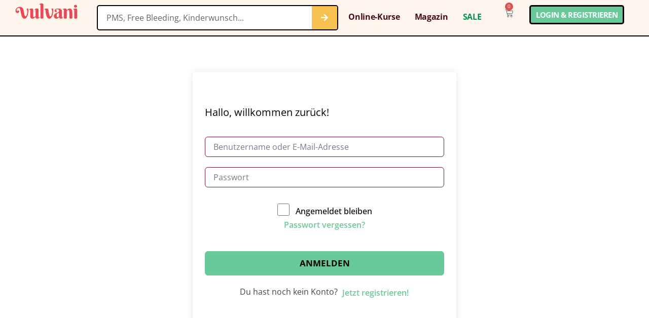

--- FILE ---
content_type: text/html; charset=UTF-8
request_url: https://www.vulvani.com/courses/dein-weg-durch-den-produktdschungel/lesson/biozide/
body_size: 63656
content:
<!DOCTYPE html>
<html lang="de-DE">
<head><meta charset="UTF-8"><script>if(navigator.userAgent.match(/MSIE|Internet Explorer/i)||navigator.userAgent.match(/Trident\/7\..*?rv:11/i)){var href=document.location.href;if(!href.match(/[?&]nowprocket/)){if(href.indexOf("?")==-1){if(href.indexOf("#")==-1){document.location.href=href+"?nowprocket=1"}else{document.location.href=href.replace("#","?nowprocket=1#")}}else{if(href.indexOf("#")==-1){document.location.href=href+"&nowprocket=1"}else{document.location.href=href.replace("#","&nowprocket=1#")}}}}</script><script>(()=>{class RocketLazyLoadScripts{constructor(){this.v="1.2.6",this.triggerEvents=["keydown","mousedown","mousemove","touchmove","touchstart","touchend","wheel"],this.userEventHandler=this.t.bind(this),this.touchStartHandler=this.i.bind(this),this.touchMoveHandler=this.o.bind(this),this.touchEndHandler=this.h.bind(this),this.clickHandler=this.u.bind(this),this.interceptedClicks=[],this.interceptedClickListeners=[],this.l(this),window.addEventListener("pageshow",(t=>{this.persisted=t.persisted,this.everythingLoaded&&this.m()})),this.CSPIssue=sessionStorage.getItem("rocketCSPIssue"),document.addEventListener("securitypolicyviolation",(t=>{this.CSPIssue||"script-src-elem"!==t.violatedDirective||"data"!==t.blockedURI||(this.CSPIssue=!0,sessionStorage.setItem("rocketCSPIssue",!0))})),document.addEventListener("DOMContentLoaded",(()=>{this.k()})),this.delayedScripts={normal:[],async:[],defer:[]},this.trash=[],this.allJQueries=[]}p(t){document.hidden?t.t():(this.triggerEvents.forEach((e=>window.addEventListener(e,t.userEventHandler,{passive:!0}))),window.addEventListener("touchstart",t.touchStartHandler,{passive:!0}),window.addEventListener("mousedown",t.touchStartHandler),document.addEventListener("visibilitychange",t.userEventHandler))}_(){this.triggerEvents.forEach((t=>window.removeEventListener(t,this.userEventHandler,{passive:!0}))),document.removeEventListener("visibilitychange",this.userEventHandler)}i(t){"HTML"!==t.target.tagName&&(window.addEventListener("touchend",this.touchEndHandler),window.addEventListener("mouseup",this.touchEndHandler),window.addEventListener("touchmove",this.touchMoveHandler,{passive:!0}),window.addEventListener("mousemove",this.touchMoveHandler),t.target.addEventListener("click",this.clickHandler),this.L(t.target,!0),this.S(t.target,"onclick","rocket-onclick"),this.C())}o(t){window.removeEventListener("touchend",this.touchEndHandler),window.removeEventListener("mouseup",this.touchEndHandler),window.removeEventListener("touchmove",this.touchMoveHandler,{passive:!0}),window.removeEventListener("mousemove",this.touchMoveHandler),t.target.removeEventListener("click",this.clickHandler),this.L(t.target,!1),this.S(t.target,"rocket-onclick","onclick"),this.M()}h(){window.removeEventListener("touchend",this.touchEndHandler),window.removeEventListener("mouseup",this.touchEndHandler),window.removeEventListener("touchmove",this.touchMoveHandler,{passive:!0}),window.removeEventListener("mousemove",this.touchMoveHandler)}u(t){t.target.removeEventListener("click",this.clickHandler),this.L(t.target,!1),this.S(t.target,"rocket-onclick","onclick"),this.interceptedClicks.push(t),t.preventDefault(),t.stopPropagation(),t.stopImmediatePropagation(),this.M()}O(){window.removeEventListener("touchstart",this.touchStartHandler,{passive:!0}),window.removeEventListener("mousedown",this.touchStartHandler),this.interceptedClicks.forEach((t=>{t.target.dispatchEvent(new MouseEvent("click",{view:t.view,bubbles:!0,cancelable:!0}))}))}l(t){EventTarget.prototype.addEventListenerWPRocketBase=EventTarget.prototype.addEventListener,EventTarget.prototype.addEventListener=function(e,i,o){"click"!==e||t.windowLoaded||i===t.clickHandler||t.interceptedClickListeners.push({target:this,func:i,options:o}),(this||window).addEventListenerWPRocketBase(e,i,o)}}L(t,e){this.interceptedClickListeners.forEach((i=>{i.target===t&&(e?t.removeEventListener("click",i.func,i.options):t.addEventListener("click",i.func,i.options))})),t.parentNode!==document.documentElement&&this.L(t.parentNode,e)}D(){return new Promise((t=>{this.P?this.M=t:t()}))}C(){this.P=!0}M(){this.P=!1}S(t,e,i){t.hasAttribute&&t.hasAttribute(e)&&(event.target.setAttribute(i,event.target.getAttribute(e)),event.target.removeAttribute(e))}t(){this._(this),"loading"===document.readyState?document.addEventListener("DOMContentLoaded",this.R.bind(this)):this.R()}k(){let t=[];document.querySelectorAll("script[type=rocketlazyloadscript][data-rocket-src]").forEach((e=>{let i=e.getAttribute("data-rocket-src");if(i&&!i.startsWith("data:")){0===i.indexOf("//")&&(i=location.protocol+i);try{const o=new URL(i).origin;o!==location.origin&&t.push({src:o,crossOrigin:e.crossOrigin||"module"===e.getAttribute("data-rocket-type")})}catch(t){}}})),t=[...new Map(t.map((t=>[JSON.stringify(t),t]))).values()],this.T(t,"preconnect")}async R(){this.lastBreath=Date.now(),this.j(this),this.F(this),this.I(),this.W(),this.q(),await this.A(this.delayedScripts.normal),await this.A(this.delayedScripts.defer),await this.A(this.delayedScripts.async);try{await this.U(),await this.H(this),await this.J()}catch(t){console.error(t)}window.dispatchEvent(new Event("rocket-allScriptsLoaded")),this.everythingLoaded=!0,this.D().then((()=>{this.O()})),this.N()}W(){document.querySelectorAll("script[type=rocketlazyloadscript]").forEach((t=>{t.hasAttribute("data-rocket-src")?t.hasAttribute("async")&&!1!==t.async?this.delayedScripts.async.push(t):t.hasAttribute("defer")&&!1!==t.defer||"module"===t.getAttribute("data-rocket-type")?this.delayedScripts.defer.push(t):this.delayedScripts.normal.push(t):this.delayedScripts.normal.push(t)}))}async B(t){if(await this.G(),!0!==t.noModule||!("noModule"in HTMLScriptElement.prototype))return new Promise((e=>{let i;function o(){(i||t).setAttribute("data-rocket-status","executed"),e()}try{if(navigator.userAgent.indexOf("Firefox/")>0||""===navigator.vendor||this.CSPIssue)i=document.createElement("script"),[...t.attributes].forEach((t=>{let e=t.nodeName;"type"!==e&&("data-rocket-type"===e&&(e="type"),"data-rocket-src"===e&&(e="src"),i.setAttribute(e,t.nodeValue))})),t.text&&(i.text=t.text),i.hasAttribute("src")?(i.addEventListener("load",o),i.addEventListener("error",(function(){i.setAttribute("data-rocket-status","failed-network"),e()})),setTimeout((()=>{i.isConnected||e()}),1)):(i.text=t.text,o()),t.parentNode.replaceChild(i,t);else{const i=t.getAttribute("data-rocket-type"),s=t.getAttribute("data-rocket-src");i?(t.type=i,t.removeAttribute("data-rocket-type")):t.removeAttribute("type"),t.addEventListener("load",o),t.addEventListener("error",(i=>{this.CSPIssue&&i.target.src.startsWith("data:")?(console.log("WPRocket: data-uri blocked by CSP -> fallback"),t.removeAttribute("src"),this.B(t).then(e)):(t.setAttribute("data-rocket-status","failed-network"),e())})),s?(t.removeAttribute("data-rocket-src"),t.src=s):t.src="data:text/javascript;base64,"+window.btoa(unescape(encodeURIComponent(t.text)))}}catch(i){t.setAttribute("data-rocket-status","failed-transform"),e()}}));t.setAttribute("data-rocket-status","skipped")}async A(t){const e=t.shift();return e&&e.isConnected?(await this.B(e),this.A(t)):Promise.resolve()}q(){this.T([...this.delayedScripts.normal,...this.delayedScripts.defer,...this.delayedScripts.async],"preload")}T(t,e){var i=document.createDocumentFragment();t.forEach((t=>{const o=t.getAttribute&&t.getAttribute("data-rocket-src")||t.src;if(o&&!o.startsWith("data:")){const s=document.createElement("link");s.href=o,s.rel=e,"preconnect"!==e&&(s.as="script"),t.getAttribute&&"module"===t.getAttribute("data-rocket-type")&&(s.crossOrigin=!0),t.crossOrigin&&(s.crossOrigin=t.crossOrigin),t.integrity&&(s.integrity=t.integrity),i.appendChild(s),this.trash.push(s)}})),document.head.appendChild(i)}j(t){let e={};function i(i,o){return e[o].eventsToRewrite.indexOf(i)>=0&&!t.everythingLoaded?"rocket-"+i:i}function o(t,o){!function(t){e[t]||(e[t]={originalFunctions:{add:t.addEventListener,remove:t.removeEventListener},eventsToRewrite:[]},t.addEventListener=function(){arguments[0]=i(arguments[0],t),e[t].originalFunctions.add.apply(t,arguments)},t.removeEventListener=function(){arguments[0]=i(arguments[0],t),e[t].originalFunctions.remove.apply(t,arguments)})}(t),e[t].eventsToRewrite.push(o)}function s(e,i){let o=e[i];e[i]=null,Object.defineProperty(e,i,{get:()=>o||function(){},set(s){t.everythingLoaded?o=s:e["rocket"+i]=o=s}})}o(document,"DOMContentLoaded"),o(window,"DOMContentLoaded"),o(window,"load"),o(window,"pageshow"),o(document,"readystatechange"),s(document,"onreadystatechange"),s(window,"onload"),s(window,"onpageshow");try{Object.defineProperty(document,"readyState",{get:()=>t.rocketReadyState,set(e){t.rocketReadyState=e},configurable:!0}),document.readyState="loading"}catch(t){console.log("WPRocket DJE readyState conflict, bypassing")}}F(t){let e;function i(e){return t.everythingLoaded?e:e.split(" ").map((t=>"load"===t||0===t.indexOf("load.")?"rocket-jquery-load":t)).join(" ")}function o(o){function s(t){const e=o.fn[t];o.fn[t]=o.fn.init.prototype[t]=function(){return this[0]===window&&("string"==typeof arguments[0]||arguments[0]instanceof String?arguments[0]=i(arguments[0]):"object"==typeof arguments[0]&&Object.keys(arguments[0]).forEach((t=>{const e=arguments[0][t];delete arguments[0][t],arguments[0][i(t)]=e}))),e.apply(this,arguments),this}}o&&o.fn&&!t.allJQueries.includes(o)&&(o.fn.ready=o.fn.init.prototype.ready=function(e){return t.domReadyFired?e.bind(document)(o):document.addEventListener("rocket-DOMContentLoaded",(()=>e.bind(document)(o))),o([])},s("on"),s("one"),t.allJQueries.push(o)),e=o}o(window.jQuery),Object.defineProperty(window,"jQuery",{get:()=>e,set(t){o(t)}})}async H(t){const e=document.querySelector("script[data-webpack]");e&&(await async function(){return new Promise((t=>{e.addEventListener("load",t),e.addEventListener("error",t)}))}(),await t.K(),await t.H(t))}async U(){this.domReadyFired=!0;try{document.readyState="interactive"}catch(t){}await this.G(),document.dispatchEvent(new Event("rocket-readystatechange")),await this.G(),document.rocketonreadystatechange&&document.rocketonreadystatechange(),await this.G(),document.dispatchEvent(new Event("rocket-DOMContentLoaded")),await this.G(),window.dispatchEvent(new Event("rocket-DOMContentLoaded"))}async J(){try{document.readyState="complete"}catch(t){}await this.G(),document.dispatchEvent(new Event("rocket-readystatechange")),await this.G(),document.rocketonreadystatechange&&document.rocketonreadystatechange(),await this.G(),window.dispatchEvent(new Event("rocket-load")),await this.G(),window.rocketonload&&window.rocketonload(),await this.G(),this.allJQueries.forEach((t=>t(window).trigger("rocket-jquery-load"))),await this.G();const t=new Event("rocket-pageshow");t.persisted=this.persisted,window.dispatchEvent(t),await this.G(),window.rocketonpageshow&&window.rocketonpageshow({persisted:this.persisted}),this.windowLoaded=!0}m(){document.onreadystatechange&&document.onreadystatechange(),window.onload&&window.onload(),window.onpageshow&&window.onpageshow({persisted:this.persisted})}I(){const t=new Map;document.write=document.writeln=function(e){const i=document.currentScript;i||console.error("WPRocket unable to document.write this: "+e);const o=document.createRange(),s=i.parentElement;let n=t.get(i);void 0===n&&(n=i.nextSibling,t.set(i,n));const c=document.createDocumentFragment();o.setStart(c,0),c.appendChild(o.createContextualFragment(e)),s.insertBefore(c,n)}}async G(){Date.now()-this.lastBreath>45&&(await this.K(),this.lastBreath=Date.now())}async K(){return document.hidden?new Promise((t=>setTimeout(t))):new Promise((t=>requestAnimationFrame(t)))}N(){this.trash.forEach((t=>t.remove()))}static run(){const t=new RocketLazyLoadScripts;t.p(t)}}RocketLazyLoadScripts.run()})();</script>
	
	<meta name="viewport" content="width=device-width, initial-scale=1.0, viewport-fit=cover" />		<meta name='robots' content='index, follow, max-image-preview:large, max-snippet:-1, max-video-preview:-1' />
	<style>img:is([sizes="auto" i], [sizes^="auto," i]) { contain-intrinsic-size: 3000px 1500px }</style>
	
	<!-- This site is optimized with the Yoast SEO plugin v23.8 - https://yoast.com/wordpress/plugins/seo/ -->
	<title>Biozide - Vulvani</title><link rel="preload" data-rocket-preload as="style" href="https://fonts.googleapis.com/css?family=Open%20Sans%20Condensed%3A300&#038;display=swap" /><link rel="stylesheet" href="https://fonts.googleapis.com/css?family=Open%20Sans%20Condensed%3A300&#038;display=swap" media="print" onload="this.media='all'" /><noscript><link rel="stylesheet" href="https://fonts.googleapis.com/css?family=Open%20Sans%20Condensed%3A300&#038;display=swap" /></noscript>
<link rel="preload" as="font" href="https://www.vulvani.com/wp-content/uploads/2022/10/SourceSerifPro-Black.woff" crossorigin>
<link rel="preload" as="font" href="https://www.vulvani.com/wp-content/uploads/2022/10/SourceSerifPro-Bold.woff" crossorigin>
<link rel="preload" as="font" href="https://www.vulvani.com/wp-content/uploads/2022/10/SourceSerifPro-SemiBold-1.woff" crossorigin>
<link rel="preload" as="font" href="https://www.vulvani.com/wp-content/uploads/2022/10/SourceSerifPro-Light-1.woff" crossorigin>
<link rel="preload" as="font" href="https://www.vulvani.com/wp-content/uploads/2022/10/SourceSerifPro-ExtraLight-1.woff" crossorigin>
<link rel="preload" as="font" href="https://www.vulvani.com/wp-content/uploads/2022/10/SourceSerifPro-Regular-1.woff" crossorigin>
<link rel="preload" as="font" href="https://www.vulvani.com/wp-content/uploads/2022/10/SourceSerifPro-SemiBold.woff" crossorigin>
<link rel="preload" as="font" href="https://www.vulvani.com/wp-content/uploads/2022/10/SourceSerifPro-Light.woff" crossorigin>
<link rel="preload" as="font" href="https://www.vulvani.com/wp-content/uploads/2022/10/SourceSerifPro-ExtraLight.woff" crossorigin>
<link rel="preload" as="font" href="https://www.vulvani.com/wp-content/uploads/2022/10/SourceSerifPro-Regular.woff" crossorigin>
<link rel="preload" as="font" href="https://www.vulvani.com/wp-content/uploads/2022/10/OpenSans-ExtraBold.woff" crossorigin>
<link rel="preload" as="font" href="https://www.vulvani.com/wp-content/uploads/2022/10/OpenSans-Bold.woff" crossorigin>
<link rel="preload" as="font" href="https://www.vulvani.com/wp-content/uploads/2022/10/OpenSans-SemiBold.woff" crossorigin>
<link rel="preload" as="font" href="https://www.vulvani.com/wp-content/uploads/2022/10/OpenSans-Medium.woff" crossorigin>
<link rel="preload" as="font" href="https://www.vulvani.com/wp-content/uploads/2022/10/OpenSans-Regular.woff" crossorigin>
<link rel="preload" as="font" href="https://www.vulvani.com/wp-content/uploads/2022/10/OpenSans-Light.woff" crossorigin>
	<link rel="canonical" href="https://www.vulvani.com/courses/dein-weg-durch-den-produktdschungel/lesson/biozide/" />
	<meta property="og:locale" content="de_DE" />
	<meta property="og:type" content="article" />
	<meta property="og:title" content="Biozide - Vulvani" />
	<meta property="og:description" content="Biozide sind Zellgifte. Also Substanzen, die Schädlinge und lästige Organismen bekämpfen. Vielleicht kennst Du den Ausdruck schon aus" />
	<meta property="og:url" content="https://www.vulvani.com/courses/dein-weg-durch-den-produktdschungel/lesson/biozide/" />
	<meta property="og:site_name" content="Vulvani" />
	<meta property="article:publisher" content="https://facebook.com/vulvani" />
	<meta name="twitter:card" content="summary_large_image" />
	<meta name="twitter:label1" content="Geschätzte Lesezeit" />
	<meta name="twitter:data1" content="2 Minuten" />
	<script type="application/ld+json" class="yoast-schema-graph">{"@context":"https://schema.org","@graph":[{"@type":"WebPage","@id":"https://www.vulvani.com/courses/dein-weg-durch-den-produktdschungel/lesson/biozide/","url":"https://www.vulvani.com/courses/dein-weg-durch-den-produktdschungel/lesson/biozide/","name":"Biozide - Vulvani","isPartOf":{"@id":"https://www.vulvani.com/#website"},"datePublished":"2023-09-28T10:45:03+00:00","dateModified":"2023-09-28T10:45:03+00:00","breadcrumb":{"@id":"https://www.vulvani.com/courses/dein-weg-durch-den-produktdschungel/lesson/biozide/#breadcrumb"},"inLanguage":"de","potentialAction":[{"@type":"ReadAction","target":["https://www.vulvani.com/courses/dein-weg-durch-den-produktdschungel/lesson/biozide/"]}]},{"@type":"BreadcrumbList","@id":"https://www.vulvani.com/courses/dein-weg-durch-den-produktdschungel/lesson/biozide/#breadcrumb","itemListElement":[{"@type":"ListItem","position":1,"name":"Startseite","item":"https://www.vulvani.com/"},{"@type":"ListItem","position":2,"name":"Lektionen","item":"https://www.vulvani.com/lesson/"},{"@type":"ListItem","position":3,"name":"Biozide"}]},{"@type":"WebSite","@id":"https://www.vulvani.com/#website","url":"https://www.vulvani.com/","name":"Vulvani","description":"Let it flow - the education platform all around your body!","publisher":{"@id":"https://www.vulvani.com/#organization"},"potentialAction":[{"@type":"SearchAction","target":{"@type":"EntryPoint","urlTemplate":"https://www.vulvani.com/?s={search_term_string}"},"query-input":{"@type":"PropertyValueSpecification","valueRequired":true,"valueName":"search_term_string"}}],"inLanguage":"de"},{"@type":"Organization","@id":"https://www.vulvani.com/#organization","name":"Vulvani","url":"https://www.vulvani.com/","logo":{"@type":"ImageObject","inLanguage":"de","@id":"https://www.vulvani.com/#/schema/logo/image/","url":"https://www.vulvani.com/wp-content/uploads/2022/10/Vulvani-Logo-PNG-500px.png","contentUrl":"https://www.vulvani.com/wp-content/uploads/2022/10/Vulvani-Logo-PNG-500px.png","width":500,"height":125,"caption":"Vulvani"},"image":{"@id":"https://www.vulvani.com/#/schema/logo/image/"},"sameAs":["https://facebook.com/vulvani","https://instagram.com/vulvani_","https://www.pinterest.de/vulvani/"]}]}</script>
	<!-- / Yoast SEO plugin. -->


<link rel='dns-prefetch' href='//ajax.googleapis.com' />
<link rel='dns-prefetch' href='//apis.google.com' />
<link rel='dns-prefetch' href='//www.googletagmanager.com' />
<link href='https://fonts.gstatic.com' crossorigin rel='preconnect' />
<link rel="alternate" type="application/rss+xml" title="Vulvani &raquo; Feed" href="https://www.vulvani.com/feed/" />
<link rel="alternate" type="application/rss+xml" title="Vulvani &raquo; Kommentar-Feed" href="https://www.vulvani.com/comments/feed/" />
<link rel="alternate" type="application/rss+xml" title="Vulvani &raquo; Biozide Kommentar-Feed" href="https://www.vulvani.com/courses/dein-weg-durch-den-produktdschungel/lesson/biozide/feed/" />

<link rel='stylesheet' id='forminator-select2-css' href='https://www.vulvani.com/wp-content/plugins/forminator/assets/forminator-ui/css/src/form/select2.min.css?ver=1.36.3' type='text/css' media='all' />
<link rel='stylesheet' id='forminator-forms-material-full-css' href='https://www.vulvani.com/wp-content/plugins/forminator/assets/forminator-ui/css/src/form/forminator-form-material.full.min.css?ver=1.36.3' type='text/css' media='all' />
<link rel='stylesheet' id='forminator-forms-default-full-css' href='https://www.vulvani.com/wp-content/plugins/forminator/assets/forminator-ui/css/src/form/forminator-form-default.full.min.css?ver=1.36.3' type='text/css' media='all' />
<link rel='stylesheet' id='forminator-forms-flat-full-css' href='https://www.vulvani.com/wp-content/plugins/forminator/assets/forminator-ui/css/src/form/forminator-form-flat.full.min.css?ver=1.36.3' type='text/css' media='all' />
<link rel='stylesheet' id='forminator-forms-bold-full-css' href='https://www.vulvani.com/wp-content/plugins/forminator/assets/forminator-ui/css/src/form/forminator-form-bold.full.min.css?ver=1.36.3' type='text/css' media='all' />
<style id='wp-emoji-styles-inline-css' type='text/css'>

	img.wp-smiley, img.emoji {
		display: inline !important;
		border: none !important;
		box-shadow: none !important;
		height: 1em !important;
		width: 1em !important;
		margin: 0 0.07em !important;
		vertical-align: -0.1em !important;
		background: none !important;
		padding: 0 !important;
	}
</style>
<link rel='stylesheet' id='wp-block-library-css' href='https://www.vulvani.com/wp-includes/css/dist/block-library/style.min.css?ver=ef37df7dc58b65bad85bbf1bc821d2b8' type='text/css' media="print" onload="this.media='all'" />
<style id='wp-block-library-theme-inline-css' type='text/css'>
.wp-block-audio :where(figcaption){color:#555;font-size:13px;text-align:center}.is-dark-theme .wp-block-audio :where(figcaption){color:#ffffffa6}.wp-block-audio{margin:0 0 1em}.wp-block-code{border:1px solid #ccc;border-radius:4px;font-family:Menlo,Consolas,monaco,monospace;padding:.8em 1em}.wp-block-embed :where(figcaption){color:#555;font-size:13px;text-align:center}.is-dark-theme .wp-block-embed :where(figcaption){color:#ffffffa6}.wp-block-embed{margin:0 0 1em}.blocks-gallery-caption{color:#555;font-size:13px;text-align:center}.is-dark-theme .blocks-gallery-caption{color:#ffffffa6}:root :where(.wp-block-image figcaption){color:#555;font-size:13px;text-align:center}.is-dark-theme :root :where(.wp-block-image figcaption){color:#ffffffa6}.wp-block-image{margin:0 0 1em}.wp-block-pullquote{border-bottom:4px solid;border-top:4px solid;color:currentColor;margin-bottom:1.75em}.wp-block-pullquote cite,.wp-block-pullquote footer,.wp-block-pullquote__citation{color:currentColor;font-size:.8125em;font-style:normal;text-transform:uppercase}.wp-block-quote{border-left:.25em solid;margin:0 0 1.75em;padding-left:1em}.wp-block-quote cite,.wp-block-quote footer{color:currentColor;font-size:.8125em;font-style:normal;position:relative}.wp-block-quote:where(.has-text-align-right){border-left:none;border-right:.25em solid;padding-left:0;padding-right:1em}.wp-block-quote:where(.has-text-align-center){border:none;padding-left:0}.wp-block-quote.is-large,.wp-block-quote.is-style-large,.wp-block-quote:where(.is-style-plain){border:none}.wp-block-search .wp-block-search__label{font-weight:700}.wp-block-search__button{border:1px solid #ccc;padding:.375em .625em}:where(.wp-block-group.has-background){padding:1.25em 2.375em}.wp-block-separator.has-css-opacity{opacity:.4}.wp-block-separator{border:none;border-bottom:2px solid;margin-left:auto;margin-right:auto}.wp-block-separator.has-alpha-channel-opacity{opacity:1}.wp-block-separator:not(.is-style-wide):not(.is-style-dots){width:100px}.wp-block-separator.has-background:not(.is-style-dots){border-bottom:none;height:1px}.wp-block-separator.has-background:not(.is-style-wide):not(.is-style-dots){height:2px}.wp-block-table{margin:0 0 1em}.wp-block-table td,.wp-block-table th{word-break:normal}.wp-block-table :where(figcaption){color:#555;font-size:13px;text-align:center}.is-dark-theme .wp-block-table :where(figcaption){color:#ffffffa6}.wp-block-video :where(figcaption){color:#555;font-size:13px;text-align:center}.is-dark-theme .wp-block-video :where(figcaption){color:#ffffffa6}.wp-block-video{margin:0 0 1em}:root :where(.wp-block-template-part.has-background){margin-bottom:0;margin-top:0;padding:1.25em 2.375em}
</style>
<style id='classic-theme-styles-inline-css' type='text/css'>
/*! This file is auto-generated */
.wp-block-button__link{color:#fff;background-color:#32373c;border-radius:9999px;box-shadow:none;text-decoration:none;padding:calc(.667em + 2px) calc(1.333em + 2px);font-size:1.125em}.wp-block-file__button{background:#32373c;color:#fff;text-decoration:none}
</style>
<style id='global-styles-inline-css' type='text/css'>
:root{--wp--preset--aspect-ratio--square: 1;--wp--preset--aspect-ratio--4-3: 4/3;--wp--preset--aspect-ratio--3-4: 3/4;--wp--preset--aspect-ratio--3-2: 3/2;--wp--preset--aspect-ratio--2-3: 2/3;--wp--preset--aspect-ratio--16-9: 16/9;--wp--preset--aspect-ratio--9-16: 9/16;--wp--preset--color--black: #000000;--wp--preset--color--cyan-bluish-gray: #abb8c3;--wp--preset--color--white: #ffffff;--wp--preset--color--pale-pink: #f78da7;--wp--preset--color--vivid-red: #cf2e2e;--wp--preset--color--luminous-vivid-orange: #ff6900;--wp--preset--color--luminous-vivid-amber: #fcb900;--wp--preset--color--light-green-cyan: #7bdcb5;--wp--preset--color--vivid-green-cyan: #00d084;--wp--preset--color--pale-cyan-blue: #8ed1fc;--wp--preset--color--vivid-cyan-blue: #0693e3;--wp--preset--color--vivid-purple: #9b51e0;--wp--preset--color--medium-blue: #175CFF;--wp--preset--color--deep-navyblue: #0A083B;--wp--preset--color--off-white: #F7F9FA;--wp--preset--color--bluish-dark-grey: #57586E;--wp--preset--color--light-grey: #EAF1F8;--wp--preset--gradient--vivid-cyan-blue-to-vivid-purple: linear-gradient(135deg,rgba(6,147,227,1) 0%,rgb(155,81,224) 100%);--wp--preset--gradient--light-green-cyan-to-vivid-green-cyan: linear-gradient(135deg,rgb(122,220,180) 0%,rgb(0,208,130) 100%);--wp--preset--gradient--luminous-vivid-amber-to-luminous-vivid-orange: linear-gradient(135deg,rgba(252,185,0,1) 0%,rgba(255,105,0,1) 100%);--wp--preset--gradient--luminous-vivid-orange-to-vivid-red: linear-gradient(135deg,rgba(255,105,0,1) 0%,rgb(207,46,46) 100%);--wp--preset--gradient--very-light-gray-to-cyan-bluish-gray: linear-gradient(135deg,rgb(238,238,238) 0%,rgb(169,184,195) 100%);--wp--preset--gradient--cool-to-warm-spectrum: linear-gradient(135deg,rgb(74,234,220) 0%,rgb(151,120,209) 20%,rgb(207,42,186) 40%,rgb(238,44,130) 60%,rgb(251,105,98) 80%,rgb(254,248,76) 100%);--wp--preset--gradient--blush-light-purple: linear-gradient(135deg,rgb(255,206,236) 0%,rgb(152,150,240) 100%);--wp--preset--gradient--blush-bordeaux: linear-gradient(135deg,rgb(254,205,165) 0%,rgb(254,45,45) 50%,rgb(107,0,62) 100%);--wp--preset--gradient--luminous-dusk: linear-gradient(135deg,rgb(255,203,112) 0%,rgb(199,81,192) 50%,rgb(65,88,208) 100%);--wp--preset--gradient--pale-ocean: linear-gradient(135deg,rgb(255,245,203) 0%,rgb(182,227,212) 50%,rgb(51,167,181) 100%);--wp--preset--gradient--electric-grass: linear-gradient(135deg,rgb(202,248,128) 0%,rgb(113,206,126) 100%);--wp--preset--gradient--midnight: linear-gradient(135deg,rgb(2,3,129) 0%,rgb(40,116,252) 100%);--wp--preset--font-size--small: 13px;--wp--preset--font-size--medium: 20px;--wp--preset--font-size--large: 36px;--wp--preset--font-size--x-large: 42px;--wp--preset--font-size--normal: 16px;--wp--preset--font-size--normal-plus: 18px;--wp--preset--font-size--medium-plus: 26px;--wp--preset--font-size--big: 32px;--wp--preset--font-size--huge: 48px;--wp--preset--font-family--inter: "Inter", sans-serif;--wp--preset--font-family--cardo: Cardo;--wp--preset--spacing--20: 0.44rem;--wp--preset--spacing--30: 0.67rem;--wp--preset--spacing--40: 1rem;--wp--preset--spacing--50: 1.5rem;--wp--preset--spacing--60: 2.25rem;--wp--preset--spacing--70: 3.38rem;--wp--preset--spacing--80: 5.06rem;--wp--preset--shadow--natural: 6px 6px 9px rgba(0, 0, 0, 0.2);--wp--preset--shadow--deep: 12px 12px 50px rgba(0, 0, 0, 0.4);--wp--preset--shadow--sharp: 6px 6px 0px rgba(0, 0, 0, 0.2);--wp--preset--shadow--outlined: 6px 6px 0px -3px rgba(255, 255, 255, 1), 6px 6px rgba(0, 0, 0, 1);--wp--preset--shadow--crisp: 6px 6px 0px rgba(0, 0, 0, 1);}:where(.is-layout-flex){gap: 0.5em;}:where(.is-layout-grid){gap: 0.5em;}body .is-layout-flex{display: flex;}.is-layout-flex{flex-wrap: wrap;align-items: center;}.is-layout-flex > :is(*, div){margin: 0;}body .is-layout-grid{display: grid;}.is-layout-grid > :is(*, div){margin: 0;}:where(.wp-block-columns.is-layout-flex){gap: 2em;}:where(.wp-block-columns.is-layout-grid){gap: 2em;}:where(.wp-block-post-template.is-layout-flex){gap: 1.25em;}:where(.wp-block-post-template.is-layout-grid){gap: 1.25em;}.has-black-color{color: var(--wp--preset--color--black) !important;}.has-cyan-bluish-gray-color{color: var(--wp--preset--color--cyan-bluish-gray) !important;}.has-white-color{color: var(--wp--preset--color--white) !important;}.has-pale-pink-color{color: var(--wp--preset--color--pale-pink) !important;}.has-vivid-red-color{color: var(--wp--preset--color--vivid-red) !important;}.has-luminous-vivid-orange-color{color: var(--wp--preset--color--luminous-vivid-orange) !important;}.has-luminous-vivid-amber-color{color: var(--wp--preset--color--luminous-vivid-amber) !important;}.has-light-green-cyan-color{color: var(--wp--preset--color--light-green-cyan) !important;}.has-vivid-green-cyan-color{color: var(--wp--preset--color--vivid-green-cyan) !important;}.has-pale-cyan-blue-color{color: var(--wp--preset--color--pale-cyan-blue) !important;}.has-vivid-cyan-blue-color{color: var(--wp--preset--color--vivid-cyan-blue) !important;}.has-vivid-purple-color{color: var(--wp--preset--color--vivid-purple) !important;}.has-black-background-color{background-color: var(--wp--preset--color--black) !important;}.has-cyan-bluish-gray-background-color{background-color: var(--wp--preset--color--cyan-bluish-gray) !important;}.has-white-background-color{background-color: var(--wp--preset--color--white) !important;}.has-pale-pink-background-color{background-color: var(--wp--preset--color--pale-pink) !important;}.has-vivid-red-background-color{background-color: var(--wp--preset--color--vivid-red) !important;}.has-luminous-vivid-orange-background-color{background-color: var(--wp--preset--color--luminous-vivid-orange) !important;}.has-luminous-vivid-amber-background-color{background-color: var(--wp--preset--color--luminous-vivid-amber) !important;}.has-light-green-cyan-background-color{background-color: var(--wp--preset--color--light-green-cyan) !important;}.has-vivid-green-cyan-background-color{background-color: var(--wp--preset--color--vivid-green-cyan) !important;}.has-pale-cyan-blue-background-color{background-color: var(--wp--preset--color--pale-cyan-blue) !important;}.has-vivid-cyan-blue-background-color{background-color: var(--wp--preset--color--vivid-cyan-blue) !important;}.has-vivid-purple-background-color{background-color: var(--wp--preset--color--vivid-purple) !important;}.has-black-border-color{border-color: var(--wp--preset--color--black) !important;}.has-cyan-bluish-gray-border-color{border-color: var(--wp--preset--color--cyan-bluish-gray) !important;}.has-white-border-color{border-color: var(--wp--preset--color--white) !important;}.has-pale-pink-border-color{border-color: var(--wp--preset--color--pale-pink) !important;}.has-vivid-red-border-color{border-color: var(--wp--preset--color--vivid-red) !important;}.has-luminous-vivid-orange-border-color{border-color: var(--wp--preset--color--luminous-vivid-orange) !important;}.has-luminous-vivid-amber-border-color{border-color: var(--wp--preset--color--luminous-vivid-amber) !important;}.has-light-green-cyan-border-color{border-color: var(--wp--preset--color--light-green-cyan) !important;}.has-vivid-green-cyan-border-color{border-color: var(--wp--preset--color--vivid-green-cyan) !important;}.has-pale-cyan-blue-border-color{border-color: var(--wp--preset--color--pale-cyan-blue) !important;}.has-vivid-cyan-blue-border-color{border-color: var(--wp--preset--color--vivid-cyan-blue) !important;}.has-vivid-purple-border-color{border-color: var(--wp--preset--color--vivid-purple) !important;}.has-vivid-cyan-blue-to-vivid-purple-gradient-background{background: var(--wp--preset--gradient--vivid-cyan-blue-to-vivid-purple) !important;}.has-light-green-cyan-to-vivid-green-cyan-gradient-background{background: var(--wp--preset--gradient--light-green-cyan-to-vivid-green-cyan) !important;}.has-luminous-vivid-amber-to-luminous-vivid-orange-gradient-background{background: var(--wp--preset--gradient--luminous-vivid-amber-to-luminous-vivid-orange) !important;}.has-luminous-vivid-orange-to-vivid-red-gradient-background{background: var(--wp--preset--gradient--luminous-vivid-orange-to-vivid-red) !important;}.has-very-light-gray-to-cyan-bluish-gray-gradient-background{background: var(--wp--preset--gradient--very-light-gray-to-cyan-bluish-gray) !important;}.has-cool-to-warm-spectrum-gradient-background{background: var(--wp--preset--gradient--cool-to-warm-spectrum) !important;}.has-blush-light-purple-gradient-background{background: var(--wp--preset--gradient--blush-light-purple) !important;}.has-blush-bordeaux-gradient-background{background: var(--wp--preset--gradient--blush-bordeaux) !important;}.has-luminous-dusk-gradient-background{background: var(--wp--preset--gradient--luminous-dusk) !important;}.has-pale-ocean-gradient-background{background: var(--wp--preset--gradient--pale-ocean) !important;}.has-electric-grass-gradient-background{background: var(--wp--preset--gradient--electric-grass) !important;}.has-midnight-gradient-background{background: var(--wp--preset--gradient--midnight) !important;}.has-small-font-size{font-size: var(--wp--preset--font-size--small) !important;}.has-medium-font-size{font-size: var(--wp--preset--font-size--medium) !important;}.has-large-font-size{font-size: var(--wp--preset--font-size--large) !important;}.has-x-large-font-size{font-size: var(--wp--preset--font-size--x-large) !important;}
:where(.wp-block-post-template.is-layout-flex){gap: 1.25em;}:where(.wp-block-post-template.is-layout-grid){gap: 1.25em;}
:where(.wp-block-columns.is-layout-flex){gap: 2em;}:where(.wp-block-columns.is-layout-grid){gap: 2em;}
:root :where(.wp-block-pullquote){font-size: 1.5em;line-height: 1.6;}
</style>
<link data-minify="1" rel='stylesheet' id='nscfw-css' href='https://www.vulvani.com/wp-content/cache/min/1/wp-content/plugins/Quick-Commission-main/public/css/nscfw-public.css?ver=1721897456' type='text/css' media='all' />
<link data-minify="1" rel='stylesheet' id='wpml-blocks-css' href='https://www.vulvani.com/wp-content/cache/min/1/wp-content/plugins/sitepress-multilingual-cms/dist/css/blocks/styles.css?ver=1721897456' type='text/css' media='all' />
<link data-minify="1" rel='stylesheet' id='tutor-prism-css-css' href='https://www.vulvani.com/wp-content/cache/min/1/wp-content/plugins/tutor-pro/assets/lib/codesample/prism.css?ver=1721897456' type='text/css' media='all' />
<link data-minify="1" rel='stylesheet' id='tutor-pro-front-css' href='https://www.vulvani.com/wp-content/cache/min/1/wp-content/plugins/tutor-pro/assets/css/front.css?ver=1721897456' type='text/css' media='all' />
<link data-minify="1" rel='stylesheet' id='tutor-icon-css' href='https://www.vulvani.com/wp-content/cache/min/1/wp-content/plugins/tutor/assets/css/tutor-icon.min.css?ver=1721897456' type='text/css' media="print" onload="this.media='all'" />
<link rel='stylesheet' id='tutor-css' href='https://www.vulvani.com/wp-content/plugins/tutor/assets/css/tutor.min.css?ver=2.7.6' type='text/css' media='all' />
<link data-minify="1" rel='stylesheet' id='tutor-plyr-css' href='https://www.vulvani.com/wp-content/cache/min/1/wp-content/plugins/tutor/assets/packages/plyr/plyr.css?ver=1721897467' type='text/css' media="print" onload="this.media='all'" />
<link rel='stylesheet' id='tutor-frontend-css' href='https://www.vulvani.com/wp-content/plugins/tutor/assets/css/tutor-front.min.css?ver=2.7.6' type='text/css' media='all' />
<style id='tutor-frontend-inline-css' type='text/css'>
.mce-notification.mce-notification-error{display: none !important;}
:root{--tutor-color-primary:#6aca99;--tutor-color-primary-rgb:106, 202, 153;--tutor-color-primary-hover:#205b3d;--tutor-color-primary-hover-rgb:32, 91, 61;--tutor-body-color:#000000;--tutor-body-color-rgb:0, 0, 0;--tutor-border-color:#800f2f;--tutor-border-color-rgb:128, 15, 47;--tutor-color-gray:#fef5ec;--tutor-color-gray-rgb:254, 245, 236;}
</style>
<link data-minify="1" rel='stylesheet' id='tutor-course-bundle-frontend-css' href='https://www.vulvani.com/wp-content/cache/min/1/wp-content/plugins/tutor-pro/addons/course-bundle/assets/css/frontend.css?ver=1721897456' type='text/css' media='all' />
<link data-minify="1" rel='stylesheet' id='tutor-course-bundle-common-css' href='https://www.vulvani.com/wp-content/cache/min/1/wp-content/plugins/tutor-pro/addons/course-bundle/assets/css/common.css?ver=1721897456' type='text/css' media='all' />
<link data-minify="1" rel='stylesheet' id='tutor_zoom_timepicker_css-css' href='https://www.vulvani.com/wp-content/cache/min/1/wp-content/plugins/tutor-pro/addons/tutor-zoom/assets/css/jquery-ui-timepicker.css?ver=1721897456' type='text/css' media='all' />
<link data-minify="1" rel='stylesheet' id='tutor_zoom_common_css-css' href='https://www.vulvani.com/wp-content/cache/min/1/wp-content/plugins/tutor-pro/addons/tutor-zoom/assets/css/common.css?ver=1721897456' type='text/css' media='all' />
<link data-minify="1" rel='stylesheet' id='woocommerce-layout-css' href='https://www.vulvani.com/wp-content/cache/min/1/wp-content/plugins/woocommerce/assets/css/woocommerce-layout.css?ver=1721897456' type='text/css' media="print" onload="this.media='all'" />
<link data-minify="1" rel='stylesheet' id='woocommerce-smallscreen-css' href='https://www.vulvani.com/wp-content/cache/min/1/wp-content/plugins/woocommerce/assets/css/woocommerce-smallscreen.css?ver=1721897456' type='text/css' media='only screen and (max-width: 768px)' />
<link data-minify="1" rel='stylesheet' id='woocommerce-general-css' href='https://www.vulvani.com/wp-content/cache/min/1/wp-content/plugins/woocommerce/assets/css/woocommerce.css?ver=1721897456' type='text/css' media="print" onload="this.media='all'" />
<style id='woocommerce-inline-inline-css' type='text/css'>
.woocommerce form .form-row .required { visibility: visible; }
</style>
<link rel='stylesheet' id='wpml-legacy-horizontal-list-0-css' href='https://www.vulvani.com/wp-content/plugins/sitepress-multilingual-cms/templates/language-switchers/legacy-list-horizontal/style.min.css?ver=1' type='text/css' media='all' />
<link rel='stylesheet' id='wpml-menu-item-0-css' href='https://www.vulvani.com/wp-content/plugins/sitepress-multilingual-cms/templates/language-switchers/menu-item/style.min.css?ver=1' type='text/css' media='all' />
<link rel='stylesheet' id='cmplz-general-css' href='https://www.vulvani.com/wp-content/plugins/complianz-gdpr/assets/css/cookieblocker.min.css?ver=1730798530' type='text/css' media='all' />
<link rel='stylesheet' id='main-css' href='https://www.vulvani.com/wp-content/themes/tutorstarter/assets/dist/css/style.min.css?ver=1.0.0' type='text/css' media='all' />
<style id='main-inline-css' type='text/css'>

			:root {
				--default-color: #ffffff;
				--body-font: ;
				--heading-font: ;
				--link-color: #470a1e;
				--body-bg-color: #ffffff;
				--cart-color: #1950D1;
				--cart-color-trans: #ffffff;
				--cta-text-color: #1539e9;
				--cta-text-color-trans: #ffffff;
				--body-text-color: #000000;
				--cta-font-weight: 400;
				--cta-font-transform: none;
				--cta-font-lineheight: 1.2em;
				--cta-font-lineheight-tablet: 1.2em;
				--cta-font-lineheight-mobile: 1.2em;
				--menu-link-color: #57586E;
				--menu-link-color-trans: #ffffff;
				--body-font-weight: 400;
				--h1-font-weight: 700;
				--h2-font-weight: 700;
				--h3-font-weight: 700;
				--h4-font-weight: 700;
				--h5-font-weight: 700;
				--h6-font-weight: 700;
				--h1-text-transform: none;
				--h2-text-transform: none;
				--h3-text-transform: none;
				--h4-text-transform: none;
				--h5-text-transform: none;
				--h6-text-transform: none;
				--primary-menu-bg-color: #ffffff;
				--sticky-menu-bg-color: rgba(4, 42, 132, 0.7);
				--cta-background-color: #ffffff;
				--cta-background-color-trans: rgba(25, 80, 209, 1);
				--cta-border-color: #1539e9;
				--cta-border-color-trans: #1950D1;
				--cta-border-width: 1px;
				--cta-border-radius: 50px;
				--cta-font-size: 16px;
				--header-font-weight: 400;
				--header-font-transform: none;
				--header-font-lineheight: 1.2em;
				--header-font-lineheight-tablet: 1.2em;
				--header-font-lineheight-mobile: 1.2em;
				--body-text-transform: none;
				--body-font-size: 16px;
				--h1-font-size: 68px;
				--h1-font-size-tablet: 48px;
				--h1-font-size-mobile: 48px;
				--h2-font-size: 48px;
				--h2-font-size-tablet: 32px;
				--h2-font-size-mobile: 32px;
				--h3-font-size: 36px;
				--h3-font-size-tablet: 28px;
				--h3-font-size-mobile: 28px;
				--h4-font-size: 26px;
				--h4-font-size-tablet: 24px;
				--h4-font-size-mobile: 24px;
				--h5-font-size: 20px;
				--h5-font-size-tablet: 18px;
				--h5-font-size-mobile: 18px;
				--h6-font-size: 18px;
				--h6-font-size-tablet: 17px;
				--h6-font-size-mobile: 17px;
				--active-menu-color: #175cff;
				--active-menu-color-trans: #ffffff;
				--cta-font-size-tablet: 13px;
				--cta-font-size-mobile: 13px;
				--header-font-size: 16px;
				--body-font-size-mobile: 13px;
				--body-font-size-tablet: 13px;
				--footer-bottom-bg-color: #1E1E2C;
				--footer-widget-bg-color: #1E1E2C;
				--header-font-size-tablet: 13px;
				--header-font-size-mobile: 13px;
				--footer-bottom-text-color: #ffffff;
				--widget-title-font-weight: 700;
				--widget-title-text-transform: none;
				--footer-widget-text-color: #ffffff;
				--body-font-lineheight: 1.7em;
				--h1-font-lineheight: 2.5em;
				--h1-font-lineheight-tablet: 2.5em;
				--h1-font-lineheight-mobile: 2.5em;
				--h2-font-lineheight: 2em;
				--h2-font-lineheight-tablet: 2em;
				--h2-font-lineheight-mobile: 2em;
				--h3-font-lineheight: 1.8em;
				--h3-font-lineheight-tablet: 1.8em;
				--h3-font-lineheight-mobile: 1.8em;
				--h4-font-lineheight: 1.7em;
				--h4-font-lineheight-tablet: 1.7em;
				--h4-font-lineheight-mobile: 1.7em;
				--h5-font-lineheight: 1.6em;
				--h5-font-lineheight-tablet: 1.6em;
				--h5-font-lineheight-mobile: 1.6em;
				--h6-font-lineheight: 1.5em;
				--h6-font-lineheight-tablet: 1.5em;
				--h6-font-lineheight-mobile: 1.5em;
				--body-font-lineheight-tablet: 1.5em;
				--body-font-lineheight-mobile: 1.5em;
				--widget-title-font-size: 18px;
				--widget-title-font-size-tablet: 16px;
				--widget-title-font-size-mobile: 16px;
				--widget-title-line-height: 1.78em;
				--widget-title-line-height-tablet: 1.78em;
				--widget-title-line-height-mobile: 1.78em;
				--widget-text-font-weight: 400;
				--widget-text-transform: none;
				--widget-text-font-size: 16px;
				--widget-text-font-size-tablet: 16px;
				--widget-text-font-size-mobile: 16px;
				--widget-text-line-height: 1.78em;
				--widget-text-line-height-tablet: 1.78em;
				--widget-text-line-height-mobile: 1.78em;
			}
        
</style>
<link data-minify="1" rel='stylesheet' id='tailwind-app-css' href='https://www.vulvani.com/wp-content/cache/min/1/wp-content/themes/vulvani-tutor/assets/css/app.css?ver=1721897456' type='text/css' media='all' />
<link data-minify="1" rel='stylesheet' id='child-style-css' href='https://www.vulvani.com/wp-content/cache/min/1/wp-content/themes/vulvani-tutor/style.css?ver=1721897456' type='text/css' media='all' />
<link rel='stylesheet' id='elementor-frontend-css' href='https://www.vulvani.com/wp-content/plugins/elementor/assets/css/frontend.min.css?ver=3.25.4' type='text/css' media='all' />
<style id='elementor-frontend-inline-css' type='text/css'>
.elementor-kit-11{--e-global-color-primary:#68CA99;--e-global-color-secondary:#54595F;--e-global-color-text:#000000;--e-global-color-accent:#E94954;--e-global-color-a178b5d:#470A1E;--e-global-color-f282a4d:#800F2F;--e-global-color-6e1fee7:#E94954;--e-global-color-a0ce707:#FDD8DD;--e-global-color-02b3c59:#FEF5EC;--e-global-color-79cc23b:#FCCFB0;--e-global-color-992e87c:#F6C151;--e-global-color-832a16c:#68CA99;--e-global-color-d34dd1b:#000000;--e-global-color-777ccd9:#FFFFFF;--e-global-color-1aecb0c:#46936C;--e-global-typography-primary-font-family:"Open Sans";--e-global-typography-primary-font-size:16px;--e-global-typography-primary-font-weight:400;--e-global-typography-secondary-font-family:"Source Serif Pro";--e-global-typography-secondary-font-weight:400;--e-global-typography-text-font-family:"Open Sans";--e-global-typography-text-font-size:16px;--e-global-typography-text-font-weight:400;--e-global-typography-text-line-height:30px;--e-global-typography-accent-font-family:"Open Sans";--e-global-typography-accent-font-size:18px;--e-global-typography-accent-font-weight:normal;--e-global-typography-accent-line-height:30px;--e-global-typography-7b9e230-font-family:"Source Serif Pro";--e-global-typography-7b9e230-font-size:41px;--e-global-typography-7b9e230-font-weight:700;--e-global-typography-7b9e230-text-transform:none;--e-global-typography-7b9e230-font-style:normal;--e-global-typography-7b9e230-line-height:51px;--e-global-typography-173378c-font-family:"Source Serif Pro";--e-global-typography-173378c-font-size:34px;--e-global-typography-173378c-font-weight:bold;--e-global-typography-173378c-text-transform:none;--e-global-typography-173378c-font-style:normal;--e-global-typography-173378c-text-decoration:none;--e-global-typography-173378c-line-height:41px;--e-global-typography-efd0038-font-family:"Source Serif Pro";--e-global-typography-efd0038-font-size:25px;--e-global-typography-efd0038-font-weight:bold;--e-global-typography-efd0038-text-transform:none;--e-global-typography-efd0038-line-height:31px;--e-global-typography-68d1520-font-family:"Source Serif Pro";--e-global-typography-68d1520-font-size:25px;--e-global-typography-68d1520-font-weight:600;--e-global-typography-68d1520-line-height:31px;--e-global-typography-a50ed8e-font-family:"Open Sans";--e-global-typography-a50ed8e-font-size:20px;--e-global-typography-a50ed8e-font-weight:bold;--e-global-typography-a50ed8e-text-transform:none;--e-global-typography-a50ed8e-line-height:30px;--e-global-typography-c73bf14-font-family:"Open Sans";--e-global-typography-c73bf14-font-size:20px;--e-global-typography-c73bf14-font-weight:bold;--e-global-typography-c73bf14-text-transform:uppercase;--e-global-typography-c73bf14-line-height:30px;--e-global-typography-85d9dd6-font-family:"Open Sans";--e-global-typography-85d9dd6-font-size:17px;--e-global-typography-85d9dd6-font-weight:normal;--e-global-typography-85d9dd6-text-transform:none;--e-global-typography-85d9dd6-line-height:25px;--e-global-typography-fa5d1a6-font-size:17px;--e-global-typography-fa5d1a6-font-weight:bold;--e-global-typography-fa5d1a6-text-transform:uppercase;--e-global-typography-fa5d1a6-letter-spacing:-0.2px;color:var( --e-global-color-text );font-family:var( --e-global-typography-text-font-family );font-size:var( --e-global-typography-text-font-size );font-weight:var( --e-global-typography-text-font-weight );line-height:var( --e-global-typography-text-line-height );}.elementor-kit-11 button,.elementor-kit-11 input[type="button"],.elementor-kit-11 input[type="submit"],.elementor-kit-11 .elementor-button{background-color:var( --e-global-color-primary );font-family:"Open Sans";font-size:17px;font-weight:bold;text-transform:uppercase;line-height:1.8em;color:var( --e-global-color-text );}.elementor-kit-11 e-page-transition{background-color:#FFBC7D;}.elementor-kit-11 p{margin-bottom:21px;}.elementor-kit-11 a{color:var( --e-global-color-primary );font-family:"Open Sans";font-weight:600;}.elementor-kit-11 a:hover{color:var( --e-global-color-primary );}.elementor-kit-11 h1{color:#470A1E;font-family:var( --e-global-typography-7b9e230-font-family );font-size:var( --e-global-typography-7b9e230-font-size );font-weight:var( --e-global-typography-7b9e230-font-weight );text-transform:var( --e-global-typography-7b9e230-text-transform );font-style:var( --e-global-typography-7b9e230-font-style );line-height:var( --e-global-typography-7b9e230-line-height );}.elementor-kit-11 h2{color:var( --e-global-color-a178b5d );font-family:var( --e-global-typography-173378c-font-family );font-size:var( --e-global-typography-173378c-font-size );font-weight:var( --e-global-typography-173378c-font-weight );text-transform:var( --e-global-typography-173378c-text-transform );font-style:var( --e-global-typography-173378c-font-style );text-decoration:var( --e-global-typography-173378c-text-decoration );line-height:var( --e-global-typography-173378c-line-height );}.elementor-kit-11 h3{color:var( --e-global-color-a178b5d );font-family:var( --e-global-typography-efd0038-font-family );font-size:var( --e-global-typography-efd0038-font-size );font-weight:var( --e-global-typography-efd0038-font-weight );text-transform:var( --e-global-typography-efd0038-text-transform );line-height:var( --e-global-typography-efd0038-line-height );}.elementor-kit-11 h4{color:var( --e-global-color-f282a4d );font-family:var( --e-global-typography-68d1520-font-family );font-size:var( --e-global-typography-68d1520-font-size );font-weight:var( --e-global-typography-68d1520-font-weight );line-height:var( --e-global-typography-68d1520-line-height );}.elementor-kit-11 h5{color:var( --e-global-color-f282a4d );font-family:var( --e-global-typography-a50ed8e-font-family );font-size:var( --e-global-typography-a50ed8e-font-size );font-weight:var( --e-global-typography-a50ed8e-font-weight );text-transform:var( --e-global-typography-a50ed8e-text-transform );line-height:var( --e-global-typography-a50ed8e-line-height );}.elementor-kit-11 h6{color:var( --e-global-color-6e1fee7 );font-family:var( --e-global-typography-c73bf14-font-family );font-size:var( --e-global-typography-c73bf14-font-size );font-weight:var( --e-global-typography-c73bf14-font-weight );text-transform:var( --e-global-typography-c73bf14-text-transform );line-height:var( --e-global-typography-c73bf14-line-height );}.elementor-kit-11 img{border-radius:5px 5px 5px 5px;}.elementor-section.elementor-section-boxed > .elementor-container{max-width:1115px;}.e-con{--container-max-width:1115px;}.elementor-widget:not(:last-child){margin-block-end:20px;}.elementor-element{--widgets-spacing:20px 20px;}{}h1.entry-title{display:var(--page-title-display);}@media(max-width:1024px){.elementor-kit-11{--e-global-typography-text-font-size:17px;--e-global-typography-text-line-height:1.7em;--e-global-typography-7b9e230-font-size:37px;--e-global-typography-7b9e230-line-height:1.1em;--e-global-typography-173378c-font-size:29px;--e-global-typography-173378c-line-height:1.4em;--e-global-typography-efd0038-font-size:23px;--e-global-typography-efd0038-line-height:1.1em;--e-global-typography-68d1520-font-size:23px;--e-global-typography-68d1520-line-height:1.1em;--e-global-typography-a50ed8e-font-size:19px;--e-global-typography-a50ed8e-line-height:1.4em;--e-global-typography-c73bf14-font-size:19px;--e-global-typography-c73bf14-line-height:1.3em;font-size:var( --e-global-typography-text-font-size );line-height:var( --e-global-typography-text-line-height );}.elementor-kit-11 p{margin-bottom:20px;}.elementor-kit-11 h1{font-size:var( --e-global-typography-7b9e230-font-size );line-height:var( --e-global-typography-7b9e230-line-height );}.elementor-kit-11 h2{font-size:var( --e-global-typography-173378c-font-size );line-height:var( --e-global-typography-173378c-line-height );}.elementor-kit-11 h3{font-size:var( --e-global-typography-efd0038-font-size );line-height:var( --e-global-typography-efd0038-line-height );}.elementor-kit-11 h4{font-size:var( --e-global-typography-68d1520-font-size );line-height:var( --e-global-typography-68d1520-line-height );}.elementor-kit-11 h5{font-size:var( --e-global-typography-a50ed8e-font-size );line-height:var( --e-global-typography-a50ed8e-line-height );}.elementor-kit-11 h6{font-size:var( --e-global-typography-c73bf14-font-size );line-height:var( --e-global-typography-c73bf14-line-height );}.elementor-section.elementor-section-boxed > .elementor-container{max-width:1024px;}.e-con{--container-max-width:1024px;}}@media(max-width:767px){.elementor-kit-11{--e-global-typography-primary-font-size:16px;--e-global-typography-text-font-size:15px;--e-global-typography-text-line-height:1.5em;--e-global-typography-accent-font-size:16px;--e-global-typography-accent-line-height:1.5em;--e-global-typography-7b9e230-font-size:26px;--e-global-typography-7b9e230-line-height:1.3em;--e-global-typography-173378c-font-size:22px;--e-global-typography-173378c-line-height:1.3em;--e-global-typography-efd0038-font-size:18px;--e-global-typography-efd0038-line-height:1.3em;--e-global-typography-68d1520-font-size:18px;--e-global-typography-68d1520-line-height:1.3em;--e-global-typography-a50ed8e-font-size:18px;--e-global-typography-a50ed8e-line-height:1.3em;--e-global-typography-c73bf14-font-size:18px;--e-global-typography-c73bf14-line-height:1.3em;--e-global-typography-85d9dd6-font-size:15px;--e-global-typography-85d9dd6-line-height:1.5em;--e-global-typography-fa5d1a6-font-size:12px;font-size:var( --e-global-typography-text-font-size );line-height:var( --e-global-typography-text-line-height );}.elementor-kit-11 a{font-size:16px;}.elementor-kit-11 h1{font-size:var( --e-global-typography-7b9e230-font-size );line-height:var( --e-global-typography-7b9e230-line-height );}.elementor-kit-11 h2{font-size:var( --e-global-typography-173378c-font-size );line-height:var( --e-global-typography-173378c-line-height );}.elementor-kit-11 h3{font-size:var( --e-global-typography-efd0038-font-size );line-height:var( --e-global-typography-efd0038-line-height );}.elementor-kit-11 h4{font-size:var( --e-global-typography-68d1520-font-size );line-height:var( --e-global-typography-68d1520-line-height );}.elementor-kit-11 h5{font-size:var( --e-global-typography-a50ed8e-font-size );line-height:var( --e-global-typography-a50ed8e-line-height );}.elementor-kit-11 h6{font-size:var( --e-global-typography-c73bf14-font-size );line-height:var( --e-global-typography-c73bf14-line-height );}.elementor-section.elementor-section-boxed > .elementor-container{max-width:767px;}.e-con{--container-max-width:767px;}}/* Start Custom Fonts CSS */@font-face {
	font-family: 'Open Sans';
	font-style: normal;
	font-weight: 300;
	font-display: auto;
	src: url('https://www.vulvani.com/wp-content/uploads/2022/10/OpenSans-Light.eot');
	src: url('https://www.vulvani.com/wp-content/uploads/2022/10/OpenSans-Light.eot?#iefix') format('embedded-opentype'),
		url('https://www.vulvani.com/wp-content/uploads/2022/10/OpenSans-Light.woff2') format('woff2'),
		url('https://www.vulvani.com/wp-content/uploads/2022/10/OpenSans-Light.woff') format('woff'),
		url('https://www.vulvani.com/wp-content/uploads/2022/10/OpenSans-Light.ttf') format('truetype'),
		url('https://www.vulvani.com/wp-content/uploads/2022/10/OpenSans-Light.svg#OpenSans') format('svg');
}
@font-face {
	font-family: 'Open Sans';
	font-style: normal;
	font-weight: normal;
	font-display: auto;
	src: url('https://www.vulvani.com/wp-content/uploads/2022/10/OpenSans-Regular.eot');
	src: url('https://www.vulvani.com/wp-content/uploads/2022/10/OpenSans-Regular.eot?#iefix') format('embedded-opentype'),
		url('https://www.vulvani.com/wp-content/uploads/2022/10/OpenSans-Regular.woff2') format('woff2'),
		url('https://www.vulvani.com/wp-content/uploads/2022/10/OpenSans-Regular.woff') format('woff'),
		url('https://www.vulvani.com/wp-content/uploads/2022/10/OpenSans-Regular.ttf') format('truetype'),
		url('https://www.vulvani.com/wp-content/uploads/2022/10/OpenSans-Regular.svg#OpenSans') format('svg');
}
@font-face {
	font-family: 'Open Sans';
	font-style: normal;
	font-weight: 500;
	font-display: auto;
	src: url('https://www.vulvani.com/wp-content/uploads/2022/10/OpenSans-Medium.eot');
	src: url('https://www.vulvani.com/wp-content/uploads/2022/10/OpenSans-Medium.eot?#iefix') format('embedded-opentype'),
		url('https://www.vulvani.com/wp-content/uploads/2022/10/OpenSans-Medium.woff2') format('woff2'),
		url('https://www.vulvani.com/wp-content/uploads/2022/10/OpenSans-Medium.woff') format('woff'),
		url('https://www.vulvani.com/wp-content/uploads/2022/10/OpenSans-Medium.ttf') format('truetype'),
		url('https://www.vulvani.com/wp-content/uploads/2022/10/OpenSans-Medium.svg#OpenSans') format('svg');
}
@font-face {
	font-family: 'Open Sans';
	font-style: normal;
	font-weight: 600;
	font-display: auto;
	src: url('https://www.vulvani.com/wp-content/uploads/2022/10/OpenSans-SemiBold.eot');
	src: url('https://www.vulvani.com/wp-content/uploads/2022/10/OpenSans-SemiBold.eot?#iefix') format('embedded-opentype'),
		url('https://www.vulvani.com/wp-content/uploads/2022/10/OpenSans-SemiBold.woff2') format('woff2'),
		url('https://www.vulvani.com/wp-content/uploads/2022/10/OpenSans-SemiBold.woff') format('woff'),
		url('https://www.vulvani.com/wp-content/uploads/2022/10/OpenSans-SemiBold.ttf') format('truetype'),
		url('https://www.vulvani.com/wp-content/uploads/2022/10/OpenSans-SemiBold.svg#OpenSans') format('svg');
}
@font-face {
	font-family: 'Open Sans';
	font-style: normal;
	font-weight: bold;
	font-display: auto;
	src: url('https://www.vulvani.com/wp-content/uploads/2022/10/OpenSans-Bold.eot');
	src: url('https://www.vulvani.com/wp-content/uploads/2022/10/OpenSans-Bold.eot?#iefix') format('embedded-opentype'),
		url('https://www.vulvani.com/wp-content/uploads/2022/10/OpenSans-Bold.woff2') format('woff2'),
		url('https://www.vulvani.com/wp-content/uploads/2022/10/OpenSans-Bold.woff') format('woff'),
		url('https://www.vulvani.com/wp-content/uploads/2022/10/OpenSans-Bold.ttf') format('truetype'),
		url('https://www.vulvani.com/wp-content/uploads/2022/10/OpenSans-Bold.svg#OpenSans') format('svg');
}
@font-face {
	font-family: 'Open Sans';
	font-style: normal;
	font-weight: 800;
	font-display: auto;
	src: url('https://www.vulvani.com/wp-content/uploads/2022/10/OpenSans-ExtraBold.eot');
	src: url('https://www.vulvani.com/wp-content/uploads/2022/10/OpenSans-ExtraBold.eot?#iefix') format('embedded-opentype'),
		url('https://www.vulvani.com/wp-content/uploads/2022/10/OpenSans-ExtraBold.woff2') format('woff2'),
		url('https://www.vulvani.com/wp-content/uploads/2022/10/OpenSans-ExtraBold.woff') format('woff'),
		url('https://www.vulvani.com/wp-content/uploads/2022/10/OpenSans-ExtraBold.ttf') format('truetype'),
		url('https://www.vulvani.com/wp-content/uploads/2022/10/OpenSans-ExtraBold.svg#OpenSans') format('svg');
}
/* End Custom Fonts CSS */
/* Start Custom Fonts CSS */@font-face {
	font-family: 'Source Serif Pro';
	font-style: normal;
	font-weight: normal;
	font-display: auto;
	src: url('https://www.vulvani.com/wp-content/uploads/2022/10/SourceSerifPro-Regular-1.eot');
	src: url('https://www.vulvani.com/wp-content/uploads/2022/10/SourceSerifPro-Regular-1.eot?#iefix') format('embedded-opentype'),
		url('https://www.vulvani.com/wp-content/uploads/2022/10/SourceSerifPro-Regular-1.woff2') format('woff2'),
		url('https://www.vulvani.com/wp-content/uploads/2022/10/SourceSerifPro-Regular-1.woff') format('woff'),
		url('https://www.vulvani.com/wp-content/uploads/2022/10/SourceSerifPro-Regular.ttf') format('truetype'),
		url('https://www.vulvani.com/wp-content/uploads/2022/10/SourceSerifPro-Regular-1.svg#SourceSerifPro') format('svg');
}
@font-face {
	font-family: 'Source Serif Pro';
	font-style: normal;
	font-weight: 200;
	font-display: auto;
	src: url('https://www.vulvani.com/wp-content/uploads/2022/10/SourceSerifPro-ExtraLight-1.eot');
	src: url('https://www.vulvani.com/wp-content/uploads/2022/10/SourceSerifPro-ExtraLight-1.eot?#iefix') format('embedded-opentype'),
		url('https://www.vulvani.com/wp-content/uploads/2022/10/SourceSerifPro-ExtraLight-1.woff2') format('woff2'),
		url('https://www.vulvani.com/wp-content/uploads/2022/10/SourceSerifPro-ExtraLight-1.woff') format('woff'),
		url('https://www.vulvani.com/wp-content/uploads/2022/10/SourceSerifPro-ExtraLight.ttf') format('truetype'),
		url('https://www.vulvani.com/wp-content/uploads/2022/10/SourceSerifPro-ExtraLight-1.svg#SourceSerifPro') format('svg');
}
@font-face {
	font-family: 'Source Serif Pro';
	font-style: normal;
	font-weight: 300;
	font-display: auto;
	src: url('https://www.vulvani.com/wp-content/uploads/2022/10/SourceSerifPro-Light-1.eot');
	src: url('https://www.vulvani.com/wp-content/uploads/2022/10/SourceSerifPro-Light-1.eot?#iefix') format('embedded-opentype'),
		url('https://www.vulvani.com/wp-content/uploads/2022/10/SourceSerifPro-Light-1.woff2') format('woff2'),
		url('https://www.vulvani.com/wp-content/uploads/2022/10/SourceSerifPro-Light-1.woff') format('woff'),
		url('https://www.vulvani.com/wp-content/uploads/2022/10/SourceSerifPro-Light.ttf') format('truetype'),
		url('https://www.vulvani.com/wp-content/uploads/2022/10/SourceSerifPro-Light-1.svg#SourceSerifPro') format('svg');
}
@font-face {
	font-family: 'Source Serif Pro';
	font-style: normal;
	font-weight: 600;
	font-display: auto;
	src: url('https://www.vulvani.com/wp-content/uploads/2022/10/SourceSerifPro-SemiBold-1.eot');
	src: url('https://www.vulvani.com/wp-content/uploads/2022/10/SourceSerifPro-SemiBold-1.eot?#iefix') format('embedded-opentype'),
		url('https://www.vulvani.com/wp-content/uploads/2022/10/SourceSerifPro-SemiBold-1.woff2') format('woff2'),
		url('https://www.vulvani.com/wp-content/uploads/2022/10/SourceSerifPro-SemiBold-1.woff') format('woff'),
		url('https://www.vulvani.com/wp-content/uploads/2022/10/SourceSerifPro-SemiBold.ttf') format('truetype'),
		url('https://www.vulvani.com/wp-content/uploads/2022/10/SourceSerifPro-SemiBold-1.svg#SourceSerifPro') format('svg');
}
@font-face {
	font-family: 'Source Serif Pro';
	font-style: normal;
	font-weight: 700;
	font-display: auto;
	src: url('https://www.vulvani.com/wp-content/uploads/2022/10/SourceSerifPro-Bold.eot');
	src: url('https://www.vulvani.com/wp-content/uploads/2022/10/SourceSerifPro-Bold.eot?#iefix') format('embedded-opentype'),
		url('https://www.vulvani.com/wp-content/uploads/2022/10/SourceSerifPro-Bold.woff2') format('woff2'),
		url('https://www.vulvani.com/wp-content/uploads/2022/10/SourceSerifPro-Bold.woff') format('woff'),
		url('https://www.vulvani.com/wp-content/uploads/2022/10/SourceSerifPro-Bold.ttf') format('truetype'),
		url('https://www.vulvani.com/wp-content/uploads/2022/10/SourceSerifPro-Bold.svg#SourceSerifPro') format('svg');
}
@font-face {
	font-family: 'Source Serif Pro';
	font-style: normal;
	font-weight: 900;
	font-display: auto;
	src: url('https://www.vulvani.com/wp-content/uploads/2022/10/SourceSerifPro-Black.eot');
	src: url('https://www.vulvani.com/wp-content/uploads/2022/10/SourceSerifPro-Black.eot?#iefix') format('embedded-opentype'),
		url('https://www.vulvani.com/wp-content/uploads/2022/10/SourceSerifPro-Black.woff2') format('woff2'),
		url('https://www.vulvani.com/wp-content/uploads/2022/10/SourceSerifPro-Black.woff') format('woff'),
		url('https://www.vulvani.com/wp-content/uploads/2022/10/SourceSerifPro-Black.ttf') format('truetype'),
		url('https://www.vulvani.com/wp-content/uploads/2022/10/SourceSerifPro-Black.svg#SourceSerifPro') format('svg');
}
/* End Custom Fonts CSS */
.elementor-12859 .elementor-element.elementor-element-427b03e{--display:flex;--flex-direction:column;--container-widget-width:100%;--container-widget-height:initial;--container-widget-flex-grow:0;--container-widget-align-self:initial;--flex-wrap-mobile:wrap;--background-transition:0.3s;border-style:none;--border-style:none;--border-radius:10px 10px 10px 10px;--margin-top:0px;--margin-bottom:0px;--margin-left:0px;--margin-right:0px;--padding-top:0px;--padding-bottom:0px;--padding-left:0px;--padding-right:0px;}.elementor-12859 .elementor-element.elementor-element-427b03e:not(.elementor-motion-effects-element-type-background), .elementor-12859 .elementor-element.elementor-element-427b03e > .elementor-motion-effects-container > .elementor-motion-effects-layer{background-color:#02010100;}.elementor-12859 .elementor-element.elementor-element-427b03e, .elementor-12859 .elementor-element.elementor-element-427b03e::before{--border-transition:0.3s;}#elementor-popup-modal-12859{background-color:rgba(0,0,0,.8);justify-content:center;align-items:center;pointer-events:all;}#elementor-popup-modal-12859 .dialog-message{width:914px;height:auto;}#elementor-popup-modal-12859 .dialog-close-button{display:flex;}#elementor-popup-modal-12859 .dialog-widget-content{border-radius:10px 10px 10px 10px;box-shadow:2px 8px 23px 3px rgba(0,0,0,0.2);}@media(max-width:767px){.elementor-12859 .elementor-element.elementor-element-427b03e{--width:100%;--gap:0px 0px;--margin-top:0px;--margin-bottom:0px;--margin-left:0px;--margin-right:0px;--padding-top:0px;--padding-bottom:0px;--padding-left:0px;--padding-right:0px;}.elementor-12859 .elementor-element.elementor-element-42c9040 > .elementor-widget-container{margin:0px 0px 0px 0px;padding:0px 0px 0px 0px;}#elementor-popup-modal-12859 .dialog-message{width:914px;padding:0px 0px 0px 0px;}#elementor-popup-modal-12859{justify-content:center;align-items:center;}#elementor-popup-modal-12859 .dialog-widget-content{border-radius:5px 5px 5px 5px;margin:0px 0px 0px 0px;}#elementor-popup-modal-12859 .dialog-close-button{font-size:16px;}}
.elementor-14571 .elementor-element.elementor-element-355a104f{--display:flex;--flex-direction:row;--container-widget-width:calc( ( 1 - var( --container-widget-flex-grow ) ) * 100% );--container-widget-height:100%;--container-widget-flex-grow:1;--container-widget-align-self:stretch;--flex-wrap-mobile:wrap;--justify-content:space-between;--align-items:center;--gap:0px 0px;--background-transition:0.3s;--overlay-opacity:0;border-style:solid;--border-style:solid;border-width:0px 0px 2px 0px;--border-top-width:0px;--border-right-width:0px;--border-bottom-width:2px;--border-left-width:0px;border-color:var( --e-global-color-d34dd1b );--border-color:var( --e-global-color-d34dd1b );--border-radius:0px 0px 0px 0px;--padding-top:0px;--padding-bottom:0px;--padding-left:20px;--padding-right:20px;--z-index:9999;}.elementor-14571 .elementor-element.elementor-element-355a104f:not(.elementor-motion-effects-element-type-background), .elementor-14571 .elementor-element.elementor-element-355a104f > .elementor-motion-effects-container > .elementor-motion-effects-layer{background-color:var( --e-global-color-02b3c59 );}.elementor-14571 .elementor-element.elementor-element-355a104f::before, .elementor-14571 .elementor-element.elementor-element-355a104f > .elementor-background-video-container::before, .elementor-14571 .elementor-element.elementor-element-355a104f > .e-con-inner > .elementor-background-video-container::before, .elementor-14571 .elementor-element.elementor-element-355a104f > .elementor-background-slideshow::before, .elementor-14571 .elementor-element.elementor-element-355a104f > .e-con-inner > .elementor-background-slideshow::before, .elementor-14571 .elementor-element.elementor-element-355a104f > .elementor-motion-effects-container > .elementor-motion-effects-layer::before{background-color:var( --e-global-color-79cc23b );--background-overlay:'';}.elementor-14571 .elementor-element.elementor-element-355a104f, .elementor-14571 .elementor-element.elementor-element-355a104f::before{--border-transition:0.3s;}.elementor-14571 .elementor-element.elementor-element-7c15f87{--display:flex;--flex-direction:row;--container-widget-width:calc( ( 1 - var( --container-widget-flex-grow ) ) * 100% );--container-widget-height:100%;--container-widget-flex-grow:1;--container-widget-align-self:stretch;--flex-wrap-mobile:wrap;--align-items:center;--background-transition:0.3s;}.elementor-14571 .elementor-element.elementor-element-7c15f87.e-con{--flex-grow:0;--flex-shrink:0;}.elementor-widget-theme-site-logo .widget-image-caption{color:var( --e-global-color-text );font-family:var( --e-global-typography-text-font-family );font-size:var( --e-global-typography-text-font-size );font-weight:var( --e-global-typography-text-font-weight );line-height:var( --e-global-typography-text-line-height );}.elementor-14571 .elementor-element.elementor-element-4824135e > .elementor-widget-container{--e-transform-translateY:-5px;}.elementor-14571 .elementor-element.elementor-element-4824135e img{max-width:123px;border-radius:0px 0px 0px 0px;}.elementor-14571 .elementor-element.elementor-element-69fd50ca{--display:flex;--flex-direction:column;--container-widget-width:100%;--container-widget-height:initial;--container-widget-flex-grow:0;--container-widget-align-self:initial;--flex-wrap-mobile:wrap;--background-transition:0.3s;}.elementor-14571 .elementor-element.elementor-element-69fd50ca.e-con{--flex-grow:0;--flex-shrink:0;}.elementor-widget-search-form input[type="search"].elementor-search-form__input{font-family:var( --e-global-typography-text-font-family );font-size:var( --e-global-typography-text-font-size );font-weight:var( --e-global-typography-text-font-weight );line-height:var( --e-global-typography-text-line-height );}.elementor-widget-search-form .elementor-search-form__input,
					.elementor-widget-search-form .elementor-search-form__icon,
					.elementor-widget-search-form .elementor-lightbox .dialog-lightbox-close-button,
					.elementor-widget-search-form .elementor-lightbox .dialog-lightbox-close-button:hover,
					.elementor-widget-search-form.elementor-search-form--skin-full_screen input[type="search"].elementor-search-form__input{color:var( --e-global-color-text );fill:var( --e-global-color-text );}.elementor-widget-search-form .elementor-search-form__submit{font-family:var( --e-global-typography-text-font-family );font-size:var( --e-global-typography-text-font-size );font-weight:var( --e-global-typography-text-font-weight );line-height:var( --e-global-typography-text-line-height );background-color:var( --e-global-color-secondary );}.elementor-14571 .elementor-element.elementor-element-26e69095 .elementor-search-form__container{min-height:50px;}.elementor-14571 .elementor-element.elementor-element-26e69095 .elementor-search-form__submit{min-width:calc( 1 * 50px );background-color:var( --e-global-color-992e87c );--e-search-form-submit-icon-size:0px;}body:not(.rtl) .elementor-14571 .elementor-element.elementor-element-26e69095 .elementor-search-form__icon{padding-left:calc(50px / 3);}body.rtl .elementor-14571 .elementor-element.elementor-element-26e69095 .elementor-search-form__icon{padding-right:calc(50px / 3);}.elementor-14571 .elementor-element.elementor-element-26e69095 .elementor-search-form__input, .elementor-14571 .elementor-element.elementor-element-26e69095.elementor-search-form--button-type-text .elementor-search-form__submit{padding-left:calc(50px / 3);padding-right:calc(50px / 3);}.elementor-14571 .elementor-element.elementor-element-26e69095 input[type="search"].elementor-search-form__input{font-family:"Open Sans";font-size:15px;font-weight:400;line-height:30px;}.elementor-14571 .elementor-element.elementor-element-26e69095:not(.elementor-search-form--skin-full_screen) .elementor-search-form__container{background-color:var( --e-global-color-777ccd9 );border-color:var( --e-global-color-d34dd1b );border-width:2px 2px 2px 2px;border-radius:5px;}.elementor-14571 .elementor-element.elementor-element-26e69095.elementor-search-form--skin-full_screen input[type="search"].elementor-search-form__input{background-color:var( --e-global-color-777ccd9 );border-color:var( --e-global-color-d34dd1b );border-width:2px 2px 2px 2px;border-radius:5px;}.elementor-14571 .elementor-element.elementor-element-26e69095 .elementor-search-form__submit:hover{background-color:var( --e-global-color-primary );}.elementor-14571 .elementor-element.elementor-element-26e69095 .elementor-search-form__submit:focus{background-color:var( --e-global-color-primary );}.elementor-14571 .elementor-element.elementor-element-2565d0d8{--display:flex;--justify-content:center;--align-items:center;--container-widget-width:calc( ( 1 - var( --container-widget-flex-grow ) ) * 100% );--gap:0px 0px;--background-transition:0.3s;}.elementor-14571 .elementor-element.elementor-element-2565d0d8.e-con{--flex-grow:0;--flex-shrink:0;}.elementor-widget-nav-menu .elementor-nav-menu .elementor-item{font-family:var( --e-global-typography-primary-font-family );font-size:var( --e-global-typography-primary-font-size );font-weight:var( --e-global-typography-primary-font-weight );}.elementor-widget-nav-menu .elementor-nav-menu--main .elementor-item{color:var( --e-global-color-text );fill:var( --e-global-color-text );}.elementor-widget-nav-menu .elementor-nav-menu--main .elementor-item:hover,
					.elementor-widget-nav-menu .elementor-nav-menu--main .elementor-item.elementor-item-active,
					.elementor-widget-nav-menu .elementor-nav-menu--main .elementor-item.highlighted,
					.elementor-widget-nav-menu .elementor-nav-menu--main .elementor-item:focus{color:var( --e-global-color-accent );fill:var( --e-global-color-accent );}.elementor-widget-nav-menu .elementor-nav-menu--main:not(.e--pointer-framed) .elementor-item:before,
					.elementor-widget-nav-menu .elementor-nav-menu--main:not(.e--pointer-framed) .elementor-item:after{background-color:var( --e-global-color-accent );}.elementor-widget-nav-menu .e--pointer-framed .elementor-item:before,
					.elementor-widget-nav-menu .e--pointer-framed .elementor-item:after{border-color:var( --e-global-color-accent );}.elementor-widget-nav-menu{--e-nav-menu-divider-color:var( --e-global-color-text );}.elementor-widget-nav-menu .elementor-nav-menu--dropdown .elementor-item, .elementor-widget-nav-menu .elementor-nav-menu--dropdown  .elementor-sub-item{font-family:var( --e-global-typography-accent-font-family );font-size:var( --e-global-typography-accent-font-size );font-weight:var( --e-global-typography-accent-font-weight );}.elementor-14571 .elementor-element.elementor-element-1d6eaadb > .elementor-widget-container{margin:0px 0px 0px 0px;padding:0px 0px 0px 0px;}.elementor-14571 .elementor-element.elementor-element-1d6eaadb .elementor-menu-toggle{margin:0 auto;}.elementor-14571 .elementor-element.elementor-element-1d6eaadb .elementor-nav-menu .elementor-item{font-family:"Open Sans";font-size:16px;font-weight:700;text-transform:capitalize;text-decoration:none;letter-spacing:-0.3px;word-spacing:0px;}.elementor-14571 .elementor-element.elementor-element-1d6eaadb .elementor-nav-menu--main .elementor-item{color:var( --e-global-color-a178b5d );fill:var( --e-global-color-a178b5d );padding-left:0px;padding-right:0px;}.elementor-14571 .elementor-element.elementor-element-1d6eaadb .elementor-nav-menu--main .elementor-item:hover,
					.elementor-14571 .elementor-element.elementor-element-1d6eaadb .elementor-nav-menu--main .elementor-item.elementor-item-active,
					.elementor-14571 .elementor-element.elementor-element-1d6eaadb .elementor-nav-menu--main .elementor-item.highlighted,
					.elementor-14571 .elementor-element.elementor-element-1d6eaadb .elementor-nav-menu--main .elementor-item:focus{color:var( --e-global-color-f282a4d );fill:var( --e-global-color-f282a4d );}.elementor-14571 .elementor-element.elementor-element-1d6eaadb .elementor-nav-menu--main:not(.e--pointer-framed) .elementor-item:before,
					.elementor-14571 .elementor-element.elementor-element-1d6eaadb .elementor-nav-menu--main:not(.e--pointer-framed) .elementor-item:after{background-color:var( --e-global-color-primary );}.elementor-14571 .elementor-element.elementor-element-1d6eaadb .e--pointer-framed .elementor-item:before,
					.elementor-14571 .elementor-element.elementor-element-1d6eaadb .e--pointer-framed .elementor-item:after{border-color:var( --e-global-color-primary );}.elementor-14571 .elementor-element.elementor-element-1d6eaadb .e--pointer-framed .elementor-item:before{border-width:0px;}.elementor-14571 .elementor-element.elementor-element-1d6eaadb .e--pointer-framed.e--animation-draw .elementor-item:before{border-width:0 0 0px 0px;}.elementor-14571 .elementor-element.elementor-element-1d6eaadb .e--pointer-framed.e--animation-draw .elementor-item:after{border-width:0px 0px 0 0;}.elementor-14571 .elementor-element.elementor-element-1d6eaadb .e--pointer-framed.e--animation-corners .elementor-item:before{border-width:0px 0 0 0px;}.elementor-14571 .elementor-element.elementor-element-1d6eaadb .e--pointer-framed.e--animation-corners .elementor-item:after{border-width:0 0px 0px 0;}.elementor-14571 .elementor-element.elementor-element-1d6eaadb .e--pointer-underline .elementor-item:after,
					 .elementor-14571 .elementor-element.elementor-element-1d6eaadb .e--pointer-overline .elementor-item:before,
					 .elementor-14571 .elementor-element.elementor-element-1d6eaadb .e--pointer-double-line .elementor-item:before,
					 .elementor-14571 .elementor-element.elementor-element-1d6eaadb .e--pointer-double-line .elementor-item:after{height:0px;}.elementor-14571 .elementor-element.elementor-element-1d6eaadb{--e-nav-menu-horizontal-menu-item-margin:calc( 29px / 2 );--nav-menu-icon-size:0px;}.elementor-14571 .elementor-element.elementor-element-1d6eaadb .elementor-nav-menu--main:not(.elementor-nav-menu--layout-horizontal) .elementor-nav-menu > li:not(:last-child){margin-bottom:29px;}.elementor-14571 .elementor-element.elementor-element-1d6eaadb .elementor-nav-menu--dropdown a, .elementor-14571 .elementor-element.elementor-element-1d6eaadb .elementor-menu-toggle{color:var( --e-global-color-a178b5d );}.elementor-14571 .elementor-element.elementor-element-1d6eaadb .elementor-nav-menu--dropdown{background-color:var( --e-global-color-02b3c59 );border-radius:5px 5px 5px 5px;}.elementor-14571 .elementor-element.elementor-element-1d6eaadb .elementor-nav-menu--dropdown a:hover,
					.elementor-14571 .elementor-element.elementor-element-1d6eaadb .elementor-nav-menu--dropdown a.elementor-item-active,
					.elementor-14571 .elementor-element.elementor-element-1d6eaadb .elementor-nav-menu--dropdown a.highlighted,
					.elementor-14571 .elementor-element.elementor-element-1d6eaadb .elementor-menu-toggle:hover{color:var( --e-global-color-text );}.elementor-14571 .elementor-element.elementor-element-1d6eaadb .elementor-nav-menu--dropdown a:hover,
					.elementor-14571 .elementor-element.elementor-element-1d6eaadb .elementor-nav-menu--dropdown a.elementor-item-active,
					.elementor-14571 .elementor-element.elementor-element-1d6eaadb .elementor-nav-menu--dropdown a.highlighted{background-color:var( --e-global-color-primary );}.elementor-14571 .elementor-element.elementor-element-1d6eaadb .elementor-nav-menu--dropdown .elementor-item, .elementor-14571 .elementor-element.elementor-element-1d6eaadb .elementor-nav-menu--dropdown  .elementor-sub-item{font-family:"Open Sans";font-size:16px;font-weight:500;}.elementor-14571 .elementor-element.elementor-element-1d6eaadb .elementor-nav-menu--dropdown li:first-child a{border-top-left-radius:5px;border-top-right-radius:5px;}.elementor-14571 .elementor-element.elementor-element-1d6eaadb .elementor-nav-menu--dropdown li:last-child a{border-bottom-right-radius:5px;border-bottom-left-radius:5px;}.elementor-14571 .elementor-element.elementor-element-1d6eaadb .elementor-nav-menu--dropdown a{padding-left:30px;padding-right:30px;}.elementor-14571 .elementor-element.elementor-element-1d6eaadb .elementor-nav-menu--main > .elementor-nav-menu > li > .elementor-nav-menu--dropdown, .elementor-14571 .elementor-element.elementor-element-1d6eaadb .elementor-nav-menu__container.elementor-nav-menu--dropdown{margin-top:10px !important;}.elementor-14571 .elementor-element.elementor-element-7cd75e8a{--display:flex;--flex-direction:row;--container-widget-width:initial;--container-widget-height:100%;--container-widget-flex-grow:1;--container-widget-align-self:stretch;--flex-wrap-mobile:wrap;--justify-content:flex-start;--background-transition:0.3s;border-style:none;--border-style:none;--margin-top:0px;--margin-bottom:0px;--margin-left:-15px;--margin-right:0px;--padding-top:0px;--padding-bottom:0px;--padding-left:0px;--padding-right:0px;}.elementor-14571 .elementor-element.elementor-element-7cd75e8a, .elementor-14571 .elementor-element.elementor-element-7cd75e8a::before{--border-transition:0.3s;}.elementor-14571 .elementor-element.elementor-element-7cd75e8a.e-con{--flex-grow:0;--flex-shrink:0;}.elementor-widget-woocommerce-menu-cart .elementor-menu-cart__toggle .elementor-button{font-family:var( --e-global-typography-primary-font-family );font-size:var( --e-global-typography-primary-font-size );font-weight:var( --e-global-typography-primary-font-weight );}.elementor-widget-woocommerce-menu-cart .elementor-menu-cart__product-name a{font-family:var( --e-global-typography-primary-font-family );font-size:var( --e-global-typography-primary-font-size );font-weight:var( --e-global-typography-primary-font-weight );}.elementor-widget-woocommerce-menu-cart .elementor-menu-cart__product-price{font-family:var( --e-global-typography-primary-font-family );font-size:var( --e-global-typography-primary-font-size );font-weight:var( --e-global-typography-primary-font-weight );}.elementor-widget-woocommerce-menu-cart .elementor-menu-cart__footer-buttons .elementor-button{font-family:var( --e-global-typography-primary-font-family );font-size:var( --e-global-typography-primary-font-size );font-weight:var( --e-global-typography-primary-font-weight );}.elementor-widget-woocommerce-menu-cart .elementor-menu-cart__footer-buttons a.elementor-button--view-cart{font-family:var( --e-global-typography-primary-font-family );font-size:var( --e-global-typography-primary-font-size );font-weight:var( --e-global-typography-primary-font-weight );}.elementor-widget-woocommerce-menu-cart .elementor-menu-cart__footer-buttons a.elementor-button--checkout{font-family:var( --e-global-typography-primary-font-family );font-size:var( --e-global-typography-primary-font-size );font-weight:var( --e-global-typography-primary-font-weight );}.elementor-widget-woocommerce-menu-cart .woocommerce-mini-cart__empty-message{font-family:var( --e-global-typography-primary-font-family );font-size:var( --e-global-typography-primary-font-size );font-weight:var( --e-global-typography-primary-font-weight );}.elementor-14571 .elementor-element.elementor-element-2d8b4d93{--divider-style:solid;--subtotal-divider-style:solid;--elementor-remove-from-cart-button:none;--remove-from-cart-button:block;--toggle-button-border-width:0px;--cart-border-style:none;--cart-footer-layout:1fr 1fr;--products-max-height-sidecart:calc(100vh - 240px);--products-max-height-minicart:calc(100vh - 385px);}.elementor-14571 .elementor-element.elementor-element-2d8b4d93 .widget_shopping_cart_content{--subtotal-divider-left-width:0;--subtotal-divider-right-width:0;}.elementor-14571 .elementor-element.elementor-element-67af1b0e{--display:flex;--align-items:flex-end;--container-widget-width:calc( ( 1 - var( --container-widget-flex-grow ) ) * 100% );--gap:0px 0px;--flex-wrap:nowrap;--background-transition:0.3s;--z-index:1000;}.elementor-14571 .elementor-element.elementor-element-67af1b0e.e-con{--flex-grow:0;--flex-shrink:0;}.elementor-14571 .elementor-element.elementor-element-2e6f2472 .elementor-menu-toggle{margin:0 auto;}.elementor-14571 .elementor-element.elementor-element-2e6f2472 .elementor-nav-menu .elementor-item{font-family:"Open Sans";font-size:16px;font-weight:700;text-transform:capitalize;text-decoration:none;letter-spacing:-0.3px;word-spacing:0px;}.elementor-14571 .elementor-element.elementor-element-2e6f2472 .elementor-nav-menu--main .elementor-item{color:var( --e-global-color-text );fill:var( --e-global-color-text );padding-left:10px;padding-right:10px;}.elementor-14571 .elementor-element.elementor-element-2e6f2472 .elementor-nav-menu--main .elementor-item:hover,
					.elementor-14571 .elementor-element.elementor-element-2e6f2472 .elementor-nav-menu--main .elementor-item.elementor-item-active,
					.elementor-14571 .elementor-element.elementor-element-2e6f2472 .elementor-nav-menu--main .elementor-item.highlighted,
					.elementor-14571 .elementor-element.elementor-element-2e6f2472 .elementor-nav-menu--main .elementor-item:focus{color:var( --e-global-color-text );fill:var( --e-global-color-text );}.elementor-14571 .elementor-element.elementor-element-2e6f2472{--e-nav-menu-horizontal-menu-item-margin:calc( 10px / 2 );--nav-menu-icon-size:0px;}.elementor-14571 .elementor-element.elementor-element-2e6f2472 .elementor-nav-menu--main:not(.elementor-nav-menu--layout-horizontal) .elementor-nav-menu > li:not(:last-child){margin-bottom:10px;}.elementor-14571 .elementor-element.elementor-element-2e6f2472 .elementor-nav-menu--dropdown a, .elementor-14571 .elementor-element.elementor-element-2e6f2472 .elementor-menu-toggle{color:var( --e-global-color-a178b5d );}.elementor-14571 .elementor-element.elementor-element-2e6f2472 .elementor-nav-menu--dropdown{background-color:var( --e-global-color-02b3c59 );border-style:solid;border-width:2px 2px 2px 2px;border-color:var( --e-global-color-d34dd1b );border-radius:5px 5px 5px 5px;}.elementor-14571 .elementor-element.elementor-element-2e6f2472 .elementor-nav-menu--dropdown a:hover,
					.elementor-14571 .elementor-element.elementor-element-2e6f2472 .elementor-nav-menu--dropdown a.elementor-item-active,
					.elementor-14571 .elementor-element.elementor-element-2e6f2472 .elementor-nav-menu--dropdown a.highlighted,
					.elementor-14571 .elementor-element.elementor-element-2e6f2472 .elementor-menu-toggle:hover{color:var( --e-global-color-text );}.elementor-14571 .elementor-element.elementor-element-2e6f2472 .elementor-nav-menu--dropdown a:hover,
					.elementor-14571 .elementor-element.elementor-element-2e6f2472 .elementor-nav-menu--dropdown a.elementor-item-active,
					.elementor-14571 .elementor-element.elementor-element-2e6f2472 .elementor-nav-menu--dropdown a.highlighted{background-color:var( --e-global-color-primary );}.elementor-14571 .elementor-element.elementor-element-2e6f2472 .elementor-nav-menu--dropdown .elementor-item, .elementor-14571 .elementor-element.elementor-element-2e6f2472 .elementor-nav-menu--dropdown  .elementor-sub-item{font-family:"Open Sans";font-size:16px;font-weight:500;}.elementor-14571 .elementor-element.elementor-element-2e6f2472 .elementor-nav-menu--dropdown li:first-child a{border-top-left-radius:5px;border-top-right-radius:5px;}.elementor-14571 .elementor-element.elementor-element-2e6f2472 .elementor-nav-menu--dropdown li:last-child a{border-bottom-right-radius:5px;border-bottom-left-radius:5px;}.elementor-14571 .elementor-element.elementor-element-2e6f2472 .elementor-nav-menu--main > .elementor-nav-menu > li > .elementor-nav-menu--dropdown, .elementor-14571 .elementor-element.elementor-element-2e6f2472 .elementor-nav-menu__container.elementor-nav-menu--dropdown{margin-top:10px !important;}.elementor-widget-button .elementor-button{background-color:var( --e-global-color-accent );font-family:var( --e-global-typography-accent-font-family );font-size:var( --e-global-typography-accent-font-size );font-weight:var( --e-global-typography-accent-font-weight );line-height:var( --e-global-typography-accent-line-height );}.elementor-14571 .elementor-element.elementor-element-05213fa .elementor-button{background-color:var( --e-global-color-primary );font-family:"Open Sans";font-size:15px;font-weight:700;text-transform:uppercase;line-height:22px;letter-spacing:-0.5px;fill:var( --e-global-color-777ccd9 );color:var( --e-global-color-777ccd9 );border-style:solid;border-width:3px 3px 3px 3px;border-color:var( --e-global-color-text );border-radius:5px 5px 5px 5px;padding:5px 10px 5px 10px;}.elementor-14571 .elementor-element.elementor-element-05213fa .elementor-button:hover, .elementor-14571 .elementor-element.elementor-element-05213fa .elementor-button:focus{background-color:var( --e-global-color-79cc23b );color:var( --e-global-color-text );border-color:var( --e-global-color-text );}.elementor-14571 .elementor-element.elementor-element-05213fa .elementor-button:hover svg, .elementor-14571 .elementor-element.elementor-element-05213fa .elementor-button:focus svg{fill:var( --e-global-color-text );}.elementor-14571 .elementor-element.elementor-element-6fcd9839{--display:flex;--flex-direction:row;--container-widget-width:initial;--container-widget-height:100%;--container-widget-flex-grow:1;--container-widget-align-self:stretch;--flex-wrap-mobile:wrap;--gap:0px 0px;--background-transition:0.3s;border-style:solid;--border-style:solid;border-color:var( --e-global-color-d34dd1b );--border-color:var( --e-global-color-d34dd1b );box-shadow:0px 0px 33px -7px rgba(0,0,0,0.5);}.elementor-14571 .elementor-element.elementor-element-6fcd9839:not(.elementor-motion-effects-element-type-background), .elementor-14571 .elementor-element.elementor-element-6fcd9839 > .elementor-motion-effects-container > .elementor-motion-effects-layer{background-color:var( --e-global-color-79cc23b );}.elementor-14571 .elementor-element.elementor-element-6fcd9839, .elementor-14571 .elementor-element.elementor-element-6fcd9839::before{--border-transition:0.3s;}.elementor-14571 .elementor-element.elementor-element-96ad88e{--display:flex;--background-transition:0.3s;}.elementor-widget-image .widget-image-caption{color:var( --e-global-color-text );font-family:var( --e-global-typography-text-font-family );font-size:var( --e-global-typography-text-font-size );font-weight:var( --e-global-typography-text-font-weight );line-height:var( --e-global-typography-text-line-height );}.elementor-14571 .elementor-element.elementor-element-1ffd4ed1{--display:flex;--flex-direction:column;--container-widget-width:100%;--container-widget-height:initial;--container-widget-flex-grow:0;--container-widget-align-self:initial;--flex-wrap-mobile:wrap;--background-transition:0.3s;}.elementor-14571 .elementor-element.elementor-element-1ffd4ed1.e-con{--flex-grow:0;--flex-shrink:0;}.elementor-14571 .elementor-element.elementor-element-2138aba2 .elementor-nav-menu .elementor-item{font-family:"Open Sans";font-weight:600;}.elementor-14571 .elementor-element.elementor-element-22fe6338{--display:flex;--background-transition:0.3s;}.elementor-14571 .elementor-element.elementor-element-5d0961c6 .elementor-nav-menu .elementor-item{font-family:"Open Sans";font-size:16px;font-weight:400;}.elementor-14571 .elementor-element.elementor-element-5d0961c6 .elementor-nav-menu--main .elementor-item{color:var( --e-global-color-f282a4d );fill:var( --e-global-color-f282a4d );}.elementor-14571 .elementor-element.elementor-element-5d0961c6 .elementor-nav-menu--dropdown{background-color:var( --e-global-color-02b3c59 );border-style:solid;}.elementor-14571 .elementor-element.elementor-element-5d0961c6 .elementor-nav-menu--dropdown a:hover,
					.elementor-14571 .elementor-element.elementor-element-5d0961c6 .elementor-nav-menu--dropdown a.elementor-item-active,
					.elementor-14571 .elementor-element.elementor-element-5d0961c6 .elementor-nav-menu--dropdown a.highlighted,
					.elementor-14571 .elementor-element.elementor-element-5d0961c6 .elementor-menu-toggle:hover{color:var( --e-global-color-text );}.elementor-14571 .elementor-element.elementor-element-5d0961c6 .elementor-nav-menu--dropdown a:hover,
					.elementor-14571 .elementor-element.elementor-element-5d0961c6 .elementor-nav-menu--dropdown a.elementor-item-active,
					.elementor-14571 .elementor-element.elementor-element-5d0961c6 .elementor-nav-menu--dropdown a.highlighted{background-color:var( --e-global-color-primary );}.elementor-14571 .elementor-element.elementor-element-5d0961c6 .elementor-nav-menu--dropdown .elementor-item, .elementor-14571 .elementor-element.elementor-element-5d0961c6 .elementor-nav-menu--dropdown  .elementor-sub-item{font-family:"Open Sans";font-size:18px;font-weight:700;}.elementor-14571 .elementor-element.elementor-element-5d0961c6 .elementor-nav-menu--main .elementor-nav-menu--dropdown, .elementor-14571 .elementor-element.elementor-element-5d0961c6 .elementor-nav-menu__container.elementor-nav-menu--dropdown{box-shadow:0px 0px 25px -15px rgba(0,0,0,0.5);}.elementor-14571 .elementor-element.elementor-element-5d0961c6 .elementor-nav-menu--dropdown li:not(:last-child){border-style:none;}.elementor-14571 .elementor-element.elementor-element-2468c075 .elementor-button{background-color:var( --e-global-color-992e87c );font-family:"Open Sans";font-size:17px;font-weight:700;text-transform:uppercase;line-height:30px;letter-spacing:-0.5px;fill:var( --e-global-color-777ccd9 );color:var( --e-global-color-777ccd9 );border-style:solid;border-width:2px 2px 2px 2px;border-color:var( --e-global-color-d34dd1b );border-radius:5px 5px 5px 5px;box-shadow:0px 0px 13px -7px rgba(0,0,0,0.5);padding:8px 20px 8px 20px;}.elementor-14571 .elementor-element.elementor-element-2468c075 .elementor-button:hover, .elementor-14571 .elementor-element.elementor-element-2468c075 .elementor-button:focus{background-color:var( --e-global-color-primary );color:var( --e-global-color-text );border-color:var( --e-global-color-d34dd1b );}.elementor-14571 .elementor-element.elementor-element-2468c075 .elementor-button-content-wrapper{flex-direction:row;}.elementor-14571 .elementor-element.elementor-element-2468c075 .elementor-button .elementor-button-content-wrapper{gap:2px;}.elementor-14571 .elementor-element.elementor-element-2468c075 .elementor-button:hover svg, .elementor-14571 .elementor-element.elementor-element-2468c075 .elementor-button:focus svg{fill:var( --e-global-color-text );}.elementor-14571 .elementor-element.elementor-element-02c4f05 .elementor-search-form__container{min-height:30px;}.elementor-14571 .elementor-element.elementor-element-02c4f05 .elementor-search-form__submit{min-width:calc( 1 * 30px );background-color:var( --e-global-color-primary );--e-search-form-submit-icon-size:0px;}body:not(.rtl) .elementor-14571 .elementor-element.elementor-element-02c4f05 .elementor-search-form__icon{padding-left:calc(30px / 3);}body.rtl .elementor-14571 .elementor-element.elementor-element-02c4f05 .elementor-search-form__icon{padding-right:calc(30px / 3);}.elementor-14571 .elementor-element.elementor-element-02c4f05 .elementor-search-form__input, .elementor-14571 .elementor-element.elementor-element-02c4f05.elementor-search-form--button-type-text .elementor-search-form__submit{padding-left:calc(30px / 3);padding-right:calc(30px / 3);}.elementor-14571 .elementor-element.elementor-element-02c4f05 input[type="search"].elementor-search-form__input{font-family:"Open Sans";font-size:15px;font-weight:500;line-height:30px;}.elementor-14571 .elementor-element.elementor-element-02c4f05:not(.elementor-search-form--skin-full_screen) .elementor-search-form__container{background-color:var( --e-global-color-777ccd9 );border-color:var( --e-global-color-d34dd1b );border-width:1px 1px 1px 1px;border-radius:5px;}.elementor-14571 .elementor-element.elementor-element-02c4f05.elementor-search-form--skin-full_screen input[type="search"].elementor-search-form__input{background-color:var( --e-global-color-777ccd9 );border-color:var( --e-global-color-d34dd1b );border-width:1px 1px 1px 1px;border-radius:5px;}.elementor-14571 .elementor-element.elementor-element-02c4f05 .elementor-search-form__submit:hover{background-color:var( --e-global-color-primary );}.elementor-14571 .elementor-element.elementor-element-02c4f05 .elementor-search-form__submit:focus{background-color:var( --e-global-color-primary );}.elementor-theme-builder-content-area{height:400px;}.elementor-location-header:before, .elementor-location-footer:before{content:"";display:table;clear:both;}@media(min-width:768px){.elementor-14571 .elementor-element.elementor-element-355a104f{--width:100%;}.elementor-14571 .elementor-element.elementor-element-7c15f87{--width:13%;}.elementor-14571 .elementor-element.elementor-element-69fd50ca{--width:40%;}.elementor-14571 .elementor-element.elementor-element-2565d0d8{--width:25%;}.elementor-14571 .elementor-element.elementor-element-7cd75e8a{--width:5%;}.elementor-14571 .elementor-element.elementor-element-67af1b0e{--width:17%;}.elementor-14571 .elementor-element.elementor-element-1ffd4ed1{--width:50%;}}@media(max-width:1024px){.elementor-14571 .elementor-element.elementor-element-355a104f{--padding-top:0px;--padding-bottom:0px;--padding-left:20px;--padding-right:20px;}.elementor-widget-theme-site-logo .widget-image-caption{font-size:var( --e-global-typography-text-font-size );line-height:var( --e-global-typography-text-line-height );}.elementor-widget-search-form input[type="search"].elementor-search-form__input{font-size:var( --e-global-typography-text-font-size );line-height:var( --e-global-typography-text-line-height );}.elementor-widget-search-form .elementor-search-form__submit{font-size:var( --e-global-typography-text-font-size );line-height:var( --e-global-typography-text-line-height );}.elementor-14571 .elementor-element.elementor-element-26e69095 input[type="search"].elementor-search-form__input{font-size:17px;line-height:1.7em;}.elementor-widget-nav-menu .elementor-nav-menu .elementor-item{font-size:var( --e-global-typography-primary-font-size );}.elementor-widget-nav-menu .elementor-nav-menu--dropdown .elementor-item, .elementor-widget-nav-menu .elementor-nav-menu--dropdown  .elementor-sub-item{font-size:var( --e-global-typography-accent-font-size );}.elementor-widget-woocommerce-menu-cart .elementor-menu-cart__toggle .elementor-button{font-size:var( --e-global-typography-primary-font-size );}.elementor-widget-woocommerce-menu-cart .elementor-menu-cart__product-name a{font-size:var( --e-global-typography-primary-font-size );}.elementor-widget-woocommerce-menu-cart .elementor-menu-cart__product-price{font-size:var( --e-global-typography-primary-font-size );}.elementor-widget-woocommerce-menu-cart .elementor-menu-cart__footer-buttons .elementor-button{font-size:var( --e-global-typography-primary-font-size );}.elementor-widget-woocommerce-menu-cart .elementor-menu-cart__footer-buttons a.elementor-button--view-cart{font-size:var( --e-global-typography-primary-font-size );}.elementor-widget-woocommerce-menu-cart .elementor-menu-cart__footer-buttons a.elementor-button--checkout{font-size:var( --e-global-typography-primary-font-size );}.elementor-widget-woocommerce-menu-cart .woocommerce-mini-cart__empty-message{font-size:var( --e-global-typography-primary-font-size );}.elementor-widget-button .elementor-button{font-size:var( --e-global-typography-accent-font-size );line-height:var( --e-global-typography-accent-line-height );}.elementor-widget-image .widget-image-caption{font-size:var( --e-global-typography-text-font-size );line-height:var( --e-global-typography-text-line-height );}.elementor-14571 .elementor-element.elementor-element-02c4f05 input[type="search"].elementor-search-form__input{font-size:17px;line-height:1.7em;}}@media(max-width:767px){.elementor-14571 .elementor-element.elementor-element-7c15f87{--width:33%;}.elementor-widget-theme-site-logo .widget-image-caption{font-size:var( --e-global-typography-text-font-size );line-height:var( --e-global-typography-text-line-height );}.elementor-14571 .elementor-element.elementor-element-4824135e img{max-width:90px;border-radius:0px 0px 0px 0px;}.elementor-widget-search-form input[type="search"].elementor-search-form__input{font-size:var( --e-global-typography-text-font-size );line-height:var( --e-global-typography-text-line-height );}.elementor-widget-search-form .elementor-search-form__submit{font-size:var( --e-global-typography-text-font-size );line-height:var( --e-global-typography-text-line-height );}.elementor-14571 .elementor-element.elementor-element-26e69095 input[type="search"].elementor-search-form__input{font-size:15px;line-height:1.5em;}.elementor-widget-nav-menu .elementor-nav-menu .elementor-item{font-size:var( --e-global-typography-primary-font-size );}.elementor-widget-nav-menu .elementor-nav-menu--dropdown .elementor-item, .elementor-widget-nav-menu .elementor-nav-menu--dropdown  .elementor-sub-item{font-size:var( --e-global-typography-accent-font-size );}.elementor-widget-woocommerce-menu-cart .elementor-menu-cart__toggle .elementor-button{font-size:var( --e-global-typography-primary-font-size );}.elementor-widget-woocommerce-menu-cart .elementor-menu-cart__product-name a{font-size:var( --e-global-typography-primary-font-size );}.elementor-widget-woocommerce-menu-cart .elementor-menu-cart__product-price{font-size:var( --e-global-typography-primary-font-size );}.elementor-widget-woocommerce-menu-cart .elementor-menu-cart__footer-buttons .elementor-button{font-size:var( --e-global-typography-primary-font-size );}.elementor-widget-woocommerce-menu-cart .elementor-menu-cart__footer-buttons a.elementor-button--view-cart{font-size:var( --e-global-typography-primary-font-size );}.elementor-widget-woocommerce-menu-cart .elementor-menu-cart__footer-buttons a.elementor-button--checkout{font-size:var( --e-global-typography-primary-font-size );}.elementor-widget-woocommerce-menu-cart .woocommerce-mini-cart__empty-message{font-size:var( --e-global-typography-primary-font-size );}.elementor-widget-button .elementor-button{font-size:var( --e-global-typography-accent-font-size );line-height:var( --e-global-typography-accent-line-height );}.elementor-14571 .elementor-element.elementor-element-6fcd9839{--justify-content:center;--align-items:center;--container-widget-width:calc( ( 1 - var( --container-widget-flex-grow ) ) * 100% );--gap:3px 0px;border-width:0px 0px 2px 0px;--border-top-width:0px;--border-right-width:0px;--border-bottom-width:2px;--border-left-width:0px;--margin-top:0px;--margin-bottom:0px;--margin-left:0px;--margin-right:0px;--padding-top:0px;--padding-bottom:0px;--padding-left:7px;--padding-right:7px;--z-index:9999;}.elementor-14571 .elementor-element.elementor-element-6fcd9839.e-con{--align-self:center;}.elementor-14571 .elementor-element.elementor-element-96ad88e{--flex-direction:row;--container-widget-width:calc( ( 1 - var( --container-widget-flex-grow ) ) * 100% );--container-widget-height:100%;--container-widget-flex-grow:1;--container-widget-align-self:stretch;--flex-wrap-mobile:wrap;--justify-content:space-between;--align-items:center;--gap:0px 0px;--margin-top:0px;--margin-bottom:0px;--margin-left:0px;--margin-right:0px;--padding-top:3px;--padding-bottom:0px;--padding-left:0px;--padding-right:0px;}.elementor-widget-image .widget-image-caption{font-size:var( --e-global-typography-text-font-size );line-height:var( --e-global-typography-text-line-height );}.elementor-14571 .elementor-element.elementor-element-448d6cca > .elementor-widget-container{padding:5px 0px 5px 0px;}.elementor-14571 .elementor-element.elementor-element-448d6cca img{width:90%;max-width:45px;}.elementor-14571 .elementor-element.elementor-element-1ffd4ed1{--width:54%;--flex-direction:row;--container-widget-width:calc( ( 1 - var( --container-widget-flex-grow ) ) * 100% );--container-widget-height:100%;--container-widget-flex-grow:1;--container-widget-align-self:stretch;--flex-wrap-mobile:wrap;--justify-content:center;--align-items:center;--gap:0px 0px;--margin-top:0px;--margin-bottom:0px;--margin-left:0px;--margin-right:0px;--padding-top:0px;--padding-bottom:0px;--padding-left:0px;--padding-right:0px;}.elementor-14571 .elementor-element.elementor-element-2138aba2 > .elementor-widget-container{margin:0px 0px 0px 0px;padding:0px 0px 0px 0px;}.elementor-14571 .elementor-element.elementor-element-2138aba2 .elementor-nav-menu .elementor-item{font-size:13px;}.elementor-14571 .elementor-element.elementor-element-2138aba2 .e--pointer-framed .elementor-item:before{border-width:0px;}.elementor-14571 .elementor-element.elementor-element-2138aba2 .e--pointer-framed.e--animation-draw .elementor-item:before{border-width:0 0 0px 0px;}.elementor-14571 .elementor-element.elementor-element-2138aba2 .e--pointer-framed.e--animation-draw .elementor-item:after{border-width:0px 0px 0 0;}.elementor-14571 .elementor-element.elementor-element-2138aba2 .e--pointer-framed.e--animation-corners .elementor-item:before{border-width:0px 0 0 0px;}.elementor-14571 .elementor-element.elementor-element-2138aba2 .e--pointer-framed.e--animation-corners .elementor-item:after{border-width:0 0px 0px 0;}.elementor-14571 .elementor-element.elementor-element-2138aba2 .e--pointer-underline .elementor-item:after,
					 .elementor-14571 .elementor-element.elementor-element-2138aba2 .e--pointer-overline .elementor-item:before,
					 .elementor-14571 .elementor-element.elementor-element-2138aba2 .e--pointer-double-line .elementor-item:before,
					 .elementor-14571 .elementor-element.elementor-element-2138aba2 .e--pointer-double-line .elementor-item:after{height:0px;}.elementor-14571 .elementor-element.elementor-element-2138aba2 .elementor-nav-menu--main .elementor-item{padding-left:0px;padding-right:0px;padding-top:2px;padding-bottom:2px;}.elementor-14571 .elementor-element.elementor-element-2138aba2{--e-nav-menu-horizontal-menu-item-margin:calc( 9px / 2 );}.elementor-14571 .elementor-element.elementor-element-2138aba2 .elementor-nav-menu--main:not(.elementor-nav-menu--layout-horizontal) .elementor-nav-menu > li:not(:last-child){margin-bottom:9px;}.elementor-14571 .elementor-element.elementor-element-22fe6338{--width:24%;--gap:0px 0px;--padding-top:0px;--padding-bottom:0px;--padding-left:0px;--padding-right:0px;}.elementor-14571 .elementor-element.elementor-element-5d0961c6 > .elementor-widget-container{padding:0px 0px 0px 0px;}.elementor-14571 .elementor-element.elementor-element-5d0961c6.elementor-element{--align-self:flex-end;}.elementor-14571 .elementor-element.elementor-element-5d0961c6{z-index:9999;}.elementor-14571 .elementor-element.elementor-element-5d0961c6 .elementor-nav-menu .elementor-item{font-size:13px;}.elementor-14571 .elementor-element.elementor-element-5d0961c6 .elementor-nav-menu--main .elementor-item{padding-left:5px;padding-right:5px;}.elementor-14571 .elementor-element.elementor-element-5d0961c6 .elementor-nav-menu--dropdown .elementor-item, .elementor-14571 .elementor-element.elementor-element-5d0961c6 .elementor-nav-menu--dropdown  .elementor-sub-item{font-size:16px;}.elementor-14571 .elementor-element.elementor-element-5d0961c6 .elementor-nav-menu--dropdown{border-width:2px 2px 2px 2px;border-radius:5px 5px 5px 5px;}.elementor-14571 .elementor-element.elementor-element-5d0961c6 .elementor-nav-menu--dropdown li:first-child a{border-top-left-radius:5px;border-top-right-radius:5px;}.elementor-14571 .elementor-element.elementor-element-5d0961c6 .elementor-nav-menu--dropdown li:last-child a{border-bottom-right-radius:5px;border-bottom-left-radius:5px;}.elementor-14571 .elementor-element.elementor-element-5d0961c6 .elementor-nav-menu--dropdown a{padding-left:20px;padding-right:20px;padding-top:10px;padding-bottom:10px;}.elementor-14571 .elementor-element.elementor-element-5d0961c6 .elementor-nav-menu--main > .elementor-nav-menu > li > .elementor-nav-menu--dropdown, .elementor-14571 .elementor-element.elementor-element-5d0961c6 .elementor-nav-menu__container.elementor-nav-menu--dropdown{margin-top:10px !important;}.elementor-14571 .elementor-element.elementor-element-2468c075 .elementor-button{font-size:13px;border-width:2px 2px 2px 2px;padding:0px 3px 0px 3px;}.elementor-14571 .elementor-element.elementor-element-02c4f05{width:100%;max-width:100%;}.elementor-14571 .elementor-element.elementor-element-02c4f05 > .elementor-widget-container{margin:5px 0px 2px 0px;padding:0px 3px 5px 3px;}.elementor-14571 .elementor-element.elementor-element-02c4f05 input[type="search"].elementor-search-form__input{font-size:13px;line-height:1.5em;}}/* Start custom CSS for container, class: .elementor-element-6fcd9839 */.elementor-14571 .elementor-element.elementor-element-6fcd9839 {
   
}/* End custom CSS */
.elementor-6399 .elementor-element.elementor-element-1c7d6ed{--display:flex;--flex-direction:column;--container-widget-width:100%;--container-widget-height:initial;--container-widget-flex-grow:0;--container-widget-align-self:initial;--flex-wrap-mobile:wrap;--background-transition:0.3s;--margin-top:35px;--margin-bottom:0px;--margin-left:0px;--margin-right:0px;--padding-top:0px;--padding-bottom:50px;--padding-left:0px;--padding-right:0px;}.elementor-6399 .elementor-element.elementor-element-1c7d6ed:not(.elementor-motion-effects-element-type-background), .elementor-6399 .elementor-element.elementor-element-1c7d6ed > .elementor-motion-effects-container > .elementor-motion-effects-layer{background-color:var( --e-global-color-02b3c59 );}.elementor-6399 .elementor-element.elementor-element-1c7d6ed, .elementor-6399 .elementor-element.elementor-element-1c7d6ed::before{--border-transition:0.3s;}.elementor-6399 .elementor-element.elementor-element-1c7d6ed > .elementor-shape-top svg, .elementor-6399 .elementor-element.elementor-element-1c7d6ed > .e-con-inner > .elementor-shape-top svg{height:23px;}.elementor-widget-heading .elementor-heading-title{color:var( --e-global-color-primary );font-family:var( --e-global-typography-primary-font-family );font-size:var( --e-global-typography-primary-font-size );font-weight:var( --e-global-typography-primary-font-weight );}.elementor-6399 .elementor-element.elementor-element-269be81c > .elementor-widget-container{padding:50px 0px 0px 0px;}.elementor-6399 .elementor-element.elementor-element-269be81c{text-align:center;}.elementor-6399 .elementor-element.elementor-element-269be81c .elementor-heading-title{color:var( --e-global-color-f282a4d );font-family:var( --e-global-typography-efd0038-font-family );font-size:var( --e-global-typography-efd0038-font-size );font-weight:var( --e-global-typography-efd0038-font-weight );text-transform:var( --e-global-typography-efd0038-text-transform );line-height:var( --e-global-typography-efd0038-line-height );}.elementor-6399 .elementor-element.elementor-element-7e0266b9{--grid-template-columns:repeat(0, auto);--icon-size:28px;--grid-column-gap:10px;--grid-row-gap:0px;}.elementor-6399 .elementor-element.elementor-element-7e0266b9 .elementor-widget-container{text-align:center;}.elementor-6399 .elementor-element.elementor-element-7e0266b9 > .elementor-widget-container{margin:25px 0px 0px 0px;padding:0px 0px 0px 0px;}.elementor-6399 .elementor-element.elementor-element-7e0266b9 .elementor-social-icon{background-color:var( --e-global-color-accent );--icon-padding:0.2em;}.elementor-6399 .elementor-element.elementor-element-7e0266b9 .elementor-social-icon i{color:var( --e-global-color-02b3c59 );}.elementor-6399 .elementor-element.elementor-element-7e0266b9 .elementor-social-icon svg{fill:var( --e-global-color-02b3c59 );}.elementor-6399 .elementor-element.elementor-element-2329fcce{--display:flex;--flex-direction:row;--container-widget-width:initial;--container-widget-height:100%;--container-widget-flex-grow:1;--container-widget-align-self:stretch;--flex-wrap-mobile:wrap;--background-transition:0.3s;--overlay-opacity:1;--margin-top:0px;--margin-bottom:0px;--margin-left:0px;--margin-right:0px;--padding-top:100px;--padding-bottom:50px;--padding-left:30px;--padding-right:30px;--z-index:10;}.elementor-6399 .elementor-element.elementor-element-2329fcce:not(.elementor-motion-effects-element-type-background), .elementor-6399 .elementor-element.elementor-element-2329fcce > .elementor-motion-effects-container > .elementor-motion-effects-layer{background-color:var( --e-global-color-79cc23b );}.elementor-6399 .elementor-element.elementor-element-2329fcce::before, .elementor-6399 .elementor-element.elementor-element-2329fcce > .elementor-background-video-container::before, .elementor-6399 .elementor-element.elementor-element-2329fcce > .e-con-inner > .elementor-background-video-container::before, .elementor-6399 .elementor-element.elementor-element-2329fcce > .elementor-background-slideshow::before, .elementor-6399 .elementor-element.elementor-element-2329fcce > .e-con-inner > .elementor-background-slideshow::before, .elementor-6399 .elementor-element.elementor-element-2329fcce > .elementor-motion-effects-container > .elementor-motion-effects-layer::before{--background-overlay:'';}.elementor-6399 .elementor-element.elementor-element-2329fcce, .elementor-6399 .elementor-element.elementor-element-2329fcce::before{--border-transition:0.3s;}.elementor-6399 .elementor-element.elementor-element-2329fcce > .elementor-shape-top .elementor-shape-fill, .elementor-6399 .elementor-element.elementor-element-2329fcce > .e-con-inner > .elementor-shape-top .elementor-shape-fill{fill:var( --e-global-color-02b3c59 );}.elementor-6399 .elementor-element.elementor-element-2329fcce > .elementor-shape-top svg, .elementor-6399 .elementor-element.elementor-element-2329fcce > .e-con-inner > .elementor-shape-top svg{width:calc(116% + 1.3px);height:38px;}.elementor-6399 .elementor-element.elementor-element-62db7cb8{--display:flex;--flex-direction:column;--container-widget-width:100%;--container-widget-height:initial;--container-widget-flex-grow:0;--container-widget-align-self:initial;--flex-wrap-mobile:wrap;--background-transition:0.3s;}.elementor-6399 .elementor-element.elementor-element-626d3725 .elementor-heading-title{color:var( --e-global-color-a178b5d );font-family:var( --e-global-typography-a50ed8e-font-family );font-size:var( --e-global-typography-a50ed8e-font-size );font-weight:var( --e-global-typography-a50ed8e-font-weight );text-transform:var( --e-global-typography-a50ed8e-text-transform );line-height:var( --e-global-typography-a50ed8e-line-height );}.elementor-widget-nav-menu .elementor-nav-menu .elementor-item{font-family:var( --e-global-typography-primary-font-family );font-size:var( --e-global-typography-primary-font-size );font-weight:var( --e-global-typography-primary-font-weight );}.elementor-widget-nav-menu .elementor-nav-menu--main .elementor-item{color:var( --e-global-color-text );fill:var( --e-global-color-text );}.elementor-widget-nav-menu .elementor-nav-menu--main .elementor-item:hover,
					.elementor-widget-nav-menu .elementor-nav-menu--main .elementor-item.elementor-item-active,
					.elementor-widget-nav-menu .elementor-nav-menu--main .elementor-item.highlighted,
					.elementor-widget-nav-menu .elementor-nav-menu--main .elementor-item:focus{color:var( --e-global-color-accent );fill:var( --e-global-color-accent );}.elementor-widget-nav-menu .elementor-nav-menu--main:not(.e--pointer-framed) .elementor-item:before,
					.elementor-widget-nav-menu .elementor-nav-menu--main:not(.e--pointer-framed) .elementor-item:after{background-color:var( --e-global-color-accent );}.elementor-widget-nav-menu .e--pointer-framed .elementor-item:before,
					.elementor-widget-nav-menu .e--pointer-framed .elementor-item:after{border-color:var( --e-global-color-accent );}.elementor-widget-nav-menu{--e-nav-menu-divider-color:var( --e-global-color-text );}.elementor-widget-nav-menu .elementor-nav-menu--dropdown .elementor-item, .elementor-widget-nav-menu .elementor-nav-menu--dropdown  .elementor-sub-item{font-family:var( --e-global-typography-accent-font-family );font-size:var( --e-global-typography-accent-font-size );font-weight:var( --e-global-typography-accent-font-weight );}.elementor-6399 .elementor-element.elementor-element-4f24721b .elementor-nav-menu .elementor-item{font-family:"Open Sans";font-size:15px;font-weight:400;line-height:23px;}.elementor-6399 .elementor-element.elementor-element-4f24721b .elementor-nav-menu--main .elementor-item{color:var( --e-global-color-a178b5d );fill:var( --e-global-color-a178b5d );padding-left:0px;padding-right:0px;padding-top:5px;padding-bottom:5px;}.elementor-6399 .elementor-element.elementor-element-3cd914cb{--display:flex;--flex-direction:column;--container-widget-width:100%;--container-widget-height:initial;--container-widget-flex-grow:0;--container-widget-align-self:initial;--flex-wrap-mobile:wrap;--background-transition:0.3s;}.elementor-6399 .elementor-element.elementor-element-7531a772 .elementor-heading-title{color:var( --e-global-color-a178b5d );font-family:var( --e-global-typography-a50ed8e-font-family );font-size:var( --e-global-typography-a50ed8e-font-size );font-weight:var( --e-global-typography-a50ed8e-font-weight );text-transform:var( --e-global-typography-a50ed8e-text-transform );line-height:var( --e-global-typography-a50ed8e-line-height );}.elementor-6399 .elementor-element.elementor-element-2ec2125e .elementor-nav-menu .elementor-item{font-family:"Open Sans";font-size:15px;font-weight:400;line-height:23px;}.elementor-6399 .elementor-element.elementor-element-2ec2125e .elementor-nav-menu--main .elementor-item{color:var( --e-global-color-a178b5d );fill:var( --e-global-color-a178b5d );padding-left:0px;padding-right:0px;padding-top:5px;padding-bottom:5px;}.elementor-6399 .elementor-element.elementor-element-4333f644{--display:flex;--flex-direction:column;--container-widget-width:100%;--container-widget-height:initial;--container-widget-flex-grow:0;--container-widget-align-self:initial;--flex-wrap-mobile:wrap;--background-transition:0.3s;}.elementor-6399 .elementor-element.elementor-element-65e62cc8 .elementor-heading-title{color:var( --e-global-color-a178b5d );font-family:var( --e-global-typography-a50ed8e-font-family );font-size:var( --e-global-typography-a50ed8e-font-size );font-weight:var( --e-global-typography-a50ed8e-font-weight );text-transform:var( --e-global-typography-a50ed8e-text-transform );line-height:var( --e-global-typography-a50ed8e-line-height );}.elementor-6399 .elementor-element.elementor-element-45102291 .elementor-nav-menu .elementor-item{font-family:"Open Sans";font-size:15px;font-weight:400;line-height:23px;}.elementor-6399 .elementor-element.elementor-element-45102291 .elementor-nav-menu--main .elementor-item{color:var( --e-global-color-a178b5d );fill:var( --e-global-color-a178b5d );padding-left:0px;padding-right:0px;padding-top:5px;padding-bottom:5px;}.elementor-6399 .elementor-element.elementor-element-5c55ceff{--display:flex;--flex-direction:column;--container-widget-width:100%;--container-widget-height:initial;--container-widget-flex-grow:0;--container-widget-align-self:initial;--flex-wrap-mobile:wrap;--background-transition:0.3s;}.elementor-6399 .elementor-element.elementor-element-3ec7cfe3 .elementor-heading-title{color:var( --e-global-color-a178b5d );font-family:var( --e-global-typography-a50ed8e-font-family );font-size:var( --e-global-typography-a50ed8e-font-size );font-weight:var( --e-global-typography-a50ed8e-font-weight );text-transform:var( --e-global-typography-a50ed8e-text-transform );line-height:var( --e-global-typography-a50ed8e-line-height );}.elementor-6399 .elementor-element.elementor-element-5caf0527 .elementor-nav-menu .elementor-item{font-family:"Open Sans";font-size:15px;font-weight:400;line-height:23px;}.elementor-6399 .elementor-element.elementor-element-5caf0527 .elementor-nav-menu--main .elementor-item{color:var( --e-global-color-a178b5d );fill:var( --e-global-color-a178b5d );padding-left:0px;padding-right:0px;padding-top:5px;padding-bottom:5px;}.elementor-6399 .elementor-element.elementor-element-2ff0d0a9{--display:flex;--flex-direction:column;--container-widget-width:100%;--container-widget-height:initial;--container-widget-flex-grow:0;--container-widget-align-self:initial;--flex-wrap-mobile:wrap;--background-transition:0.3s;}.elementor-6399 .elementor-element.elementor-element-985f51d .elementor-heading-title{color:var( --e-global-color-a178b5d );font-family:var( --e-global-typography-a50ed8e-font-family );font-size:var( --e-global-typography-a50ed8e-font-size );font-weight:var( --e-global-typography-a50ed8e-font-weight );text-transform:var( --e-global-typography-a50ed8e-text-transform );line-height:var( --e-global-typography-a50ed8e-line-height );}.elementor-widget-text-editor{color:var( --e-global-color-text );font-family:var( --e-global-typography-text-font-family );font-size:var( --e-global-typography-text-font-size );font-weight:var( --e-global-typography-text-font-weight );line-height:var( --e-global-typography-text-line-height );}.elementor-widget-text-editor.elementor-drop-cap-view-stacked .elementor-drop-cap{background-color:var( --e-global-color-primary );}.elementor-widget-text-editor.elementor-drop-cap-view-framed .elementor-drop-cap, .elementor-widget-text-editor.elementor-drop-cap-view-default .elementor-drop-cap{color:var( --e-global-color-primary );border-color:var( --e-global-color-primary );}.elementor-6399 .elementor-element.elementor-element-d4f4780{color:var( --e-global-color-a178b5d );font-family:"Open Sans";font-size:15px;font-weight:400;line-height:30px;}.elementor-widget-button .elementor-button{background-color:var( --e-global-color-accent );font-family:var( --e-global-typography-accent-font-family );font-size:var( --e-global-typography-accent-font-size );font-weight:var( --e-global-typography-accent-font-weight );line-height:var( --e-global-typography-accent-line-height );}.elementor-6399 .elementor-element.elementor-element-7a10fb1 .elementor-button{background-color:var( --e-global-color-primary );font-family:"Open Sans";font-size:17px;font-weight:700;text-transform:uppercase;line-height:30px;letter-spacing:-0.5px;fill:var( --e-global-color-02b3c59 );color:var( --e-global-color-02b3c59 );border-style:solid;border-width:2px 2px 2px 2px;border-color:var( --e-global-color-primary );border-radius:5px 5px 5px 5px;box-shadow:0px 0px 13px -7px rgba(0,0,0,0.5);padding:8px 20px 8px 20px;}.elementor-6399 .elementor-element.elementor-element-7a10fb1 .elementor-button:hover, .elementor-6399 .elementor-element.elementor-element-7a10fb1 .elementor-button:focus{background-color:var( --e-global-color-primary );color:var( --e-global-color-02b3c59 );border-color:var( --e-global-color-primary );}.elementor-6399 .elementor-element.elementor-element-7a10fb1 .elementor-button:hover svg, .elementor-6399 .elementor-element.elementor-element-7a10fb1 .elementor-button:focus svg{fill:var( --e-global-color-02b3c59 );}.elementor-6399 .elementor-element.elementor-element-2732bad{--display:flex;--flex-direction:column;--container-widget-width:calc( ( 1 - var( --container-widget-flex-grow ) ) * 100% );--container-widget-height:initial;--container-widget-flex-grow:0;--container-widget-align-self:initial;--flex-wrap-mobile:wrap;--align-items:center;--background-transition:0.3s;--padding-top:0px;--padding-bottom:25px;--padding-left:0px;--padding-right:0px;}.elementor-6399 .elementor-element.elementor-element-2732bad:not(.elementor-motion-effects-element-type-background), .elementor-6399 .elementor-element.elementor-element-2732bad > .elementor-motion-effects-container > .elementor-motion-effects-layer{background-color:var( --e-global-color-79cc23b );}.elementor-6399 .elementor-element.elementor-element-2732bad, .elementor-6399 .elementor-element.elementor-element-2732bad::before{--border-transition:0.3s;}.elementor-6399 .elementor-element.elementor-element-2ea2e9b4{--display:flex;--flex-direction:column;--container-widget-width:100%;--container-widget-height:initial;--container-widget-flex-grow:0;--container-widget-align-self:initial;--flex-wrap-mobile:wrap;--background-transition:0.3s;}.elementor-widget-theme-site-logo .widget-image-caption{color:var( --e-global-color-text );font-family:var( --e-global-typography-text-font-family );font-size:var( --e-global-typography-text-font-size );font-weight:var( --e-global-typography-text-font-weight );line-height:var( --e-global-typography-text-line-height );}.elementor-6399 .elementor-element.elementor-element-4753130c img{width:56%;max-width:250px;}.elementor-6399 .elementor-element.elementor-element-5cab68d7{text-align:center;color:var( --e-global-color-text );font-family:"Open Sans";font-size:14px;font-weight:400;line-height:30px;}.elementor-theme-builder-content-area{height:400px;}.elementor-location-header:before, .elementor-location-footer:before{content:"";display:table;clear:both;}@media(min-width:768px){.elementor-6399 .elementor-element.elementor-element-62db7cb8{--width:18.75%;}.elementor-6399 .elementor-element.elementor-element-3cd914cb{--width:18.75%;}.elementor-6399 .elementor-element.elementor-element-4333f644{--width:18.75%;}.elementor-6399 .elementor-element.elementor-element-5c55ceff{--width:18.75%;}.elementor-6399 .elementor-element.elementor-element-2ff0d0a9{--width:25%;}.elementor-6399 .elementor-element.elementor-element-2ea2e9b4{--width:50%;}}@media(max-width:1024px){.elementor-widget-heading .elementor-heading-title{font-size:var( --e-global-typography-primary-font-size );}.elementor-6399 .elementor-element.elementor-element-269be81c .elementor-heading-title{font-size:var( --e-global-typography-efd0038-font-size );line-height:var( --e-global-typography-efd0038-line-height );}.elementor-6399 .elementor-element.elementor-element-626d3725 .elementor-heading-title{font-size:var( --e-global-typography-a50ed8e-font-size );line-height:var( --e-global-typography-a50ed8e-line-height );}.elementor-widget-nav-menu .elementor-nav-menu .elementor-item{font-size:var( --e-global-typography-primary-font-size );}.elementor-widget-nav-menu .elementor-nav-menu--dropdown .elementor-item, .elementor-widget-nav-menu .elementor-nav-menu--dropdown  .elementor-sub-item{font-size:var( --e-global-typography-accent-font-size );}.elementor-6399 .elementor-element.elementor-element-4f24721b .elementor-nav-menu .elementor-item{font-size:17px;line-height:1.7em;}.elementor-6399 .elementor-element.elementor-element-7531a772 .elementor-heading-title{font-size:var( --e-global-typography-a50ed8e-font-size );line-height:var( --e-global-typography-a50ed8e-line-height );}.elementor-6399 .elementor-element.elementor-element-2ec2125e .elementor-nav-menu .elementor-item{font-size:17px;line-height:1.7em;}.elementor-6399 .elementor-element.elementor-element-65e62cc8 .elementor-heading-title{font-size:var( --e-global-typography-a50ed8e-font-size );line-height:var( --e-global-typography-a50ed8e-line-height );}.elementor-6399 .elementor-element.elementor-element-45102291 .elementor-nav-menu .elementor-item{font-size:17px;line-height:1.7em;}.elementor-6399 .elementor-element.elementor-element-3ec7cfe3 .elementor-heading-title{font-size:var( --e-global-typography-a50ed8e-font-size );line-height:var( --e-global-typography-a50ed8e-line-height );}.elementor-6399 .elementor-element.elementor-element-5caf0527 .elementor-nav-menu .elementor-item{font-size:17px;line-height:1.7em;}.elementor-6399 .elementor-element.elementor-element-985f51d .elementor-heading-title{font-size:var( --e-global-typography-a50ed8e-font-size );line-height:var( --e-global-typography-a50ed8e-line-height );}.elementor-widget-text-editor{font-size:var( --e-global-typography-text-font-size );line-height:var( --e-global-typography-text-line-height );}.elementor-6399 .elementor-element.elementor-element-d4f4780{font-size:17px;line-height:1.7em;}.elementor-widget-button .elementor-button{font-size:var( --e-global-typography-accent-font-size );line-height:var( --e-global-typography-accent-line-height );}.elementor-widget-theme-site-logo .widget-image-caption{font-size:var( --e-global-typography-text-font-size );line-height:var( --e-global-typography-text-line-height );}.elementor-6399 .elementor-element.elementor-element-5cab68d7{font-size:17px;line-height:1.7em;}}@media(max-width:767px){.elementor-widget-heading .elementor-heading-title{font-size:var( --e-global-typography-primary-font-size );}.elementor-6399 .elementor-element.elementor-element-269be81c .elementor-heading-title{font-size:var( --e-global-typography-efd0038-font-size );line-height:var( --e-global-typography-efd0038-line-height );}.elementor-6399 .elementor-element.elementor-element-626d3725 .elementor-heading-title{font-size:var( --e-global-typography-a50ed8e-font-size );line-height:var( --e-global-typography-a50ed8e-line-height );}.elementor-widget-nav-menu .elementor-nav-menu .elementor-item{font-size:var( --e-global-typography-primary-font-size );}.elementor-widget-nav-menu .elementor-nav-menu--dropdown .elementor-item, .elementor-widget-nav-menu .elementor-nav-menu--dropdown  .elementor-sub-item{font-size:var( --e-global-typography-accent-font-size );}.elementor-6399 .elementor-element.elementor-element-4f24721b .elementor-nav-menu .elementor-item{font-size:16px;line-height:1.5em;}.elementor-6399 .elementor-element.elementor-element-7531a772 .elementor-heading-title{font-size:var( --e-global-typography-a50ed8e-font-size );line-height:var( --e-global-typography-a50ed8e-line-height );}.elementor-6399 .elementor-element.elementor-element-2ec2125e .elementor-nav-menu .elementor-item{font-size:16px;line-height:1.5em;}.elementor-6399 .elementor-element.elementor-element-65e62cc8 .elementor-heading-title{font-size:var( --e-global-typography-a50ed8e-font-size );line-height:var( --e-global-typography-a50ed8e-line-height );}.elementor-6399 .elementor-element.elementor-element-45102291 .elementor-nav-menu .elementor-item{font-size:16px;line-height:1.5em;}.elementor-6399 .elementor-element.elementor-element-3ec7cfe3 .elementor-heading-title{font-size:var( --e-global-typography-a50ed8e-font-size );line-height:var( --e-global-typography-a50ed8e-line-height );}.elementor-6399 .elementor-element.elementor-element-5caf0527 .elementor-nav-menu .elementor-item{font-size:16px;line-height:1.5em;}.elementor-6399 .elementor-element.elementor-element-985f51d .elementor-heading-title{font-size:var( --e-global-typography-a50ed8e-font-size );line-height:var( --e-global-typography-a50ed8e-line-height );}.elementor-widget-text-editor{font-size:var( --e-global-typography-text-font-size );line-height:var( --e-global-typography-text-line-height );}.elementor-6399 .elementor-element.elementor-element-d4f4780{font-size:15px;line-height:1.5em;}.elementor-widget-button .elementor-button{font-size:var( --e-global-typography-accent-font-size );line-height:var( --e-global-typography-accent-line-height );}.elementor-widget-theme-site-logo .widget-image-caption{font-size:var( --e-global-typography-text-font-size );line-height:var( --e-global-typography-text-line-height );}.elementor-6399 .elementor-element.elementor-element-5cab68d7{font-size:16px;line-height:1.5em;}}
</style>
<link rel='stylesheet' id='widget-image-css' href='https://www.vulvani.com/wp-content/plugins/elementor/assets/css/widget-image.min.css?ver=3.25.4' type='text/css' media='all' />
<link rel='stylesheet' id='widget-search-form-css' href='https://www.vulvani.com/wp-content/plugins/elementor-pro/assets/css/widget-search-form.min.css?ver=3.25.2' type='text/css' media='all' />
<link rel='stylesheet' id='elementor-icons-shared-0-css' href='https://www.vulvani.com/wp-content/plugins/elementor/assets/lib/font-awesome/css/fontawesome.min.css?ver=5.15.3' type='text/css' media='all' />
<link data-minify="1" rel='stylesheet' id='elementor-icons-fa-solid-css' href='https://www.vulvani.com/wp-content/cache/min/1/wp-content/plugins/elementor/assets/lib/font-awesome/css/solid.min.css?ver=1721897456' type='text/css' media='all' />
<link rel='stylesheet' id='widget-nav-menu-css' href='https://www.vulvani.com/wp-content/plugins/elementor-pro/assets/css/widget-nav-menu.min.css?ver=3.25.2' type='text/css' media='all' />
<link rel='stylesheet' id='widget-woocommerce-menu-cart-css' href='https://www.vulvani.com/wp-content/plugins/elementor-pro/assets/css/widget-woocommerce-menu-cart.min.css?ver=3.25.2' type='text/css' media='all' />
<link rel='stylesheet' id='widget-heading-css' href='https://www.vulvani.com/wp-content/plugins/elementor/assets/css/widget-heading.min.css?ver=3.25.4' type='text/css' media='all' />
<link rel='stylesheet' id='widget-social-icons-css' href='https://www.vulvani.com/wp-content/plugins/elementor/assets/css/widget-social-icons.min.css?ver=3.25.4' type='text/css' media='all' />
<link rel='stylesheet' id='e-apple-webkit-css' href='https://www.vulvani.com/wp-content/plugins/elementor/assets/css/conditionals/apple-webkit.min.css?ver=3.25.4' type='text/css' media='all' />
<link rel='stylesheet' id='e-shapes-css' href='https://www.vulvani.com/wp-content/plugins/elementor/assets/css/conditionals/shapes.min.css?ver=3.25.4' type='text/css' media='all' />
<link rel='stylesheet' id='widget-text-editor-css' href='https://www.vulvani.com/wp-content/plugins/elementor/assets/css/widget-text-editor.min.css?ver=3.25.4' type='text/css' media='all' />
<link data-minify="1" rel='stylesheet' id='elementor-icons-css' href='https://www.vulvani.com/wp-content/cache/min/1/wp-content/plugins/elementor/assets/lib/eicons/css/elementor-icons.min.css?ver=1721897456' type='text/css' media='all' />
<link data-minify="1" rel='stylesheet' id='swiper-css' href='https://www.vulvani.com/wp-content/cache/min/1/wp-content/plugins/elementor/assets/lib/swiper/v8/css/swiper.min.css?ver=1721897456' type='text/css' media='all' />
<link rel='stylesheet' id='e-swiper-css' href='https://www.vulvani.com/wp-content/plugins/elementor/assets/css/conditionals/e-swiper.min.css?ver=3.25.4' type='text/css' media='all' />
<link rel='stylesheet' id='e-popup-style-css' href='https://www.vulvani.com/wp-content/plugins/elementor-pro/assets/css/conditionals/popup.min.css?ver=3.25.2' type='text/css' media='all' />
<link data-minify="1" rel='stylesheet' id='font-awesome-5-all-css' href='https://www.vulvani.com/wp-content/cache/min/1/wp-content/plugins/elementor/assets/lib/font-awesome/css/all.min.css?ver=1721897456' type='text/css' media='all' />
<link rel='stylesheet' id='font-awesome-4-shim-css' href='https://www.vulvani.com/wp-content/plugins/elementor/assets/lib/font-awesome/css/v4-shims.min.css?ver=3.25.4' type='text/css' media='all' />
<link rel='stylesheet' id='slick-css-css' href='https://www.vulvani.com/wp-content/plugins/tutor-lms-elementor-addons/assets/css/slick.min.css?ver=2.1.5' type='text/css' media='all' />
<link data-minify="1" rel='stylesheet' id='slick-theme-css-css' href='https://www.vulvani.com/wp-content/cache/min/1/wp-content/plugins/tutor-lms-elementor-addons/assets/css/slick-theme.css?ver=1721897456' type='text/css' media='all' />
<link rel='stylesheet' id='tutor-elementor-css-css' href='https://www.vulvani.com/wp-content/plugins/tutor-lms-elementor-addons/assets/css/tutor-elementor.min.css?ver=2.1.5' type='text/css' media='all' />
<link data-minify="1" rel='stylesheet' id='sib-front-css-css' href='https://www.vulvani.com/wp-content/cache/min/1/wp-content/plugins/mailin/css/mailin-front.css?ver=1721897456' type='text/css' media='all' />
<link data-minify="1" rel='stylesheet' id='elementor-icons-fa-brands-css' href='https://www.vulvani.com/wp-content/cache/min/1/wp-content/plugins/elementor/assets/lib/font-awesome/css/brands.min.css?ver=1721897456' type='text/css' media='all' />
<script type="text/javascript" id="wpml-cookie-js-extra">
/* <![CDATA[ */
var wpml_cookies = {"wp-wpml_current_language":{"value":"de","expires":1,"path":"\/"}};
var wpml_cookies = {"wp-wpml_current_language":{"value":"de","expires":1,"path":"\/"}};
/* ]]> */
</script>
<script type="rocketlazyloadscript" data-minify="1" data-rocket-type="text/javascript" data-rocket-src="https://www.vulvani.com/wp-content/cache/min/1/wp-content/plugins/sitepress-multilingual-cms/res/js/cookies/language-cookie.js?ver=1721897457" id="wpml-cookie-js" defer="defer" data-wp-strategy="defer"></script>
<script type="text/javascript" src="https://www.vulvani.com/wp-includes/js/jquery/jquery.min.js?ver=3.7.1" id="jquery-core-js" data-rocket-defer defer></script>
<script type="text/javascript" src="https://www.vulvani.com/wp-includes/js/jquery/jquery-migrate.min.js?ver=3.4.1" id="jquery-migrate-js" data-rocket-defer defer></script>
<script type="rocketlazyloadscript" data-rocket-type="text/javascript" data-rocket-src="https://www.vulvani.com/wp-content/plugins/forminator/assets/forminator-ui/js/select2.full.min.js?ver=1.36.3" id="forminator-select2-js" data-rocket-defer defer></script>
<script type="text/javascript" id="gtmkit-js-before" data-cfasync="false" data-nowprocket="" data-cookieconsent="ignore">
/* <![CDATA[ */
		window.gtmkit_settings = {"datalayer_name":"dataLayer","console_log":false,"wc":{"use_sku":false,"pid_prefix":"","add_shipping_info":{"config":1},"add_payment_info":{"config":1},"view_item":{"config":0},"view_item_list":{"config":0},"wishlist":false,"css_selectors":{"product_list_select_item":".products .product:not(.product-category) a:not(.add_to_cart_button.ajax_add_to_cart,.add_to_wishlist),.wc-block-grid__products li:not(.product-category) a:not(.add_to_cart_button.ajax_add_to_cart,.add_to_wishlist),.woocommerce-grouped-product-list-item__label a:not(.add_to_wishlist)","product_list_element":".product,.wc-block-grid__product","product_list_exclude":"","product_list_add_to_cart":".add_to_cart_button.ajax_add_to_cart:not(.single_add_to_cart_button)"},"text":{"wp-block-handpicked-products":"Handpicked Products","wp-block-product-best-sellers":"Best Sellers","wp-block-product-category":"Product Category","wp-block-product-new":"New Products","wp-block-product-on-sale":"Products On Sale","wp-block-products-by-attribute":"Products By Attribute","wp-block-product-tag":"Product Tag","wp-block-product-top-rated":"Top Rated Products","shipping-tier-not-found":"Shipping tier not found","payment-method-not-found":"Payment method not found"}}};
		window.gtmkit_data = {"wc":{"currency":"EUR","is_cart":false,"is_checkout":false,"blocks":{}}};
		window.dataLayer = window.dataLayer || [];
				
/* ]]> */
</script>
<script type="text/javascript" id="nscfw-js-extra">
/* <![CDATA[ */
var nscfw = {"ajax_url":"https:\/\/www.vulvani.com\/wp-admin\/admin-ajax.php"};
/* ]]> */
</script>
<script type="rocketlazyloadscript" data-minify="1" data-rocket-type="text/javascript" data-rocket-src="https://www.vulvani.com/wp-content/cache/min/1/wp-content/plugins/Quick-Commission-main/public/js/nscfw-public.js?ver=1721897457" id="nscfw-js" data-rocket-defer defer></script>
<script type="text/javascript" src="https://www.vulvani.com/wp-content/plugins/woocommerce/assets/js/jquery-blockui/jquery.blockUI.min.js?ver=2.7.0-wc.9.3.5" id="jquery-blockui-js" defer="defer" data-wp-strategy="defer"></script>
<script type="text/javascript" id="wc-add-to-cart-js-extra">
/* <![CDATA[ */
var wc_add_to_cart_params = {"ajax_url":"\/wp-admin\/admin-ajax.php","wc_ajax_url":"\/?wc-ajax=%%endpoint%%","i18n_view_cart":"Zum Checkout","cart_url":"de\/checkout\/","is_cart":"","cart_redirect_after_add":"yes"};
/* ]]> */
</script>
<script type="rocketlazyloadscript" data-rocket-type="text/javascript" data-rocket-src="https://www.vulvani.com/wp-content/plugins/woocommerce/assets/js/frontend/add-to-cart.min.js?ver=9.3.5" id="wc-add-to-cart-js" defer="defer" data-wp-strategy="defer"></script>
<script type="rocketlazyloadscript" data-rocket-type="text/javascript" data-rocket-src="https://www.vulvani.com/wp-content/plugins/woocommerce/assets/js/js-cookie/js.cookie.min.js?ver=2.1.4-wc.9.3.5" id="js-cookie-js" defer="defer" data-wp-strategy="defer"></script>
<script type="text/javascript" id="woocommerce-js-extra">
/* <![CDATA[ */
var woocommerce_params = {"ajax_url":"\/wp-admin\/admin-ajax.php","wc_ajax_url":"\/?wc-ajax=%%endpoint%%"};
/* ]]> */
</script>
<script type="rocketlazyloadscript" data-rocket-type="text/javascript" data-rocket-src="https://www.vulvani.com/wp-content/plugins/woocommerce/assets/js/frontend/woocommerce.min.js?ver=9.3.5" id="woocommerce-js" defer="defer" data-wp-strategy="defer"></script>
<script type="text/javascript" id="gtmkit-container-js-after" data-cfasync="false" data-nowprocket="" data-cookieconsent="ignore">
/* <![CDATA[ */
/* Google Tag Manager */
(function(w,d,s,l,i){w[l]=w[l]||[];w[l].push({'gtm.start':
new Date().getTime(),event:'gtm.js'});var f=d.getElementsByTagName(s)[0],
j=d.createElement(s),dl=l!='dataLayer'?'&l='+l:'';j.async=true;j.src=
'https://www.googletagmanager.com/gtm.js?id='+i+dl;f.parentNode.insertBefore(j,f);
})(window,document,'script','dataLayer','GTM-5ZRB3PR');
/* End Google Tag Manager */
/* ]]> */
</script>
<script type="rocketlazyloadscript" data-minify="1" data-rocket-type="text/javascript" data-rocket-src="https://www.vulvani.com/wp-content/cache/min/1/wp-content/plugins/gtm-kit/assets/integration/woocommerce.js?ver=1721897457" id="gtmkit-woocommerce-js" defer="defer" data-wp-strategy="defer"></script>
<script type="text/javascript" id="gtmkit-datalayer-js-before" data-cfasync="false" data-nowprocket="" data-cookieconsent="ignore">
/* <![CDATA[ */
const gtmkit_dataLayer_content = {"pagePostType":"lesson","pageType":"lesson","postTitle":"Biozide","userLoggedIn":false,"pages":{"cart":"\/warenkorb\/","checkout":"\/checkout\/","orderReceived":"\/checkout\/thank-you\/","myAccount":"\/my-account\/"}};
dataLayer.push( gtmkit_dataLayer_content );
/* ]]> */
</script>
<script type="rocketlazyloadscript" data-minify="1" data-rocket-type="text/javascript" data-rocket-src="https://www.vulvani.com/wp-content/cache/min/1/js/api:client.js?ver=1721897457" id="google_clientid_js-js" data-rocket-defer defer></script>
<script type="rocketlazyloadscript" data-minify="1" data-rocket-src="https://www.vulvani.com/wp-content/cache/min/1/js/platform.js?ver=1721897457" async defer data-rocket-type="text/javascript"></script>
<script type="text/javascript" id="custom-script-js-extra">
/* <![CDATA[ */
var CompanyData = {"ajaxurl":"https:\/\/www.vulvani.com\/wp-admin\/admin-ajax.php"};
/* ]]> */
</script>
<script type="rocketlazyloadscript" data-minify="1" data-rocket-type="text/javascript" data-rocket-src="https://www.vulvani.com/wp-content/cache/min/1/wp-content/themes/vulvani-tutor/assets/custom-script.js?ver=1721897457" id="custom-script-js" data-rocket-defer defer></script>
<script type="text/javascript" src="https://www.vulvani.com/wp-content/plugins/elementor/assets/lib/font-awesome/js/v4-shims.min.js?ver=3.25.4" id="font-awesome-4-shim-js" data-rocket-defer defer></script>
<script type="rocketlazyloadscript" data-rocket-type="text/javascript" data-rocket-src="https://www.vulvani.com/wp-content/plugins/tutor-lms-elementor-addons/assets/js/slick.min.js?ver=2.1.5" id="etlms-slick-library-js" data-rocket-defer defer></script>
<script type="text/javascript" id="tutor-elementor-js-js-extra">
/* <![CDATA[ */
var tutorElementorData = {"is_sidebar_sticky":""};
/* ]]> */
</script>
<script type="rocketlazyloadscript" data-rocket-type="text/javascript" id="tutor-elementor-js-js-before">
/* <![CDATA[ */
const etlmsUtility = {"is_editor_mode":false}
/* ]]> */
</script>
<script type="rocketlazyloadscript" data-minify="1" data-rocket-type="text/javascript" data-rocket-src="https://www.vulvani.com/wp-content/cache/min/1/wp-content/plugins/tutor-lms-elementor-addons/assets/js/tutor-elementor.js?ver=1721897457" id="tutor-elementor-js-js" data-rocket-defer defer></script>
<script type="text/javascript" id="sib-front-js-js-extra">
/* <![CDATA[ */
var sibErrMsg = {"invalidMail":"Please fill out valid email address","requiredField":"Please fill out required fields","invalidDateFormat":"Please fill out valid date format","invalidSMSFormat":"Please fill out valid phone number"};
var ajax_sib_front_object = {"ajax_url":"https:\/\/www.vulvani.com\/wp-admin\/admin-ajax.php","ajax_nonce":"1f5e1f2c07","flag_url":"https:\/\/www.vulvani.com\/wp-content\/plugins\/mailin\/img\/flags\/"};
/* ]]> */
</script>
<script type="rocketlazyloadscript" data-minify="1" data-rocket-type="text/javascript" data-rocket-src="https://www.vulvani.com/wp-content/cache/min/1/wp-content/plugins/mailin/js/mailin-front.js?ver=1721897457" id="sib-front-js-js" data-rocket-defer defer></script>
<link rel="https://api.w.org/" href="https://www.vulvani.com/wp-json/" /><link rel="EditURI" type="application/rsd+xml" title="RSD" href="https://www.vulvani.com/xmlrpc.php?rsd" />
<link rel="alternate" title="oEmbed (JSON)" type="application/json+oembed" href="https://www.vulvani.com/wp-json/oembed/1.0/embed?url=https%3A%2F%2Fwww.vulvani.com%2Fcourses%2Fdein-weg-durch-den-produktdschungel%2Flesson%2Fbiozide%2F" />
<link rel="alternate" title="oEmbed (XML)" type="text/xml+oembed" href="https://www.vulvani.com/wp-json/oembed/1.0/embed?url=https%3A%2F%2Fwww.vulvani.com%2Fcourses%2Fdein-weg-durch-den-produktdschungel%2Flesson%2Fbiozide%2F&#038;format=xml" />
<meta name="generator" content="WPML ver:4.6.13 stt:1,3;" />
			<style>.cmplz-hidden {
					display: none !important;
				}</style><style>.tp-cusrom-searchbar .tp-search-wrap {
    width: 20%;
}

.tp-dl-height .elementor-widget-container{
min-height: unset !important;
}

/**search bar*/
.tp-search-bar .tp-search-area.style-1 .tp-search-slider{
    overflow: scroll;
    height: 90%;
}


input.tp-search-input {
		width: 625px;
}</style>		<style>*:not(.elementor-editor-active) .plus-conditions--hidden {display: none;}</style> 
			<noscript><style>.woocommerce-product-gallery{ opacity: 1 !important; }</style></noscript>
	<meta name="generator" content="Elementor 3.25.4; features: e_optimized_control_loading; settings: css_print_method-internal, google_font-disabled, font_display-auto">
<meta name="google-site-verification" content="9ww5N1zqDDz2ouEmSxUI9NC4QVUSrEfoPueZ-unjVpE" />



<meta name="p:domain_verify" content="07be9b7a00072c91b948bf2741204b0b"/>

<!-- Global site tag (gtag.js) - Google Analytics 
<script type="rocketlazyloadscript" async data-rocket-src="https://www.googletagmanager.com/gtag/js?id=UA-150377197-1"></script>
<script type="rocketlazyloadscript">
  window.dataLayer = window.dataLayer || [];
  function gtag(){dataLayer.push(arguments);}
  gtag('js', new Date());

  gtag('config', 'UA-150377197-1');
</script>-->

<!-- Google tag (gtag.js) 
<script type="rocketlazyloadscript" async data-rocket-src="https://www.googletagmanager.com/gtag/js?id=G-E92EQCW20X"></script>
<script type="rocketlazyloadscript">
  window.dataLayer = window.dataLayer || [];
  function gtag(){dataLayer.push(arguments);}
  gtag('js', new Date());

  gtag('config', 'G-E92EQCW20X');
</script> -->

<!-- Facebook Pixel Code -->
<script type="text/plain" data-service="facebook" data-category="marketing">
!function(f,b,e,v,n,t,s)
{if(f.fbq)return;n=f.fbq=function(){n.callMethod?
n.callMethod.apply(n,arguments):n.queue.push(arguments)};
if(!f._fbq)f._fbq=n;n.push=n;n.loaded=!0;n.version='2.0';
n.queue=[];t=b.createElement(e);t.async=!0;
t.src=v;s=b.getElementsByTagName(e)[0];
s.parentNode.insertBefore(t,s)}(window, document,'script',
'https://connect.facebook.net/en_US/fbevents.js');
fbq('init', '589983589121361');
fbq('track', 'PageView');
</script>
<noscript><img height="1" width="1" style="display:none"
src="https://www.facebook.com/tr?id=589983589121361&ev=PageView&noscript=1"
/></noscript>
<!-- End Facebook Pixel Code -->
<script type="rocketlazyloadscript" data-rocket-type="text/javascript">
							(function() {
								window.sib ={equeue:[],client_key:"e8jvqvothl6boxt1l1fu39ov"};/* OPTIONAL: email for identify request*/
							window.sib.email_id = "";
							window.sendinblue = {}; for (var j = ['track', 'identify', 'trackLink', 'page'], i = 0; i < j.length; i++) { (function(k) { window.sendinblue[k] = function() { var arg = Array.prototype.slice.call(arguments); (window.sib[k] || function() { var t = {}; t[k] = arg; window.sib.equeue.push(t);})(arg[0], arg[1], arg[2]);};})(j[i]);}var n = document.createElement("script"),i = document.getElementsByTagName("script")[0]; n.type = "text/javascript", n.id = "sendinblue-js", n.async = !0, n.src = "https://sibautomation.com/sa.js?plugin=wordpress&key=" + window.sib.client_key, i.parentNode.insertBefore(n, i), window.sendinblue.page();})();
							</script>			<style>
				.e-con.e-parent:nth-of-type(n+4):not(.e-lazyloaded):not(.e-no-lazyload),
				.e-con.e-parent:nth-of-type(n+4):not(.e-lazyloaded):not(.e-no-lazyload) * {
					background-image: none !important;
				}
				@media screen and (max-height: 1024px) {
					.e-con.e-parent:nth-of-type(n+3):not(.e-lazyloaded):not(.e-no-lazyload),
					.e-con.e-parent:nth-of-type(n+3):not(.e-lazyloaded):not(.e-no-lazyload) * {
						background-image: none !important;
					}
				}
				@media screen and (max-height: 640px) {
					.e-con.e-parent:nth-of-type(n+2):not(.e-lazyloaded):not(.e-no-lazyload),
					.e-con.e-parent:nth-of-type(n+2):not(.e-lazyloaded):not(.e-no-lazyload) * {
						background-image: none !important;
					}
				}
			</style>
			<style class='wp-fonts-local' type='text/css'>
@font-face{font-family:Inter;font-style:normal;font-weight:300 900;font-display:fallback;src:url('https://www.vulvani.com/wp-content/plugins/woocommerce/assets/fonts/Inter-VariableFont_slnt,wght.woff2') format('woff2');font-stretch:normal;}
@font-face{font-family:Cardo;font-style:normal;font-weight:400;font-display:fallback;src:url('https://www.vulvani.com/wp-content/plugins/woocommerce/assets/fonts/cardo_normal_400.woff2') format('woff2');}
</style>
<link rel="icon" href="https://www.vulvani.com/wp-content/uploads/2022/10/favicon-100x100.png" sizes="32x32" />
<link rel="icon" href="https://www.vulvani.com/wp-content/uploads/2022/10/favicon-324x324.png" sizes="192x192" />
<link rel="apple-touch-icon" href="https://www.vulvani.com/wp-content/uploads/2022/10/favicon-324x324.png" />
<meta name="msapplication-TileImage" content="https://www.vulvani.com/wp-content/uploads/2022/10/favicon-324x324.png" />
<noscript><style id="rocket-lazyload-nojs-css">.rll-youtube-player, [data-lazy-src]{display:none !important;}</style></noscript><meta name="generator" content="WP Rocket 3.17.2" data-wpr-features="wpr_delay_js wpr_defer_js wpr_minify_js wpr_preload_fonts wpr_lazyload_images wpr_minify_css wpr_desktop wpr_preload_links" /></head>
<body data-rsssl=1 data-cmplz=1 class="lesson-template-default single single-lesson postid-14514 wp-custom-logo theme-tutorstarter tutor-lms tutor-frontend woocommerce-no-js group-blog elementor-default elementor-kit-11">
<noscript><iframe src="https://www.googletagmanager.com/ns.html?id=GTM-5ZRB3PR" height="0" width="0" style="display:none;visibility:hidden"></iframe></noscript>		<div data-rocket-location-hash="382c564ea3b3a3ed499cf3cc29f427ae" data-elementor-type="header" data-elementor-id="14571" class="elementor elementor-14571 elementor-location-header" data-elementor-post-type="elementor_library">
			<div class="elementor-element elementor-element-355a104f elementor-hidden-mobile e-con-full e-flex e-con e-parent" data-id="355a104f" data-element_type="container" data-settings="{&quot;background_background&quot;:&quot;classic&quot;,&quot;background_motion_fx_motion_fx_scrolling&quot;:&quot;yes&quot;,&quot;background_motion_fx_translateY_effect&quot;:&quot;yes&quot;,&quot;background_motion_fx_devices&quot;:[&quot;desktop&quot;],&quot;motion_fx_motion_fx_scrolling&quot;:&quot;yes&quot;,&quot;motion_fx_devices&quot;:[&quot;desktop&quot;],&quot;sticky&quot;:&quot;top&quot;,&quot;sticky_on&quot;:[&quot;desktop&quot;],&quot;background_motion_fx_translateY_speed&quot;:{&quot;unit&quot;:&quot;px&quot;,&quot;size&quot;:4,&quot;sizes&quot;:[]},&quot;background_motion_fx_translateY_affectedRange&quot;:{&quot;unit&quot;:&quot;%&quot;,&quot;size&quot;:&quot;&quot;,&quot;sizes&quot;:{&quot;start&quot;:0,&quot;end&quot;:100}},&quot;sticky_offset&quot;:0,&quot;sticky_effects_offset&quot;:0,&quot;sticky_anchor_link_offset&quot;:0}">
		<div data-rocket-location-hash="6c20f0b5dd965a6a6a4302c54fc4f48f" class="elementor-element elementor-element-7c15f87 e-con-full elementor-hidden-mobile e-flex e-con e-child" data-id="7c15f87" data-element_type="container">
				<div class="elementor-element elementor-element-4824135e e-transform elementor-widget elementor-widget-theme-site-logo elementor-widget-image" data-id="4824135e" data-element_type="widget" data-settings="{&quot;_transform_translateY_effect&quot;:{&quot;unit&quot;:&quot;px&quot;,&quot;size&quot;:-5,&quot;sizes&quot;:[]},&quot;_transform_translateX_effect&quot;:{&quot;unit&quot;:&quot;px&quot;,&quot;size&quot;:&quot;&quot;,&quot;sizes&quot;:[]},&quot;_transform_translateX_effect_tablet&quot;:{&quot;unit&quot;:&quot;px&quot;,&quot;size&quot;:&quot;&quot;,&quot;sizes&quot;:[]},&quot;_transform_translateX_effect_mobile&quot;:{&quot;unit&quot;:&quot;px&quot;,&quot;size&quot;:&quot;&quot;,&quot;sizes&quot;:[]},&quot;_transform_translateY_effect_tablet&quot;:{&quot;unit&quot;:&quot;px&quot;,&quot;size&quot;:&quot;&quot;,&quot;sizes&quot;:[]},&quot;_transform_translateY_effect_mobile&quot;:{&quot;unit&quot;:&quot;px&quot;,&quot;size&quot;:&quot;&quot;,&quot;sizes&quot;:[]}}" data-widget_type="theme-site-logo.default">
				<div class="elementor-widget-container">
									<a href="https://www.vulvani.com">
			<img width="150" height="38" src="data:image/svg+xml,%3Csvg%20xmlns='http://www.w3.org/2000/svg'%20viewBox='0%200%20150%2038'%3E%3C/svg%3E" class="attachment-profile_150 size-profile_150 wp-image-16" alt="" data-lazy-srcset="https://www.vulvani.com/wp-content/uploads/2022/10/Vulvani-Logo-PNG-500px.png 500w, https://www.vulvani.com/wp-content/uploads/2022/10/Vulvani-Logo-PNG-500px-416x104.png 416w" data-lazy-sizes="(max-width: 150px) 100vw, 150px" data-lazy-src="https://www.vulvani.com/wp-content/uploads/2022/10/Vulvani-Logo-PNG-500px.png" /><noscript><img width="150" height="38" src="https://www.vulvani.com/wp-content/uploads/2022/10/Vulvani-Logo-PNG-500px.png" class="attachment-profile_150 size-profile_150 wp-image-16" alt="" srcset="https://www.vulvani.com/wp-content/uploads/2022/10/Vulvani-Logo-PNG-500px.png 500w, https://www.vulvani.com/wp-content/uploads/2022/10/Vulvani-Logo-PNG-500px-416x104.png 416w" sizes="(max-width: 150px) 100vw, 150px" /></noscript>				</a>
									</div>
				</div>
				</div>
		<div data-rocket-location-hash="f67b631bde015a7e31731c0ee99d2a88" class="elementor-element elementor-element-69fd50ca e-con-full elementor-hidden-mobile e-flex e-con e-child" data-id="69fd50ca" data-element_type="container">
				<div class="elementor-element elementor-element-26e69095 elementor-search-form--icon-arrow elementor-search-form--skin-classic elementor-search-form--button-type-icon elementor-widget elementor-widget-search-form" data-id="26e69095" data-element_type="widget" data-settings="{&quot;skin&quot;:&quot;classic&quot;}" data-widget_type="search-form.default">
				<div class="elementor-widget-container">
					<search role="search">
			<form class="elementor-search-form" action="https://www.vulvani.com" method="get">
												<div class="elementor-search-form__container">
					<label class="elementor-screen-only" for="elementor-search-form-26e69095">Suche</label>

					
					<input id="elementor-search-form-26e69095" placeholder="PMS, Free Bleeding, Kinderwunsch..." class="elementor-search-form__input" type="search" name="s" value="">
					<input type='hidden' name='lang' value='de' />
											<button class="elementor-search-form__submit" type="submit" aria-label="Suche">
															<i aria-hidden="true" class="fas fa-arrow-right"></i>								<span class="elementor-screen-only">Suche</span>
													</button>
					
									</div>
			</form>
		</search>
				</div>
				</div>
				</div>
		<div data-rocket-location-hash="e528a06c4208f8dc26974994c1f702b6" class="elementor-element elementor-element-2565d0d8 e-con-full e-flex e-con e-child" data-id="2565d0d8" data-element_type="container">
				<div class="elementor-element elementor-element-1d6eaadb elementor-nav-menu__align-start elementor-nav-menu--dropdown-tablet elementor-nav-menu__text-align-aside elementor-nav-menu--toggle elementor-nav-menu--burger elementor-widget elementor-widget-nav-menu" data-id="1d6eaadb" data-element_type="widget" data-settings="{&quot;submenu_icon&quot;:{&quot;value&quot;:&quot;&lt;i class=\&quot;\&quot;&gt;&lt;\/i&gt;&quot;,&quot;library&quot;:&quot;&quot;},&quot;layout&quot;:&quot;horizontal&quot;,&quot;toggle&quot;:&quot;burger&quot;}" data-widget_type="nav-menu.default">
				<div class="elementor-widget-container">
						<nav aria-label="Menü" class="elementor-nav-menu--main elementor-nav-menu__container elementor-nav-menu--layout-horizontal e--pointer-underline e--animation-fade">
				<ul id="menu-1-1d6eaadb" class="elementor-nav-menu"><li class="menu-item menu-item-type-custom menu-item-object-custom menu-item-10461"><a href="https://www.vulvani.com/online-kurse" onClick="return true" class="elementor-item">Online-Kurse</a></li>
<li class="menu-item menu-item-type-post_type menu-item-object-page current_page_parent menu-item-6651"><a href="https://www.vulvani.com/periodico/" onClick="return true" class="elementor-item">Magazin</a></li>
<li class="menu-item menu-item-type-post_type menu-item-object-page menu-item-13959"><a href="https://www.vulvani.com/sale/" onClick="return true" class="elementor-item"><font color=”#E94954″>SALE</font></a></li>
</ul>			</nav>
					<div class="elementor-menu-toggle" role="button" tabindex="0" aria-label="Menü Umschalter" aria-expanded="false">
			<i aria-hidden="true" role="presentation" class="elementor-menu-toggle__icon--open eicon-menu-bar"></i><i aria-hidden="true" role="presentation" class="elementor-menu-toggle__icon--close eicon-close"></i>			<span class="elementor-screen-only">Menü</span>
		</div>
					<nav class="elementor-nav-menu--dropdown elementor-nav-menu__container" aria-hidden="true">
				<ul id="menu-2-1d6eaadb" class="elementor-nav-menu"><li class="menu-item menu-item-type-custom menu-item-object-custom menu-item-10461"><a href="https://www.vulvani.com/online-kurse" onClick="return true" class="elementor-item" tabindex="-1">Online-Kurse</a></li>
<li class="menu-item menu-item-type-post_type menu-item-object-page current_page_parent menu-item-6651"><a href="https://www.vulvani.com/periodico/" onClick="return true" class="elementor-item" tabindex="-1">Magazin</a></li>
<li class="menu-item menu-item-type-post_type menu-item-object-page menu-item-13959"><a href="https://www.vulvani.com/sale/" onClick="return true" class="elementor-item" tabindex="-1"><font color=”#E94954″>SALE</font></a></li>
</ul>			</nav>
				</div>
				</div>
				</div>
		<div data-rocket-location-hash="db8f9d80caa94d5a937159e5a05e5ffd" class="elementor-element elementor-element-7cd75e8a e-con-full elementor-hidden-mobile e-flex e-con e-child" data-id="7cd75e8a" data-element_type="container">
				<div class="elementor-element elementor-element-2d8b4d93 toggle-icon--cart-medium elementor-menu-cart--items-indicator-bubble elementor-menu-cart--cart-type-side-cart elementor-menu-cart--show-remove-button-yes elementor-widget elementor-widget-woocommerce-menu-cart" data-id="2d8b4d93" data-element_type="widget" data-settings="{&quot;cart_type&quot;:&quot;side-cart&quot;,&quot;open_cart&quot;:&quot;click&quot;,&quot;automatically_open_cart&quot;:&quot;no&quot;}" data-widget_type="woocommerce-menu-cart.default">
				<div class="elementor-widget-container">
					<div class="elementor-menu-cart__wrapper">
							<div class="elementor-menu-cart__toggle_wrapper">
					<div class="elementor-menu-cart__container elementor-lightbox" aria-hidden="true">
						<div class="elementor-menu-cart__main" aria-hidden="true">
									<div class="elementor-menu-cart__close-button">
					</div>
									<div class="widget_shopping_cart_content">
															</div>
						</div>
					</div>
							<div class="elementor-menu-cart__toggle elementor-button-wrapper">
			<a id="elementor-menu-cart__toggle_button" href="#" class="elementor-menu-cart__toggle_button elementor-button elementor-size-sm" aria-expanded="false">
				<span class="elementor-button-text"><span class="woocommerce-Price-amount amount"><bdi><span class="woocommerce-Price-currencySymbol">&euro;</span>0,00</bdi></span></span>
				<span class="elementor-button-icon">
					<span class="elementor-button-icon-qty" data-counter="0">0</span>
					<i class="eicon-cart-medium"></i>					<span class="elementor-screen-only">Warenkorb</span>
				</span>
			</a>
		</div>
						</div>
					</div> <!-- close elementor-menu-cart__wrapper -->
				</div>
				</div>
				</div>
		<div data-rocket-location-hash="6648db14c943c211da9c4fc85778cd54" class="elementor-element elementor-element-67af1b0e e-con-full e-flex e-con e-child" data-id="67af1b0e" data-element_type="container">
				<div class="elementor-element elementor-element-05213fa elementor-align-left elementor-widget elementor-widget-button" data-id="05213fa" data-element_type="widget" data-settings="{&quot;tp_display_rules_enable&quot;:&quot;yes&quot;}" data-widget_type="button.default">
				<div class="elementor-widget-container">
							<div class="elementor-button-wrapper">
					<a class="elementor-button elementor-button-link elementor-size-xs" href="https://www.vulvani.com/login/">
						<span class="elementor-button-content-wrapper">
									<span class="elementor-button-text">Login & Registrieren</span>
					</span>
					</a>
				</div>
						</div>
				</div>
				</div>
				</div>
		<div class="elementor-element elementor-element-6fcd9839 elementor-hidden-desktop elementor-hidden-tablet e-con-full e-flex e-con e-parent" data-id="6fcd9839" data-element_type="container" data-settings="{&quot;background_background&quot;:&quot;classic&quot;,&quot;sticky&quot;:&quot;top&quot;,&quot;sticky_on&quot;:[&quot;mobile&quot;],&quot;sticky_effects_offset_mobile&quot;:100,&quot;sticky_offset&quot;:0,&quot;sticky_effects_offset&quot;:0,&quot;sticky_anchor_link_offset&quot;:0}">
		<div data-rocket-location-hash="10f8215a1f13a0a5b5dc87e3357524a2" class="elementor-element elementor-element-96ad88e e-flex e-con-boxed e-con e-child" data-id="96ad88e" data-element_type="container">
					<div class="e-con-inner">
				<div class="elementor-element elementor-element-448d6cca elementor-widget elementor-widget-image" data-id="448d6cca" data-element_type="widget" data-widget_type="image.default">
				<div class="elementor-widget-container">
														<a href="https://www.vulvani.com">
							<img width="512" height="512" src="data:image/svg+xml,%3Csvg%20xmlns='http://www.w3.org/2000/svg'%20viewBox='0%200%20512%20512'%3E%3C/svg%3E" class="attachment-large size-large wp-image-17" alt="" data-lazy-srcset="https://www.vulvani.com/wp-content/uploads/2022/10/favicon.png 512w, https://www.vulvani.com/wp-content/uploads/2022/10/favicon-324x324.png 324w, https://www.vulvani.com/wp-content/uploads/2022/10/favicon-100x100.png 100w, https://www.vulvani.com/wp-content/uploads/2022/10/favicon-416x416.png 416w" data-lazy-sizes="(max-width: 512px) 100vw, 512px" data-lazy-src="https://www.vulvani.com/wp-content/uploads/2022/10/favicon.png" /><noscript><img width="512" height="512" src="https://www.vulvani.com/wp-content/uploads/2022/10/favicon.png" class="attachment-large size-large wp-image-17" alt="" srcset="https://www.vulvani.com/wp-content/uploads/2022/10/favicon.png 512w, https://www.vulvani.com/wp-content/uploads/2022/10/favicon-324x324.png 324w, https://www.vulvani.com/wp-content/uploads/2022/10/favicon-100x100.png 100w, https://www.vulvani.com/wp-content/uploads/2022/10/favicon-416x416.png 416w" sizes="(max-width: 512px) 100vw, 512px" /></noscript>								</a>
													</div>
				</div>
		<div class="elementor-element elementor-element-1ffd4ed1 e-con-full e-flex e-con e-child" data-id="1ffd4ed1" data-element_type="container">
				<div class="elementor-element elementor-element-2138aba2 elementor-nav-menu--dropdown-none elementor-nav-menu__align-center elementor-widget elementor-widget-nav-menu" data-id="2138aba2" data-element_type="widget" data-settings="{&quot;layout&quot;:&quot;horizontal&quot;,&quot;submenu_icon&quot;:{&quot;value&quot;:&quot;&lt;i class=\&quot;fas fa-caret-down\&quot;&gt;&lt;\/i&gt;&quot;,&quot;library&quot;:&quot;fa-solid&quot;}}" data-widget_type="nav-menu.default">
				<div class="elementor-widget-container">
						<nav aria-label="Menü" class="elementor-nav-menu--main elementor-nav-menu__container elementor-nav-menu--layout-horizontal e--pointer-underline e--animation-fade">
				<ul id="menu-1-2138aba2" class="elementor-nav-menu"><li class="menu-item menu-item-type-custom menu-item-object-custom menu-item-10461"><a href="https://www.vulvani.com/online-kurse" onClick="return true" class="elementor-item">Online-Kurse</a></li>
<li class="menu-item menu-item-type-post_type menu-item-object-page current_page_parent menu-item-6651"><a href="https://www.vulvani.com/periodico/" onClick="return true" class="elementor-item">Magazin</a></li>
<li class="menu-item menu-item-type-post_type menu-item-object-page menu-item-13959"><a href="https://www.vulvani.com/sale/" onClick="return true" class="elementor-item"><font color=”#E94954″>SALE</font></a></li>
</ul>			</nav>
						<nav class="elementor-nav-menu--dropdown elementor-nav-menu__container" aria-hidden="true">
				<ul id="menu-2-2138aba2" class="elementor-nav-menu"><li class="menu-item menu-item-type-custom menu-item-object-custom menu-item-10461"><a href="https://www.vulvani.com/online-kurse" onClick="return true" class="elementor-item" tabindex="-1">Online-Kurse</a></li>
<li class="menu-item menu-item-type-post_type menu-item-object-page current_page_parent menu-item-6651"><a href="https://www.vulvani.com/periodico/" onClick="return true" class="elementor-item" tabindex="-1">Magazin</a></li>
<li class="menu-item menu-item-type-post_type menu-item-object-page menu-item-13959"><a href="https://www.vulvani.com/sale/" onClick="return true" class="elementor-item" tabindex="-1"><font color=”#E94954″>SALE</font></a></li>
</ul>			</nav>
				</div>
				</div>
				</div>
		<div class="elementor-element elementor-element-22fe6338 e-con-full e-flex e-con e-child" data-id="22fe6338" data-element_type="container">
				<div class="elementor-element elementor-element-2468c075 elementor-align-left elementor-mobile-align-right elementor-widget elementor-widget-button" data-id="2468c075" data-element_type="widget" data-settings="{&quot;tp_display_rules_enable&quot;:&quot;yes&quot;,&quot;tp_display_rules_output&quot;:&quot;yes&quot;}" data-widget_type="button.default">
				<div class="elementor-widget-container">
							<div class="elementor-button-wrapper">
					<a class="elementor-button elementor-button-link elementor-size-xs" href="https://www.vulvani.com/login/">
						<span class="elementor-button-content-wrapper">
						<span class="elementor-button-icon">
				<i aria-hidden="true" class="fas fa-user"></i>			</span>
									<span class="elementor-button-text">Login</span>
					</span>
					</a>
				</div>
						</div>
				</div>
				</div>
					</div>
				</div>
				<div class="elementor-element elementor-element-02c4f05 elementor-widget-mobile__width-inherit elementor-search-form--skin-classic elementor-search-form--button-type-icon elementor-search-form--icon-search elementor-widget elementor-widget-search-form" data-id="02c4f05" data-element_type="widget" data-settings="{&quot;skin&quot;:&quot;classic&quot;}" data-widget_type="search-form.default">
				<div class="elementor-widget-container">
					<search role="search">
			<form class="elementor-search-form" action="https://www.vulvani.com" method="get">
												<div class="elementor-search-form__container">
					<label class="elementor-screen-only" for="elementor-search-form-02c4f05">Suche</label>

					
					<input id="elementor-search-form-02c4f05" placeholder="PMS, Free Bleeding, Wohlbefinden..." class="elementor-search-form__input" type="search" name="s" value="">
					<input type='hidden' name='lang' value='de' />
											<button class="elementor-search-form__submit" type="submit" aria-label="Suche">
															<i aria-hidden="true" class="fas fa-search"></i>								<span class="elementor-screen-only">Suche</span>
													</button>
					
									</div>
			</form>
		</search>
				</div>
				</div>
				</div>
				</div>
		
<div data-rocket-location-hash="039092b68da89f496cdbaca98e6c8384" class="tutor-wrap tutor-page-wrap post-14514 lesson type-lesson status-publish hentry">
	<div data-rocket-location-hash="97c0a0ef96aa3c06b199a36679284c1b" class="tutor-template-segment tutor-login-wrap">

		<div data-rocket-location-hash="53794ca5d03730b6b00c664b8e3c47f6" class="tutor-login-form-wrapper">
			<div class="tutor-fs-5 tutor-color-black tutor-mb-32">
				Hallo, willkommen zurück!			</div>
			<form id="tutor-login-form" method="post">
		<input type="hidden" id="_tutor_nonce" name="_tutor_nonce" value="3740743d28" /><input type="hidden" name="_wp_http_referer" value="/courses/dein-weg-durch-den-produktdschungel/lesson/biozide/" />	<input type="hidden" name="tutor_action" value="tutor_user_login" />
	<input type="hidden" name="redirect_to" value="https://www.vulvani.com/courses/dein-weg-durch-den-produktdschungel/lesson/biozide/" />

	<div class="tutor-mb-20">
		<input type="text" class="tutor-form-control" placeholder="Benutzername oder E-Mail-Adresse" name="log" value="" size="20" required/>
	</div>

	<div class="tutor-mb-32">
		<input type="password" class="tutor-form-control" placeholder="Passwort" name="pwd" value="" size="20" required/>
	</div>

	<div class="tutor-login-error"></div>
		<div class="tutor-d-flex tutor-justify-between tutor-align-center tutor-mb-40">
		<div class="tutor-form-check">
			<input id="tutor-login-agmnt-1" type="checkbox" class="tutor-form-check-input tutor-bg-black-40" name="rememberme" value="forever" />
			<label for="tutor-login-agmnt-1" class="tutor-fs-7 tutor-color-muted">
				Angemeldet bleiben			</label>
		</div>
		<a href="https://www.vulvani.com/dashboard/retrieve-password" class="tutor-btn tutor-btn-ghost">
			Passwort vergessen?		</a>
	</div>

		<button type="submit" class="tutor-btn tutor-btn-primary tutor-btn-block">
		Anmelden	</button>
	
					<div class="tutor-text-center tutor-fs-6 tutor-color-secondary tutor-mt-20">
			Du hast noch kein Konto?&nbsp;
			<a href="/courses/dein-weg-durch-den-produktdschungel/lesson/biozide/?redirect_to=https://www.vulvani.com/courses/dein-weg-durch-den-produktdschungel/lesson/biozide/" class="tutor-btn tutor-btn-link">
				Jetzt registrieren!			</a>
		</div>
		</form>
<script type="rocketlazyloadscript">
	document.addEventListener('DOMContentLoaded', function() {
		var { __ } = wp.i18n;
		var loginModal = document.querySelector('.tutor-modal.tutor-login-modal');
		var errors = [];
		if (loginModal && errors.length) {
			loginModal.classList.add('tutor-is-active');
		}
	});
</script>
		</div>
			</div>
</div>
		<div data-elementor-type="footer" data-elementor-id="6399" class="elementor elementor-6399 elementor-location-footer" data-elementor-post-type="elementor_library">
			<div class="elementor-element elementor-element-1c7d6ed e-flex e-con-boxed e-con e-parent" data-id="1c7d6ed" data-element_type="container" data-settings="{&quot;background_background&quot;:&quot;classic&quot;,&quot;shape_divider_top&quot;:&quot;curve&quot;,&quot;shape_divider_top_negative&quot;:&quot;yes&quot;}">
					<div class="e-con-inner">
				<div class="elementor-shape elementor-shape-top" data-negative="true">
			<svg xmlns="http://www.w3.org/2000/svg" viewBox="0 0 1000 100" preserveAspectRatio="none">
	<path class="elementor-shape-fill" d="M500,97C126.7,96.3,0.8,19.8,0,0v100l1000,0V1C1000,19.4,873.3,97.8,500,97z"/>
</svg>		</div>
				<div class="elementor-element elementor-element-269be81c elementor-widget elementor-widget-heading" data-id="269be81c" data-element_type="widget" data-widget_type="heading.default">
				<div class="elementor-widget-container">
			<h4 class="elementor-heading-title elementor-size-default">Let’s become friends!</h4>		</div>
				</div>
				<div class="elementor-element elementor-element-7e0266b9 elementor-shape-rounded elementor-grid-0 e-grid-align-center elementor-widget elementor-widget-social-icons" data-id="7e0266b9" data-element_type="widget" data-widget_type="social-icons.default">
				<div class="elementor-widget-container">
					<div class="elementor-social-icons-wrapper elementor-grid">
							<span class="elementor-grid-item">
					<a class="elementor-icon elementor-social-icon elementor-social-icon-instagram elementor-repeater-item-7ae7dcf" href="https://instagram.com/vulvani_" target="_blank">
						<span class="elementor-screen-only">Instagram</span>
						<i class="fab fa-instagram"></i>					</a>
				</span>
							<span class="elementor-grid-item">
					<a class="elementor-icon elementor-social-icon elementor-social-icon-pinterest elementor-repeater-item-9c325b3" href="https://www.pinterest.de/vulvani/" target="_blank">
						<span class="elementor-screen-only">Pinterest</span>
						<i class="fab fa-pinterest"></i>					</a>
				</span>
							<span class="elementor-grid-item">
					<a class="elementor-icon elementor-social-icon elementor-social-icon-linkedin elementor-repeater-item-7d8eae6" href="https://www.linkedin.com/company/vulvani/" target="_blank">
						<span class="elementor-screen-only">Linkedin</span>
						<i class="fab fa-linkedin"></i>					</a>
				</span>
							<span class="elementor-grid-item">
					<a class="elementor-icon elementor-social-icon elementor-social-icon-twitter elementor-repeater-item-5bbbb29" href="https://twitter.com/Vulvani1" target="_blank">
						<span class="elementor-screen-only">Twitter</span>
						<i class="fab fa-twitter"></i>					</a>
				</span>
							<span class="elementor-grid-item">
					<a class="elementor-icon elementor-social-icon elementor-social-icon-youtube elementor-repeater-item-452ccc9" href="https://www.youtube.com/channel/UCFm2S_OxwPEv8XleLZuWDpw" target="_blank">
						<span class="elementor-screen-only">Youtube</span>
						<i class="fab fa-youtube"></i>					</a>
				</span>
							<span class="elementor-grid-item">
					<a class="elementor-icon elementor-social-icon elementor-social-icon-facebook elementor-repeater-item-557970b" href="https://facebook.com/vulvani" target="_blank">
						<span class="elementor-screen-only">Facebook</span>
						<i class="fab fa-facebook"></i>					</a>
				</span>
					</div>
				</div>
				</div>
					</div>
				</div>
		<div class="elementor-element elementor-element-2329fcce e-flex e-con-boxed e-con e-parent" data-id="2329fcce" data-element_type="container" data-settings="{&quot;background_background&quot;:&quot;classic&quot;,&quot;shape_divider_top&quot;:&quot;waves&quot;,&quot;shape_divider_top_negative&quot;:&quot;yes&quot;}">
					<div class="e-con-inner">
				<div class="elementor-shape elementor-shape-top" data-negative="true">
			<svg xmlns="http://www.w3.org/2000/svg" viewBox="0 0 1000 100" preserveAspectRatio="none">
	<path class="elementor-shape-fill" d="M790.5,93.1c-59.3-5.3-116.8-18-192.6-50c-29.6-12.7-76.9-31-100.5-35.9c-23.6-4.9-52.6-7.8-75.5-5.3
	c-10.2,1.1-22.6,1.4-50.1,7.4c-27.2,6.3-58.2,16.6-79.4,24.7c-41.3,15.9-94.9,21.9-134,22.6C72,58.2,0,25.8,0,25.8V100h1000V65.3
	c0,0-51.5,19.4-106.2,25.7C839.5,97,814.1,95.2,790.5,93.1z"/>
</svg>		</div>
		<div class="elementor-element elementor-element-62db7cb8 e-con-full e-flex e-con e-child" data-id="62db7cb8" data-element_type="container">
				<div class="elementor-element elementor-element-626d3725 elementor-widget elementor-widget-heading" data-id="626d3725" data-element_type="widget" data-widget_type="heading.default">
				<div class="elementor-widget-container">
			<h4 class="elementor-heading-title elementor-size-default">Finde</h4>		</div>
				</div>
				<div class="elementor-element elementor-element-4f24721b elementor-nav-menu__align-start elementor-nav-menu--dropdown-none elementor-widget elementor-widget-nav-menu" data-id="4f24721b" data-element_type="widget" data-settings="{&quot;layout&quot;:&quot;vertical&quot;,&quot;submenu_icon&quot;:{&quot;value&quot;:&quot;&lt;i class=\&quot;\&quot;&gt;&lt;\/i&gt;&quot;,&quot;library&quot;:&quot;&quot;}}" data-widget_type="nav-menu.default">
				<div class="elementor-widget-container">
						<nav aria-label="Menü" class="elementor-nav-menu--main elementor-nav-menu__container elementor-nav-menu--layout-vertical e--pointer-none">
				<ul id="menu-1-4f24721b" class="elementor-nav-menu sm-vertical"><li class="menu-item menu-item-type-post_type menu-item-object-page menu-item-6639"><a href="https://www.vulvani.com/vulvani-gallery-kostenlose-stockfotos-rund-um-menstruation/" onClick="return true" class="elementor-item">Kostenlose Stockfotos</a></li>
<li class="menu-item menu-item-type-post_type menu-item-object-page current_page_parent menu-item-6640"><a href="https://www.vulvani.com/periodico/" onClick="return true" class="elementor-item">Magazin</a></li>
<li class="menu-item menu-item-type-post_type menu-item-object-page menu-item-6641"><a href="https://www.vulvani.com/menstruation/" onClick="return true" class="elementor-item">Archiv</a></li>
<li class="menu-item menu-item-type-post_type menu-item-object-page menu-item-6642"><a href="https://www.vulvani.com/menstruations-abc/" onClick="return true" class="elementor-item">Menstruations-ABC</a></li>
</ul>			</nav>
						<nav class="elementor-nav-menu--dropdown elementor-nav-menu__container" aria-hidden="true">
				<ul id="menu-2-4f24721b" class="elementor-nav-menu sm-vertical"><li class="menu-item menu-item-type-post_type menu-item-object-page menu-item-6639"><a href="https://www.vulvani.com/vulvani-gallery-kostenlose-stockfotos-rund-um-menstruation/" onClick="return true" class="elementor-item" tabindex="-1">Kostenlose Stockfotos</a></li>
<li class="menu-item menu-item-type-post_type menu-item-object-page current_page_parent menu-item-6640"><a href="https://www.vulvani.com/periodico/" onClick="return true" class="elementor-item" tabindex="-1">Magazin</a></li>
<li class="menu-item menu-item-type-post_type menu-item-object-page menu-item-6641"><a href="https://www.vulvani.com/menstruation/" onClick="return true" class="elementor-item" tabindex="-1">Archiv</a></li>
<li class="menu-item menu-item-type-post_type menu-item-object-page menu-item-6642"><a href="https://www.vulvani.com/menstruations-abc/" onClick="return true" class="elementor-item" tabindex="-1">Menstruations-ABC</a></li>
</ul>			</nav>
				</div>
				</div>
				</div>
		<div class="elementor-element elementor-element-3cd914cb e-con-full e-flex e-con e-child" data-id="3cd914cb" data-element_type="container">
				<div class="elementor-element elementor-element-7531a772 elementor-widget elementor-widget-heading" data-id="7531a772" data-element_type="widget" data-widget_type="heading.default">
				<div class="elementor-widget-container">
			<h4 class="elementor-heading-title elementor-size-default">Lerne</h4>		</div>
				</div>
				<div class="elementor-element elementor-element-2ec2125e elementor-nav-menu__align-start elementor-nav-menu--dropdown-none elementor-widget elementor-widget-nav-menu" data-id="2ec2125e" data-element_type="widget" data-settings="{&quot;layout&quot;:&quot;vertical&quot;,&quot;submenu_icon&quot;:{&quot;value&quot;:&quot;&lt;i class=\&quot;\&quot;&gt;&lt;\/i&gt;&quot;,&quot;library&quot;:&quot;&quot;}}" data-widget_type="nav-menu.default">
				<div class="elementor-widget-container">
						<nav aria-label="Menü" class="elementor-nav-menu--main elementor-nav-menu__container elementor-nav-menu--layout-vertical e--pointer-none">
				<ul id="menu-1-2ec2125e" class="elementor-nav-menu sm-vertical"><li class="menu-item menu-item-type-post_type menu-item-object-page menu-item-8326"><a href="https://www.vulvani.com/online-kurse/" onClick="return true" class="elementor-item">Online-Kurse</a></li>
<li class="menu-item menu-item-type-post_type menu-item-object-page menu-item-8327"><a href="https://www.vulvani.com/expertinnen-uebersicht/" onClick="return true" class="elementor-item">Expert:innen Übersicht</a></li>
</ul>			</nav>
						<nav class="elementor-nav-menu--dropdown elementor-nav-menu__container" aria-hidden="true">
				<ul id="menu-2-2ec2125e" class="elementor-nav-menu sm-vertical"><li class="menu-item menu-item-type-post_type menu-item-object-page menu-item-8326"><a href="https://www.vulvani.com/online-kurse/" onClick="return true" class="elementor-item" tabindex="-1">Online-Kurse</a></li>
<li class="menu-item menu-item-type-post_type menu-item-object-page menu-item-8327"><a href="https://www.vulvani.com/expertinnen-uebersicht/" onClick="return true" class="elementor-item" tabindex="-1">Expert:innen Übersicht</a></li>
</ul>			</nav>
				</div>
				</div>
				</div>
		<div class="elementor-element elementor-element-4333f644 e-con-full e-flex e-con e-child" data-id="4333f644" data-element_type="container">
				<div class="elementor-element elementor-element-65e62cc8 elementor-widget elementor-widget-heading" data-id="65e62cc8" data-element_type="widget" data-widget_type="heading.default">
				<div class="elementor-widget-container">
			<h4 class="elementor-heading-title elementor-size-default">Entdecke</h4>		</div>
				</div>
				<div class="elementor-element elementor-element-45102291 elementor-nav-menu__align-start elementor-nav-menu--dropdown-none elementor-widget elementor-widget-nav-menu" data-id="45102291" data-element_type="widget" data-settings="{&quot;layout&quot;:&quot;vertical&quot;,&quot;submenu_icon&quot;:{&quot;value&quot;:&quot;&lt;i class=\&quot;\&quot;&gt;&lt;\/i&gt;&quot;,&quot;library&quot;:&quot;&quot;}}" data-widget_type="nav-menu.default">
				<div class="elementor-widget-container">
						<nav aria-label="Menü" class="elementor-nav-menu--main elementor-nav-menu__container elementor-nav-menu--layout-vertical e--pointer-none">
				<ul id="menu-1-45102291" class="elementor-nav-menu sm-vertical"><li class="menu-item menu-item-type-post_type menu-item-object-page menu-item-8328"><a href="https://www.vulvani.com/kontakt/" onClick="return true" class="elementor-item">Kontakt</a></li>
<li class="menu-item menu-item-type-post_type menu-item-object-page menu-item-8329"><a href="https://www.vulvani.com/presse-vulvani/" onClick="return true" class="elementor-item">Presse</a></li>
</ul>			</nav>
						<nav class="elementor-nav-menu--dropdown elementor-nav-menu__container" aria-hidden="true">
				<ul id="menu-2-45102291" class="elementor-nav-menu sm-vertical"><li class="menu-item menu-item-type-post_type menu-item-object-page menu-item-8328"><a href="https://www.vulvani.com/kontakt/" onClick="return true" class="elementor-item" tabindex="-1">Kontakt</a></li>
<li class="menu-item menu-item-type-post_type menu-item-object-page menu-item-8329"><a href="https://www.vulvani.com/presse-vulvani/" onClick="return true" class="elementor-item" tabindex="-1">Presse</a></li>
</ul>			</nav>
				</div>
				</div>
				</div>
		<div class="elementor-element elementor-element-5c55ceff e-con-full e-flex e-con e-child" data-id="5c55ceff" data-element_type="container">
				<div class="elementor-element elementor-element-3ec7cfe3 elementor-widget elementor-widget-heading" data-id="3ec7cfe3" data-element_type="widget" data-widget_type="heading.default">
				<div class="elementor-widget-container">
			<h4 class="elementor-heading-title elementor-size-default">Informiere</h4>		</div>
				</div>
				<div class="elementor-element elementor-element-5caf0527 elementor-nav-menu__align-start elementor-nav-menu--dropdown-none elementor-widget elementor-widget-nav-menu" data-id="5caf0527" data-element_type="widget" data-settings="{&quot;layout&quot;:&quot;vertical&quot;,&quot;submenu_icon&quot;:{&quot;value&quot;:&quot;&lt;i class=\&quot;\&quot;&gt;&lt;\/i&gt;&quot;,&quot;library&quot;:&quot;&quot;}}" data-widget_type="nav-menu.default">
				<div class="elementor-widget-container">
						<nav aria-label="Menü" class="elementor-nav-menu--main elementor-nav-menu__container elementor-nav-menu--layout-vertical e--pointer-none">
				<ul id="menu-1-5caf0527" class="elementor-nav-menu sm-vertical"><li class="menu-item menu-item-type-post_type menu-item-object-page menu-item-7412"><a href="https://www.vulvani.com/agbs-fuer-expertinnen/" onClick="return true" class="elementor-item">AGBs für Expert:innen</a></li>
<li class="menu-item menu-item-type-post_type menu-item-object-page menu-item-7413"><a href="https://www.vulvani.com/agbs-fuer-kundinnen/" onClick="return true" class="elementor-item">AGBs für Kund:innen</a></li>
<li class="menu-item menu-item-type-post_type menu-item-object-page menu-item-privacy-policy menu-item-7432"><a rel="privacy-policy" href="https://www.vulvani.com/datenschutz/" onClick="return true" class="elementor-item">Datenschutz</a></li>
<li class="menu-item menu-item-type-post_type menu-item-object-page menu-item-7433"><a href="https://www.vulvani.com/impressum/" onClick="return true" class="elementor-item">Impressum</a></li>
</ul>			</nav>
						<nav class="elementor-nav-menu--dropdown elementor-nav-menu__container" aria-hidden="true">
				<ul id="menu-2-5caf0527" class="elementor-nav-menu sm-vertical"><li class="menu-item menu-item-type-post_type menu-item-object-page menu-item-7412"><a href="https://www.vulvani.com/agbs-fuer-expertinnen/" onClick="return true" class="elementor-item" tabindex="-1">AGBs für Expert:innen</a></li>
<li class="menu-item menu-item-type-post_type menu-item-object-page menu-item-7413"><a href="https://www.vulvani.com/agbs-fuer-kundinnen/" onClick="return true" class="elementor-item" tabindex="-1">AGBs für Kund:innen</a></li>
<li class="menu-item menu-item-type-post_type menu-item-object-page menu-item-privacy-policy menu-item-7432"><a rel="privacy-policy" href="https://www.vulvani.com/datenschutz/" onClick="return true" class="elementor-item" tabindex="-1">Datenschutz</a></li>
<li class="menu-item menu-item-type-post_type menu-item-object-page menu-item-7433"><a href="https://www.vulvani.com/impressum/" onClick="return true" class="elementor-item" tabindex="-1">Impressum</a></li>
</ul>			</nav>
				</div>
				</div>
				</div>
		<div class="elementor-element elementor-element-2ff0d0a9 e-con-full e-flex e-con e-child" data-id="2ff0d0a9" data-element_type="container">
				<div class="elementor-element elementor-element-985f51d elementor-widget elementor-widget-heading" data-id="985f51d" data-element_type="widget" data-widget_type="heading.default">
				<div class="elementor-widget-container">
			<h4 class="elementor-heading-title elementor-size-default">Teile dein Wissen</h4>		</div>
				</div>
				<div class="elementor-element elementor-element-d4f4780 elementor-widget elementor-widget-text-editor" data-id="d4f4780" data-element_type="widget" data-widget_type="text-editor.default">
				<div class="elementor-widget-container">
							…und empowere unzählige Frauen, selbestimmte Entscheidungen über ihren Körper zu treffen!						</div>
				</div>
				<div class="elementor-element elementor-element-7a10fb1 elementor-align-left elementor-widget elementor-widget-button" data-id="7a10fb1" data-element_type="widget" data-widget_type="button.default">
				<div class="elementor-widget-container">
							<div class="elementor-button-wrapper">
					<a class="elementor-button elementor-button-link elementor-size-xs" href="https://www.vulvani.com/wissen-anbieten">
						<span class="elementor-button-content-wrapper">
									<span class="elementor-button-text">Expert:in werden!</span>
					</span>
					</a>
				</div>
						</div>
				</div>
				</div>
					</div>
				</div>
		<div class="elementor-element elementor-element-2732bad e-flex e-con-boxed e-con e-parent" data-id="2732bad" data-element_type="container" data-settings="{&quot;background_background&quot;:&quot;classic&quot;}">
					<div class="e-con-inner">
		<div class="elementor-element elementor-element-2ea2e9b4 e-con-full e-flex e-con e-child" data-id="2ea2e9b4" data-element_type="container">
				<div class="elementor-element elementor-element-4753130c elementor-widget elementor-widget-theme-site-logo elementor-widget-image" data-id="4753130c" data-element_type="widget" data-widget_type="theme-site-logo.default">
				<div class="elementor-widget-container">
									<a href="https://www.vulvani.com">
			<img width="500" height="125" src="data:image/svg+xml,%3Csvg%20xmlns='http://www.w3.org/2000/svg'%20viewBox='0%200%20500%20125'%3E%3C/svg%3E" class="attachment-full size-full wp-image-16" alt="" data-lazy-srcset="https://www.vulvani.com/wp-content/uploads/2022/10/Vulvani-Logo-PNG-500px.png 500w, https://www.vulvani.com/wp-content/uploads/2022/10/Vulvani-Logo-PNG-500px-416x104.png 416w" data-lazy-sizes="(max-width: 500px) 100vw, 500px" data-lazy-src="https://www.vulvani.com/wp-content/uploads/2022/10/Vulvani-Logo-PNG-500px.png" /><noscript><img width="500" height="125" src="https://www.vulvani.com/wp-content/uploads/2022/10/Vulvani-Logo-PNG-500px.png" class="attachment-full size-full wp-image-16" alt="" srcset="https://www.vulvani.com/wp-content/uploads/2022/10/Vulvani-Logo-PNG-500px.png 500w, https://www.vulvani.com/wp-content/uploads/2022/10/Vulvani-Logo-PNG-500px-416x104.png 416w" sizes="(max-width: 500px) 100vw, 500px" /></noscript>				</a>
									</div>
				</div>
				</div>
				<div class="elementor-element elementor-element-5cab68d7 elementor-widget elementor-widget-text-editor" data-id="5cab68d7" data-element_type="widget" data-widget_type="text-editor.default">
				<div class="elementor-widget-container">
							<p>© 2024 Alle Rechte vorbehalten.</p>						</div>
				</div>
					</div>
				</div>
				</div>
		

<!-- Consent Management powered by Complianz | GDPR/CCPA Cookie Consent https://wordpress.org/plugins/complianz-gdpr -->
<div id="cmplz-cookiebanner-container"><div class="cmplz-cookiebanner cmplz-hidden banner-1 bottom-right-view-preferences optin cmplz-bottom-right cmplz-categories-type-view-preferences" aria-modal="true" data-nosnippet="true" role="dialog" aria-live="polite" aria-labelledby="cmplz-header-1-optin" aria-describedby="cmplz-message-1-optin">
	<div class="cmplz-header">
		<div class="cmplz-logo"></div>
		<div class="cmplz-title" id="cmplz-header-1-optin">Cookie-Zustimmung verwalten</div>
		<div class="cmplz-close" tabindex="0" role="button" aria-label="Dialog schließen">
			<svg aria-hidden="true" focusable="false" data-prefix="fas" data-icon="times" class="svg-inline--fa fa-times fa-w-11" role="img" xmlns="http://www.w3.org/2000/svg" viewBox="0 0 352 512"><path fill="currentColor" d="M242.72 256l100.07-100.07c12.28-12.28 12.28-32.19 0-44.48l-22.24-22.24c-12.28-12.28-32.19-12.28-44.48 0L176 189.28 75.93 89.21c-12.28-12.28-32.19-12.28-44.48 0L9.21 111.45c-12.28 12.28-12.28 32.19 0 44.48L109.28 256 9.21 356.07c-12.28 12.28-12.28 32.19 0 44.48l22.24 22.24c12.28 12.28 32.2 12.28 44.48 0L176 322.72l100.07 100.07c12.28 12.28 32.2 12.28 44.48 0l22.24-22.24c12.28-12.28 12.28-32.19 0-44.48L242.72 256z"></path></svg>
		</div>
	</div>

	<div class="cmplz-divider cmplz-divider-header"></div>
	<div class="cmplz-body">
		<div class="cmplz-message" id="cmplz-message-1-optin">Um dir ein optimales Erlebnis zu bieten, verwenden wir Technologien wie Cookies, um Geräteinformationen zu speichern und/oder darauf zuzugreifen. Wenn du diesen Technologien zustimmst, können wir Daten wie das Surfverhalten oder eindeutige IDs auf dieser Website verarbeiten. Wenn du deine Zustimmung nicht erteilst oder zurückziehst, können bestimmte Merkmale und Funktionen beeinträchtigt werden.</div>
		<!-- categories start -->
		<div class="cmplz-categories">
			<details class="cmplz-category cmplz-functional" >
				<summary>
						<span class="cmplz-category-header">
							<span class="cmplz-category-title">Funktionell</span>
							<span class='cmplz-always-active'>
								<span class="cmplz-banner-checkbox">
									<input type="checkbox"
										   id="cmplz-functional-optin"
										   data-category="cmplz_functional"
										   class="cmplz-consent-checkbox cmplz-functional"
										   size="40"
										   value="1"/>
									<label class="cmplz-label" for="cmplz-functional-optin" tabindex="0"><span class="screen-reader-text">Funktionell</span></label>
								</span>
								Immer aktiv							</span>
							<span class="cmplz-icon cmplz-open">
								<svg xmlns="http://www.w3.org/2000/svg" viewBox="0 0 448 512"  height="18" ><path d="M224 416c-8.188 0-16.38-3.125-22.62-9.375l-192-192c-12.5-12.5-12.5-32.75 0-45.25s32.75-12.5 45.25 0L224 338.8l169.4-169.4c12.5-12.5 32.75-12.5 45.25 0s12.5 32.75 0 45.25l-192 192C240.4 412.9 232.2 416 224 416z"/></svg>
							</span>
						</span>
				</summary>
				<div class="cmplz-description">
					<span class="cmplz-description-functional">Die technische Speicherung oder der Zugang ist unbedingt erforderlich für den rechtmäßigen Zweck, die Nutzung eines bestimmten, vom Teilnehmer oder Nutzer ausdrücklich gewünschten Dienstes zu ermöglichen, oder für den alleinigen Zweck, die Übertragung einer Nachricht über ein elektronisches Kommunikationsnetz durchzuführen.</span>
				</div>
			</details>

			<details class="cmplz-category cmplz-preferences" >
				<summary>
						<span class="cmplz-category-header">
							<span class="cmplz-category-title">Vorlieben</span>
							<span class="cmplz-banner-checkbox">
								<input type="checkbox"
									   id="cmplz-preferences-optin"
									   data-category="cmplz_preferences"
									   class="cmplz-consent-checkbox cmplz-preferences"
									   size="40"
									   value="1"/>
								<label class="cmplz-label" for="cmplz-preferences-optin" tabindex="0"><span class="screen-reader-text">Vorlieben</span></label>
							</span>
							<span class="cmplz-icon cmplz-open">
								<svg xmlns="http://www.w3.org/2000/svg" viewBox="0 0 448 512"  height="18" ><path d="M224 416c-8.188 0-16.38-3.125-22.62-9.375l-192-192c-12.5-12.5-12.5-32.75 0-45.25s32.75-12.5 45.25 0L224 338.8l169.4-169.4c12.5-12.5 32.75-12.5 45.25 0s12.5 32.75 0 45.25l-192 192C240.4 412.9 232.2 416 224 416z"/></svg>
							</span>
						</span>
				</summary>
				<div class="cmplz-description">
					<span class="cmplz-description-preferences">Die technische Speicherung oder der Zugriff ist für den rechtmäßigen Zweck der Speicherung von Präferenzen erforderlich, die nicht vom Abonnenten oder Benutzer angefordert werden.</span>
				</div>
			</details>

			<details class="cmplz-category cmplz-statistics" >
				<summary>
						<span class="cmplz-category-header">
							<span class="cmplz-category-title">Statistik</span>
							<span class="cmplz-banner-checkbox">
								<input type="checkbox"
									   id="cmplz-statistics-optin"
									   data-category="cmplz_statistics"
									   class="cmplz-consent-checkbox cmplz-statistics"
									   size="40"
									   value="1"/>
								<label class="cmplz-label" for="cmplz-statistics-optin" tabindex="0"><span class="screen-reader-text">Statistik</span></label>
							</span>
							<span class="cmplz-icon cmplz-open">
								<svg xmlns="http://www.w3.org/2000/svg" viewBox="0 0 448 512"  height="18" ><path d="M224 416c-8.188 0-16.38-3.125-22.62-9.375l-192-192c-12.5-12.5-12.5-32.75 0-45.25s32.75-12.5 45.25 0L224 338.8l169.4-169.4c12.5-12.5 32.75-12.5 45.25 0s12.5 32.75 0 45.25l-192 192C240.4 412.9 232.2 416 224 416z"/></svg>
							</span>
						</span>
				</summary>
				<div class="cmplz-description">
					<span class="cmplz-description-statistics">Die technische Speicherung oder der Zugriff, der ausschließlich zu statistischen Zwecken erfolgt.</span>
					<span class="cmplz-description-statistics-anonymous">Die technische Speicherung oder der Zugriff, der ausschließlich zu anonymen statistischen Zwecken verwendet wird. Ohne eine Vorladung, die freiwillige Zustimmung Ihres Internetdienstanbieters oder zusätzliche Aufzeichnungen von Dritten können die zu diesem Zweck gespeicherten oder abgerufenen Informationen allein in der Regel nicht dazu verwendet werden, Sie zu identifizieren.</span>
				</div>
			</details>
			<details class="cmplz-category cmplz-marketing" >
				<summary>
						<span class="cmplz-category-header">
							<span class="cmplz-category-title">Marketing</span>
							<span class="cmplz-banner-checkbox">
								<input type="checkbox"
									   id="cmplz-marketing-optin"
									   data-category="cmplz_marketing"
									   class="cmplz-consent-checkbox cmplz-marketing"
									   size="40"
									   value="1"/>
								<label class="cmplz-label" for="cmplz-marketing-optin" tabindex="0"><span class="screen-reader-text">Marketing</span></label>
							</span>
							<span class="cmplz-icon cmplz-open">
								<svg xmlns="http://www.w3.org/2000/svg" viewBox="0 0 448 512"  height="18" ><path d="M224 416c-8.188 0-16.38-3.125-22.62-9.375l-192-192c-12.5-12.5-12.5-32.75 0-45.25s32.75-12.5 45.25 0L224 338.8l169.4-169.4c12.5-12.5 32.75-12.5 45.25 0s12.5 32.75 0 45.25l-192 192C240.4 412.9 232.2 416 224 416z"/></svg>
							</span>
						</span>
				</summary>
				<div class="cmplz-description">
					<span class="cmplz-description-marketing">Die technische Speicherung oder der Zugriff ist erforderlich, um Nutzerprofile zu erstellen, um Werbung zu versenden oder um den Nutzer auf einer Website oder über mehrere Websites hinweg zu ähnlichen Marketingzwecken zu verfolgen.</span>
				</div>
			</details>
		</div><!-- categories end -->
			</div>

	<div class="cmplz-links cmplz-information">
		<a class="cmplz-link cmplz-manage-options cookie-statement" href="#" data-relative_url="#cmplz-manage-consent-container">Optionen verwalten</a>
		<a class="cmplz-link cmplz-manage-third-parties cookie-statement" href="#" data-relative_url="#cmplz-cookies-overview">Dienste verwalten</a>
		<a class="cmplz-link cmplz-manage-vendors tcf cookie-statement" href="#" data-relative_url="#cmplz-tcf-wrapper">Verwalten von {vendor_count}-Lieferanten</a>
		<a class="cmplz-link cmplz-external cmplz-read-more-purposes tcf" target="_blank" rel="noopener noreferrer nofollow" href="https://cookiedatabase.org/tcf/purposes/">Lese mehr über diese Zwecke</a>
			</div>

	<div class="cmplz-divider cmplz-footer"></div>

	<div class="cmplz-buttons">
		<button class="cmplz-btn cmplz-accept">Akzeptieren</button>
		<button class="cmplz-btn cmplz-deny">Ablehnen</button>
		<button class="cmplz-btn cmplz-view-preferences">Einstellungen ansehen</button>
		<button class="cmplz-btn cmplz-save-preferences">Einstellungen speichern</button>
		<a class="cmplz-btn cmplz-manage-options tcf cookie-statement" href="#" data-relative_url="#cmplz-manage-consent-container">Einstellungen ansehen</a>
			</div>

	<div class="cmplz-links cmplz-documents">
		<a class="cmplz-link cookie-statement" href="#" data-relative_url="">{title}</a>
		<a class="cmplz-link privacy-statement" href="#" data-relative_url="">{title}</a>
		<a class="cmplz-link impressum" href="#" data-relative_url="">{title}</a>
			</div>

</div>
</div>
					<div id="cmplz-manage-consent" data-nosnippet="true"><button class="cmplz-btn cmplz-hidden cmplz-manage-consent manage-consent-1">Zustimmung verwalten</button>

</div>		<div data-elementor-type="popup" data-elementor-id="12859" class="elementor elementor-12859 elementor-location-popup" data-elementor-settings="{&quot;prevent_close_on_background_click&quot;:&quot;yes&quot;,&quot;a11y_navigation&quot;:&quot;yes&quot;,&quot;triggers&quot;:{&quot;page_load_delay&quot;:10,&quot;page_load&quot;:&quot;yes&quot;},&quot;timing&quot;:{&quot;times_times&quot;:1,&quot;times_period&quot;:&quot;week&quot;,&quot;times&quot;:&quot;yes&quot;,&quot;logged_in&quot;:&quot;yes&quot;,&quot;logged_in_users&quot;:&quot;all&quot;}}" data-elementor-post-type="elementor_library">
			<div class="elementor-element elementor-element-427b03e e-con-full e-flex e-con e-parent" data-id="427b03e" data-element_type="container" data-settings="{&quot;background_background&quot;:&quot;classic&quot;}">
				<div data-rocket-location-hash="342a9992eda51d49ce89a9e07dd7850b" class="elementor-element elementor-element-42c9040 elementor-widget elementor-widget-template" data-id="42c9040" data-element_type="widget" data-widget_type="template.default">
				<div class="elementor-widget-container">
					<div class="elementor-template">
			<style id="elementor-post-14474">.elementor-14474 .elementor-element.elementor-element-2190644{--display:flex;--flex-direction:row;--container-widget-width:initial;--container-widget-height:100%;--container-widget-flex-grow:1;--container-widget-align-self:stretch;--flex-wrap-mobile:wrap;--background-transition:0.3s;border-style:solid;--border-style:solid;border-width:2px 2px 2px 2px;--border-top-width:2px;--border-right-width:2px;--border-bottom-width:2px;--border-left-width:2px;border-color:var( --e-global-color-d34dd1b );--border-color:var( --e-global-color-d34dd1b );--border-radius:5px 5px 5px 5px;--padding-top:0px;--padding-bottom:0px;--padding-left:0px;--padding-right:0px;}.elementor-14474 .elementor-element.elementor-element-2190644:not(.elementor-motion-effects-element-type-background), .elementor-14474 .elementor-element.elementor-element-2190644 > .elementor-motion-effects-container > .elementor-motion-effects-layer{background-color:var( --e-global-color-79cc23b );}.elementor-14474 .elementor-element.elementor-element-2190644, .elementor-14474 .elementor-element.elementor-element-2190644::before{--border-transition:0.3s;}.elementor-14474 .elementor-element.elementor-element-c6ee172{--display:flex;--background-transition:0.3s;--padding-top:10px;--padding-bottom:0px;--padding-left:25px;--padding-right:0px;}.elementor-14474 .elementor-element.elementor-element-c6ee172.e-con{--align-self:flex-end;}.elementor-widget-image .widget-image-caption{color:var( --e-global-color-text );font-family:var( --e-global-typography-text-font-family );font-size:var( --e-global-typography-text-font-size );font-weight:var( --e-global-typography-text-font-weight );line-height:var( --e-global-typography-text-line-height );}.elementor-14474 .elementor-element.elementor-element-5c905ad > .elementor-widget-container{--e-transform-flipX:-1;}.elementor-14474 .elementor-element.elementor-element-5c905ad img{width:100%;}.elementor-14474 .elementor-element.elementor-element-e22e8f4{--display:flex;--justify-content:space-evenly;--gap:0px 0px;--background-transition:0.3s;--padding-top:15px;--padding-bottom:15px;--padding-left:15px;--padding-right:15px;}.elementor-widget-heading .elementor-heading-title{color:var( --e-global-color-primary );font-family:var( --e-global-typography-primary-font-family );font-size:var( --e-global-typography-primary-font-size );font-weight:var( --e-global-typography-primary-font-weight );}.elementor-14474 .elementor-element.elementor-element-b508d87 .elementor-heading-title{color:var( --e-global-color-f282a4d );font-family:"Open Sans";font-size:20px;font-weight:bold;text-transform:uppercase;line-height:30px;}.elementor-14474 .elementor-element.elementor-element-9a1aec3 .elementor-heading-title{color:var( --e-global-color-a178b5d );font-family:"Source Serif Pro";font-size:41px;font-weight:700;text-transform:none;font-style:normal;line-height:51px;}.elementor-14474 .elementor-element.elementor-element-3328f12{--display:flex;--background-transition:0.3s;--padding-top:0px;--padding-bottom:0px;--padding-left:0px;--padding-right:0px;}.elementor-14474 .elementor-element.elementor-element-07cffa3{--display:flex;--background-transition:0.3s;}.elementor-14474 .elementor-element.elementor-element-676dd5f > .elementor-widget-container{--e-transform-flipX:-1;}.elementor-widget-text-editor{color:var( --e-global-color-text );font-family:var( --e-global-typography-text-font-family );font-size:var( --e-global-typography-text-font-size );font-weight:var( --e-global-typography-text-font-weight );line-height:var( --e-global-typography-text-line-height );}.elementor-widget-text-editor.elementor-drop-cap-view-stacked .elementor-drop-cap{background-color:var( --e-global-color-primary );}.elementor-widget-text-editor.elementor-drop-cap-view-framed .elementor-drop-cap, .elementor-widget-text-editor.elementor-drop-cap-view-default .elementor-drop-cap{color:var( --e-global-color-primary );border-color:var( --e-global-color-primary );}.elementor-14474 .elementor-element.elementor-element-381be93 > .elementor-widget-container{padding:3px 0px 3px 0px;}.elementor-14474 .elementor-element.elementor-element-381be93{font-family:"Open Sans";font-size:15px;font-weight:400;line-height:26px;}.elementor-widget-form .elementor-field-group > label, .elementor-widget-form .elementor-field-subgroup label{color:var( --e-global-color-text );}.elementor-widget-form .elementor-field-group > label{font-family:var( --e-global-typography-text-font-family );font-size:var( --e-global-typography-text-font-size );font-weight:var( --e-global-typography-text-font-weight );line-height:var( --e-global-typography-text-line-height );}.elementor-widget-form .elementor-field-type-html{color:var( --e-global-color-text );font-family:var( --e-global-typography-text-font-family );font-size:var( --e-global-typography-text-font-size );font-weight:var( --e-global-typography-text-font-weight );line-height:var( --e-global-typography-text-line-height );}.elementor-widget-form .elementor-field-group .elementor-field{color:var( --e-global-color-text );}.elementor-widget-form .elementor-field-group .elementor-field, .elementor-widget-form .elementor-field-subgroup label{font-family:var( --e-global-typography-text-font-family );font-size:var( --e-global-typography-text-font-size );font-weight:var( --e-global-typography-text-font-weight );line-height:var( --e-global-typography-text-line-height );}.elementor-widget-form .elementor-button{font-family:var( --e-global-typography-accent-font-family );font-size:var( --e-global-typography-accent-font-size );font-weight:var( --e-global-typography-accent-font-weight );line-height:var( --e-global-typography-accent-line-height );}.elementor-widget-form .e-form__buttons__wrapper__button-next{background-color:var( --e-global-color-accent );}.elementor-widget-form .elementor-button[type="submit"]{background-color:var( --e-global-color-accent );}.elementor-widget-form .e-form__buttons__wrapper__button-previous{background-color:var( --e-global-color-accent );}.elementor-widget-form .elementor-message{font-family:var( --e-global-typography-text-font-family );font-size:var( --e-global-typography-text-font-size );font-weight:var( --e-global-typography-text-font-weight );line-height:var( --e-global-typography-text-line-height );}.elementor-widget-form .e-form__indicators__indicator, .elementor-widget-form .e-form__indicators__indicator__label{font-family:var( --e-global-typography-accent-font-family );font-size:var( --e-global-typography-accent-font-size );font-weight:var( --e-global-typography-accent-font-weight );line-height:var( --e-global-typography-accent-line-height );}.elementor-widget-form{--e-form-steps-indicator-inactive-primary-color:var( --e-global-color-text );--e-form-steps-indicator-active-primary-color:var( --e-global-color-accent );--e-form-steps-indicator-completed-primary-color:var( --e-global-color-accent );--e-form-steps-indicator-progress-color:var( --e-global-color-accent );--e-form-steps-indicator-progress-background-color:var( --e-global-color-text );--e-form-steps-indicator-progress-meter-color:var( --e-global-color-text );}.elementor-widget-form .e-form__indicators__indicator__progress__meter{font-family:var( --e-global-typography-accent-font-family );font-size:var( --e-global-typography-accent-font-size );font-weight:var( --e-global-typography-accent-font-weight );line-height:var( --e-global-typography-accent-line-height );}.elementor-14474 .elementor-element.elementor-element-30e6258c{width:var( --container-widget-width, 100% );max-width:100%;--container-widget-width:100%;--container-widget-flex-grow:0;--e-form-steps-indicators-spacing:20px;--e-form-steps-indicator-padding:30px;--e-form-steps-indicator-inactive-secondary-color:#ffffff;--e-form-steps-indicator-active-secondary-color:#ffffff;--e-form-steps-indicator-completed-secondary-color:#ffffff;--e-form-steps-divider-width:1px;--e-form-steps-divider-gap:10px;}.elementor-14474 .elementor-element.elementor-element-30e6258c.elementor-element{--flex-grow:0;--flex-shrink:0;}.elementor-14474 .elementor-element.elementor-element-30e6258c .elementor-button-content-wrapper{flex-direction:row-reverse;}.elementor-14474 .elementor-element.elementor-element-30e6258c .elementor-field-group{padding-right:calc( 10px/2 );padding-left:calc( 10px/2 );margin-bottom:10px;}.elementor-14474 .elementor-element.elementor-element-30e6258c .elementor-form-fields-wrapper{margin-left:calc( -10px/2 );margin-right:calc( -10px/2 );margin-bottom:-10px;}.elementor-14474 .elementor-element.elementor-element-30e6258c .elementor-field-group.recaptcha_v3-bottomleft, .elementor-14474 .elementor-element.elementor-element-30e6258c .elementor-field-group.recaptcha_v3-bottomright{margin-bottom:0;}body.rtl .elementor-14474 .elementor-element.elementor-element-30e6258c .elementor-labels-inline .elementor-field-group > label{padding-left:0px;}body:not(.rtl) .elementor-14474 .elementor-element.elementor-element-30e6258c .elementor-labels-inline .elementor-field-group > label{padding-right:0px;}body .elementor-14474 .elementor-element.elementor-element-30e6258c .elementor-labels-above .elementor-field-group > label{padding-bottom:0px;}.elementor-14474 .elementor-element.elementor-element-30e6258c .elementor-field-type-html{padding-bottom:0px;}.elementor-14474 .elementor-element.elementor-element-30e6258c .elementor-field-group:not(.elementor-field-type-upload) .elementor-field:not(.elementor-select-wrapper){background-color:#ffffff;}.elementor-14474 .elementor-element.elementor-element-30e6258c .elementor-field-group .elementor-select-wrapper select{background-color:#ffffff;}.elementor-14474 .elementor-element.elementor-element-30e6258c .elementor-button{font-family:"Open Sans";font-size:17px;font-weight:bold;line-height:30px;border-style:solid;border-width:2px 2px 2px 2px;border-radius:5px 5px 5px 5px;}.elementor-14474 .elementor-element.elementor-element-30e6258c .e-form__buttons__wrapper__button-next{background-color:var( --e-global-color-primary );color:var( --e-global-color-777ccd9 );border-color:var( --e-global-color-d34dd1b );}.elementor-14474 .elementor-element.elementor-element-30e6258c .elementor-button[type="submit"]{background-color:var( --e-global-color-primary );color:var( --e-global-color-777ccd9 );border-color:var( --e-global-color-d34dd1b );}.elementor-14474 .elementor-element.elementor-element-30e6258c .elementor-button[type="submit"] svg *{fill:var( --e-global-color-777ccd9 );}.elementor-14474 .elementor-element.elementor-element-30e6258c .e-form__buttons__wrapper__button-previous{color:#ffffff;border-color:var( --e-global-color-d34dd1b );}.elementor-14474 .elementor-element.elementor-element-30e6258c .e-form__buttons__wrapper__button-next:hover{background-color:var( --e-global-color-primary );color:var( --e-global-color-text );border-color:var( --e-global-color-primary );}.elementor-14474 .elementor-element.elementor-element-30e6258c .elementor-button[type="submit"]:hover{background-color:var( --e-global-color-primary );color:var( --e-global-color-text );border-color:var( --e-global-color-primary );}.elementor-14474 .elementor-element.elementor-element-30e6258c .elementor-button[type="submit"]:hover svg *{fill:var( --e-global-color-text );}.elementor-14474 .elementor-element.elementor-element-30e6258c .e-form__buttons__wrapper__button-previous:hover{color:#ffffff;}@media(max-width:1024px){.elementor-14474 .elementor-element.elementor-element-c6ee172{--padding-top:10px;--padding-bottom:0px;--padding-left:0px;--padding-right:0px;}.elementor-14474 .elementor-element.elementor-element-c6ee172.e-con{--align-self:flex-end;}.elementor-widget-image .widget-image-caption{font-size:var( --e-global-typography-text-font-size );line-height:var( --e-global-typography-text-line-height );}.elementor-widget-heading .elementor-heading-title{font-size:var( --e-global-typography-primary-font-size );}.elementor-14474 .elementor-element.elementor-element-b508d87 .elementor-heading-title{font-size:17px;line-height:1.3em;}.elementor-14474 .elementor-element.elementor-element-9a1aec3 .elementor-heading-title{font-size:33px;line-height:1.1em;}.elementor-widget-text-editor{font-size:var( --e-global-typography-text-font-size );line-height:var( --e-global-typography-text-line-height );}.elementor-14474 .elementor-element.elementor-element-381be93{font-size:14px;line-height:1.5em;}.elementor-widget-form .elementor-field-group > label{font-size:var( --e-global-typography-text-font-size );line-height:var( --e-global-typography-text-line-height );}.elementor-widget-form .elementor-field-type-html{font-size:var( --e-global-typography-text-font-size );line-height:var( --e-global-typography-text-line-height );}.elementor-widget-form .elementor-field-group .elementor-field, .elementor-widget-form .elementor-field-subgroup label{font-size:var( --e-global-typography-text-font-size );line-height:var( --e-global-typography-text-line-height );}.elementor-widget-form .elementor-button{font-size:var( --e-global-typography-accent-font-size );line-height:var( --e-global-typography-accent-line-height );}.elementor-widget-form .elementor-message{font-size:var( --e-global-typography-text-font-size );line-height:var( --e-global-typography-text-line-height );}.elementor-widget-form .e-form__indicators__indicator, .elementor-widget-form .e-form__indicators__indicator__label{font-size:var( --e-global-typography-accent-font-size );line-height:var( --e-global-typography-accent-line-height );}.elementor-widget-form .e-form__indicators__indicator__progress__meter{font-size:var( --e-global-typography-accent-font-size );line-height:var( --e-global-typography-accent-line-height );}}@media(min-width:768px){.elementor-14474 .elementor-element.elementor-element-2190644{--content-width:900px;}.elementor-14474 .elementor-element.elementor-element-c6ee172{--width:45%;}}@media(max-width:1024px) and (min-width:768px){.elementor-14474 .elementor-element.elementor-element-2190644{--content-width:704px;}}@media(max-width:767px){.elementor-14474 .elementor-element.elementor-element-2190644{--padding-top:0px;--padding-bottom:0px;--padding-left:5px;--padding-right:5px;}.elementor-14474 .elementor-element.elementor-element-c6ee172{--width:500px;}.elementor-widget-image .widget-image-caption{font-size:var( --e-global-typography-text-font-size );line-height:var( --e-global-typography-text-line-height );}.elementor-14474 .elementor-element.elementor-element-e22e8f4{--padding-top:5px;--padding-bottom:5px;--padding-left:5px;--padding-right:5px;}.elementor-widget-heading .elementor-heading-title{font-size:var( --e-global-typography-primary-font-size );}.elementor-14474 .elementor-element.elementor-element-b508d87 > .elementor-widget-container{padding:7px 0px 0px 0px;}.elementor-14474 .elementor-element.elementor-element-b508d87 .elementor-heading-title{font-size:5.6vw;line-height:1.3em;}.elementor-14474 .elementor-element.elementor-element-9a1aec3 .elementor-heading-title{font-size:9.3vw;line-height:1.2em;}.elementor-14474 .elementor-element.elementor-element-3328f12{--flex-direction:row;--container-widget-width:initial;--container-widget-height:100%;--container-widget-flex-grow:1;--container-widget-align-self:stretch;--flex-wrap-mobile:wrap;--gap:0px 0px;}.elementor-14474 .elementor-element.elementor-element-07cffa3{--width:20%;--gap:0px 0px;--padding-top:0px;--padding-bottom:0px;--padding-left:3px;--padding-right:0px;}.elementor-14474 .elementor-element.elementor-element-07cffa3.e-con{--align-self:flex-end;}.elementor-14474 .elementor-element.elementor-element-676dd5f img{width:100%;}.elementor-widget-text-editor{font-size:var( --e-global-typography-text-font-size );line-height:var( --e-global-typography-text-line-height );}.elementor-14474 .elementor-element.elementor-element-381be93{width:var( --container-widget-width, 80% );max-width:80%;--container-widget-width:80%;--container-widget-flex-grow:0;font-size:3.9vw;line-height:1.4em;}.elementor-widget-form .elementor-field-group > label{font-size:var( --e-global-typography-text-font-size );line-height:var( --e-global-typography-text-line-height );}.elementor-widget-form .elementor-field-type-html{font-size:var( --e-global-typography-text-font-size );line-height:var( --e-global-typography-text-line-height );}.elementor-widget-form .elementor-field-group .elementor-field, .elementor-widget-form .elementor-field-subgroup label{font-size:var( --e-global-typography-text-font-size );line-height:var( --e-global-typography-text-line-height );}.elementor-widget-form .elementor-button{font-size:var( --e-global-typography-accent-font-size );line-height:var( --e-global-typography-accent-line-height );}.elementor-widget-form .elementor-message{font-size:var( --e-global-typography-text-font-size );line-height:var( --e-global-typography-text-line-height );}.elementor-widget-form .e-form__indicators__indicator, .elementor-widget-form .e-form__indicators__indicator__label{font-size:var( --e-global-typography-accent-font-size );line-height:var( --e-global-typography-accent-line-height );}.elementor-widget-form .e-form__indicators__indicator__progress__meter{font-size:var( --e-global-typography-accent-font-size );line-height:var( --e-global-typography-accent-line-height );}.elementor-14474 .elementor-element.elementor-element-30e6258c{width:var( --container-widget-width, 100vw );max-width:100vw;--container-widget-width:100vw;--container-widget-flex-grow:0;}.elementor-14474 .elementor-element.elementor-element-30e6258c > .elementor-widget-container{padding:0px 0px 7px 0px;}}</style>		<div data-elementor-type="container" data-elementor-id="14474" class="elementor elementor-14474" data-elementor-post-type="elementor_library">
				<div class="elementor-element elementor-element-2190644 e-flex e-con-boxed e-con e-parent" data-id="2190644" data-element_type="container" data-settings="{&quot;background_background&quot;:&quot;classic&quot;}">
					<div class="e-con-inner">
		<div class="elementor-element elementor-element-c6ee172 e-con-full elementor-hidden-mobile e-flex e-con e-parent" data-id="c6ee172" data-element_type="container">
				<div class="elementor-element elementor-element-5c905ad e-transform elementor-widget elementor-widget-image" data-id="5c905ad" data-element_type="widget" data-settings="{&quot;_transform_flipX_effect&quot;:&quot;transform&quot;}" data-widget_type="image.default">
				<div class="elementor-widget-container">
													<img width="442" height="750" src="data:image/svg+xml,%3Csvg%20xmlns='http://www.w3.org/2000/svg'%20viewBox='0%200%20442%20750'%3E%3C/svg%3E" class="attachment-large size-large wp-image-14475" alt="Britta dancing" data-lazy-srcset="https://www.vulvani.com/wp-content/uploads/2023/09/20211008_123827.png 442w, https://www.vulvani.com/wp-content/uploads/2023/09/20211008_123827-177x300.png 177w, https://www.vulvani.com/wp-content/uploads/2023/09/20211008_123827-29x50.png 29w" data-lazy-sizes="(max-width: 442px) 100vw, 442px" data-lazy-src="https://www.vulvani.com/wp-content/uploads/2023/09/20211008_123827.png" /><noscript><img width="442" height="750" src="https://www.vulvani.com/wp-content/uploads/2023/09/20211008_123827.png" class="attachment-large size-large wp-image-14475" alt="Britta dancing" srcset="https://www.vulvani.com/wp-content/uploads/2023/09/20211008_123827.png 442w, https://www.vulvani.com/wp-content/uploads/2023/09/20211008_123827-177x300.png 177w, https://www.vulvani.com/wp-content/uploads/2023/09/20211008_123827-29x50.png 29w" sizes="(max-width: 442px) 100vw, 442px" /></noscript>													</div>
				</div>
				</div>
		<div class="elementor-element elementor-element-e22e8f4 e-flex e-con-boxed e-con e-parent" data-id="e22e8f4" data-element_type="container">
					<div class="e-con-inner">
				<div class="elementor-element elementor-element-b508d87 elementor-widget elementor-widget-heading" data-id="b508d87" data-element_type="widget" data-widget_type="heading.default">
				<div class="elementor-widget-container">
			<h2 class="elementor-heading-title elementor-size-default">Nur für kurze Zeit</h2>		</div>
				</div>
				<div class="elementor-element elementor-element-9a1aec3 elementor-widget elementor-widget-heading" data-id="9a1aec3" data-element_type="widget" data-widget_type="heading.default">
				<div class="elementor-widget-container">
			<h2 class="elementor-heading-title elementor-size-default">10% Gutschein auf alle Online-Kurse!</h2>		</div>
				</div>
		<div class="elementor-element elementor-element-3328f12 e-flex e-con-boxed e-con e-parent" data-id="3328f12" data-element_type="container">
					<div class="e-con-inner">
		<div class="elementor-element elementor-element-07cffa3 e-con-full elementor-hidden-desktop elementor-hidden-tablet e-flex e-con e-parent" data-id="07cffa3" data-element_type="container">
				<div class="elementor-element elementor-element-676dd5f e-transform elementor-hidden-desktop elementor-hidden-tablet elementor-widget elementor-widget-image" data-id="676dd5f" data-element_type="widget" data-settings="{&quot;_transform_flipX_effect&quot;:&quot;transform&quot;}" data-widget_type="image.default">
				<div class="elementor-widget-container">
													<img width="442" height="750" src="data:image/svg+xml,%3Csvg%20xmlns='http://www.w3.org/2000/svg'%20viewBox='0%200%20442%20750'%3E%3C/svg%3E" class="attachment-large size-large wp-image-14475" alt="Britta dancing" data-lazy-srcset="https://www.vulvani.com/wp-content/uploads/2023/09/20211008_123827.png 442w, https://www.vulvani.com/wp-content/uploads/2023/09/20211008_123827-177x300.png 177w, https://www.vulvani.com/wp-content/uploads/2023/09/20211008_123827-29x50.png 29w" data-lazy-sizes="(max-width: 442px) 100vw, 442px" data-lazy-src="https://www.vulvani.com/wp-content/uploads/2023/09/20211008_123827.png" /><noscript><img width="442" height="750" src="https://www.vulvani.com/wp-content/uploads/2023/09/20211008_123827.png" class="attachment-large size-large wp-image-14475" alt="Britta dancing" srcset="https://www.vulvani.com/wp-content/uploads/2023/09/20211008_123827.png 442w, https://www.vulvani.com/wp-content/uploads/2023/09/20211008_123827-177x300.png 177w, https://www.vulvani.com/wp-content/uploads/2023/09/20211008_123827-29x50.png 29w" sizes="(max-width: 442px) 100vw, 442px" /></noscript>													</div>
				</div>
				</div>
				<div class="elementor-element elementor-element-381be93 elementor-widget-mobile__width-initial elementor-widget elementor-widget-text-editor" data-id="381be93" data-element_type="widget" data-widget_type="text-editor.default">
				<div class="elementor-widget-container">
							Egal ob <strong>Menstruation, Zyklus, Sexualität, Kinderwunsch, Yoga oder Elternschaft</strong> &#8211; Erhalte deinen persönlichen Rabatt-Gutschein auf die Online-Kurse deiner Wahl.						</div>
				</div>
					</div>
				</div>
				<div class="elementor-element elementor-element-30e6258c elementor-widget__width-initial elementor-widget-mobile__width-initial elementor-button-align-stretch elementor-widget elementor-widget-form" data-id="30e6258c" data-element_type="widget" data-settings="{&quot;step_next_label&quot;:&quot;Next&quot;,&quot;step_previous_label&quot;:&quot;Previous&quot;,&quot;button_width&quot;:&quot;100&quot;,&quot;step_type&quot;:&quot;number_text&quot;,&quot;step_icon_shape&quot;:&quot;circle&quot;}" data-widget_type="form.default">
				<div class="elementor-widget-container">
					<form class="elementor-form" method="post" name="DE Coupon Form">
			<input type="hidden" name="post_id" value="14474"/>
			<input type="hidden" name="form_id" value="30e6258c"/>
			<input type="hidden" name="referer_title" value="Biozide - Vulvani" />

							<input type="hidden" name="queried_id" value="14514"/>
			
			<div class="elementor-form-fields-wrapper elementor-labels-">
								<div class="elementor-field-type-text elementor-field-group elementor-column elementor-field-group-first_name elementor-col-50 elementor-field-required">
												<label for="form-field-first_name" class="elementor-field-label elementor-screen-only">
								Name							</label>
														<input size="1" type="text" name="form_fields[first_name]" id="form-field-first_name" class="elementor-field elementor-size-sm  elementor-field-textual" placeholder="Dein Name" required="required" aria-required="true">
											</div>
								<div class="elementor-field-type-email elementor-field-group elementor-column elementor-field-group-email elementor-col-50 elementor-field-required">
												<label for="form-field-email" class="elementor-field-label elementor-screen-only">
								Deine E-Mail							</label>
														<input size="1" type="email" name="form_fields[email]" id="form-field-email" class="elementor-field elementor-size-sm  elementor-field-textual" placeholder="Deine E-Mail" required="required" aria-required="true">
											</div>
								<div class="elementor-field-type-acceptance elementor-field-group elementor-column elementor-field-group-field_6b6efe4 elementor-col-100 elementor-field-required">
												<label for="form-field-field_6b6efe4" class="elementor-field-label elementor-screen-only">
								Hinweise zu der von der Einwilligung mitumfassten Erfolgsmessung, dem Einsatz des Newsletter-Service GetResponse, Erfassung der Anmeldung und Deinen Widerrufsrechten findest du in unserer Datenschutzerklärung.							</label>
								<div class="elementor-field-subgroup">
			<span class="elementor-field-option">
				<input type="checkbox" name="form_fields[field_6b6efe4]" id="form-field-field_6b6efe4" class="elementor-field elementor-size-sm  elementor-acceptance-field" required="required" aria-required="true">
				<label for="form-field-field_6b6efe4"><span style="font-size: 11px; line-height: 11px !important;">Hinweise zu der von der Einwilligung mitumfassten Erfolgsmessung, dem Einsatz des Newsletter-Service Brevo, Erfassung der Anmeldung und Deinen Widerrufsrechten findest du in unserer <a href="https://www.vulvani.com/datenschutz" rel="noopener noreferrer" target="_blank" style="font-size: 11px;">Datenschutzerklärung</a>.</span>
</label>			</span>
		</div>
						</div>
								<div class="elementor-field-type-hidden elementor-field-group elementor-column elementor-field-group-field_dcaa414 elementor-col-100">
													<input size="1" type="hidden" name="form_fields[field_dcaa414]" id="form-field-field_dcaa414" class="elementor-field elementor-size-sm  elementor-field-textual" value="DE_Coupon_FORM">
											</div>
								<div class="elementor-field-type-hidden elementor-field-group elementor-column elementor-field-group-field_c6ba65d elementor-col-100">
													<input size="1" type="hidden" name="form_fields[field_c6ba65d]" id="form-field-field_c6ba65d" class="elementor-field elementor-size-sm  elementor-field-textual" value="DE">
											</div>
								<div class="elementor-field-type-hidden elementor-field-group elementor-column elementor-field-group-field_17878fa elementor-col-100">
													<input size="1" type="hidden" name="form_fields[field_17878fa]" id="form-field-field_17878fa" class="elementor-field elementor-size-sm  elementor-field-textual" value="coupon_form">
											</div>
								<div class="elementor-field-type-hidden elementor-field-group elementor-column elementor-field-group-field_2fdfbed elementor-col-100">
													<input size="1" type="hidden" name="form_fields[field_2fdfbed]" id="form-field-field_2fdfbed" class="elementor-field elementor-size-sm  elementor-field-textual" value="Biozide">
											</div>
								<div class="elementor-field-group elementor-column elementor-field-type-submit elementor-col-100 e-form__buttons">
					<button class="elementor-button elementor-size-sm" type="submit">
						<span class="elementor-button-content-wrapper">
															<span class="elementor-button-icon">
									<i aria-hidden="true" class="fas fa-long-arrow-alt-right"></i>																	</span>
																						<span class="elementor-button-text">Jetzt erhalten!</span>
													</span>
					</button>
				</div>
			</div>
		</form>
				</div>
				</div>
					</div>
				</div>
					</div>
				</div>
				</div>
				</div>
				</div>
				</div>
				</div>
				</div>
					<script type='text/javascript'>
				const lazyloadRunObserver = () => {
					const lazyloadBackgrounds = document.querySelectorAll( `.e-con.e-parent:not(.e-lazyloaded)` );
					const lazyloadBackgroundObserver = new IntersectionObserver( ( entries ) => {
						entries.forEach( ( entry ) => {
							if ( entry.isIntersecting ) {
								let lazyloadBackground = entry.target;
								if( lazyloadBackground ) {
									lazyloadBackground.classList.add( 'e-lazyloaded' );
								}
								lazyloadBackgroundObserver.unobserve( entry.target );
							}
						});
					}, { rootMargin: '200px 0px 200px 0px' } );
					lazyloadBackgrounds.forEach( ( lazyloadBackground ) => {
						lazyloadBackgroundObserver.observe( lazyloadBackground );
					} );
				};
				const events = [
					'DOMContentLoaded',
					'elementor/lazyload/observe',
				];
				events.forEach( ( event ) => {
					document.addEventListener( event, lazyloadRunObserver );
				} );
			</script>
				<script type="rocketlazyloadscript" data-rocket-type='text/javascript'>
		(function () {
			var c = document.body.className;
			c = c.replace(/woocommerce-no-js/, 'woocommerce-js');
			document.body.className = c;
		})();
	</script>
	<link data-minify="1" rel='stylesheet' id='wc-blocks-style-css' href='https://www.vulvani.com/wp-content/cache/min/1/wp-content/plugins/woocommerce/assets/client/blocks/wc-blocks.css?ver=1721897457' type='text/css' media='all' />
<link rel='stylesheet' id='widget-form-css' href='https://www.vulvani.com/wp-content/plugins/elementor-pro/assets/css/widget-form.min.css?ver=3.25.2' type='text/css' media='all' />
<link rel='stylesheet' id='e-motion-fx-css' href='https://www.vulvani.com/wp-content/plugins/elementor-pro/assets/css/modules/motion-fx.min.css?ver=3.25.2' type='text/css' media='all' />
<link rel='stylesheet' id='e-sticky-css' href='https://www.vulvani.com/wp-content/plugins/elementor-pro/assets/css/modules/sticky.min.css?ver=3.25.2' type='text/css' media='all' />
<script type="rocketlazyloadscript" data-rocket-type="text/javascript" data-rocket-src="https://www.vulvani.com/wp-content/plugins/Quick-Commission-main/public/js/alpine.min.js?ver=3.10.5" id="alpinejs-js" data-rocket-defer defer></script>
<script type="rocketlazyloadscript" data-minify="1" data-rocket-type="text/javascript" data-rocket-src="https://www.vulvani.com/wp-content/cache/min/1/ajax/libs/webfont/1.6.26/webfont.js?ver=1721897457" id="mo-google-webfont-js" data-rocket-defer defer></script>
<script type="text/javascript" id="mailoptin-js-extra">
/* <![CDATA[ */
var mailoptin_globals = {"public_js":"https:\/\/www.vulvani.com\/wp-content\/plugins\/mailoptin\/src\/core\/src\/assets\/js\/src","public_sound":"https:\/\/www.vulvani.com\/wp-content\/plugins\/mailoptin\/src\/core\/src\/assets\/sound\/","mailoptin_ajaxurl":"\/courses\/dein-weg-durch-den-produktdschungel\/lesson\/biozide\/?mailoptin-ajax=%%endpoint%%","is_customize_preview":"false","disable_impression_tracking":"false","sidebar":"0","js_required_title":"Title is required.","is_new_returning_visitors_cookies":"false","tutorlms_course_id":"14514","woo_product_id":"14514"};
/* ]]> */
</script>
<script type="rocketlazyloadscript" data-rocket-type="text/javascript" data-rocket-src="https://www.vulvani.com/wp-content/plugins/mailoptin/src/core/src/assets/js/mailoptin.min.js?ver=1.2.71.1" id="mailoptin-js" data-rocket-defer defer></script>
<script type="rocketlazyloadscript" data-rocket-type="text/javascript" data-rocket-src="https://www.vulvani.com/wp-content/plugins/tutor-pro/assets/lib/prism/prism.min.js?ver=2.7.6" id="tutor-prism-js-js" data-rocket-defer defer></script>
<script type="rocketlazyloadscript" data-minify="1" data-rocket-type="text/javascript" data-rocket-src="https://www.vulvani.com/wp-content/cache/min/1/wp-content/plugins/tutor-pro/assets/lib/prism/script.js?ver=1721897457" id="tutor-prism-script-js" data-rocket-defer defer></script>
<script type="text/javascript" src="https://www.vulvani.com/wp-includes/js/dist/hooks.min.js?ver=4d63a3d491d11ffd8ac6" id="wp-hooks-js"></script>
<script type="text/javascript" src="https://www.vulvani.com/wp-includes/js/dist/i18n.min.js?ver=5e580eb46a90c2b997e6" id="wp-i18n-js"></script>
<script type="rocketlazyloadscript" data-rocket-type="text/javascript" id="wp-i18n-js-after">
/* <![CDATA[ */
wp.i18n.setLocaleData( { 'text direction\u0004ltr': [ 'ltr' ] } );
/* ]]> */
</script>
<script type="rocketlazyloadscript" data-minify="1" data-rocket-type="text/javascript" data-rocket-src="https://www.vulvani.com/wp-content/cache/min/1/wp-content/plugins/tutor-pro/assets/js/front.js?ver=1721897457" id="tutor-pro-front-js" data-rocket-defer defer></script>
<script type="text/javascript" id="tutor-script-js-extra">
/* <![CDATA[ */
var _tutorobject = {"ajaxurl":"https:\/\/www.vulvani.com\/wp-admin\/admin-ajax.php","home_url":"https:\/\/www.vulvani.com","site_title":"Vulvani","base_path":"\/","tutor_url":"https:\/\/www.vulvani.com\/wp-content\/plugins\/tutor\/","tutor_pro_url":"https:\/\/www.vulvani.com\/wp-content\/plugins\/tutor-pro\/","nonce_key":"_tutor_nonce","_tutor_nonce":"3740743d28","loading_icon_url":"https:\/\/www.vulvani.com\/wp-admin\/images\/wpspin_light.gif","placeholder_img_src":"https:\/\/www.vulvani.com\/wp-content\/plugins\/tutor\/assets\/images\/placeholder.svg","enable_lesson_classic_editor":"","tutor_frontend_dashboard_url":"https:\/\/www.vulvani.com\/dashboard\/","wp_date_format":"MMMM d, yyyy","is_admin":"","is_admin_bar_showing":"","addons_data":[{"name":"Kursb\u00fcndel","description":"Erm\u00f6glicht es, mehrere Kurse zusammen als ein Kursb\u00fcndel verkaufen.","url":"https:\/\/www.vulvani.com\/wp-content\/plugins\/tutor\/assets\/addons\/course-bundle\/thumbnail.svg"},{"name":"Anmeldung \u00fcber soziale Netzwerke","description":"Erlaubt Benutzern die Anmeldung \u00fcber soziale Netzwerke wie Facebook, Google, etc.","url":"https:\/\/www.vulvani.com\/wp-content\/plugins\/tutor\/assets\/addons\/social-login\/thumbnail.svg"},{"name":"Planung zur Freischaltung der Inhalte","description":"Unlock lessons by schedule or when the student meets specific condition.","url":"https:\/\/www.vulvani.com\/wp-content\/plugins\/tutor\/assets\/addons\/content-drip\/thumbnail.png"},{"name":"Mehrere Kursleiter pro Kurs","description":"Start a course with multiple instructors by Tutor Multi Instructors","url":"https:\/\/www.vulvani.com\/wp-content\/plugins\/tutor\/assets\/addons\/tutor-multi-instructors\/thumbnail.png"},{"name":"Tutor Aufgaben","description":"Tutor assignments is a great way to assign tasks to students.","url":"https:\/\/www.vulvani.com\/wp-content\/plugins\/tutor\/assets\/addons\/tutor-assignments\/thumbnail.png"},{"name":"Expert:innen Kursvorschau","description":"Unlock some lessons for students before enrollment.","url":"https:\/\/www.vulvani.com\/wp-content\/plugins\/tutor\/assets\/addons\/tutor-course-preview\/thumbnail.png"},{"name":"Kursmaterialien","description":"Add unlimited attachments\/ private files to any Tutor course","url":"https:\/\/www.vulvani.com\/wp-content\/plugins\/tutor\/assets\/addons\/tutor-course-attachments\/thumbnail.png"},{"name":"Integration mit Google Meet","description":"Verbinde Tutor LMS mit Google Meet um Live-Kurse zu halten. Teilnehmer k\u00f6nnen Live-Kurse \u00fcber die Lektions-Seite verfolgen.","url":"https:\/\/www.vulvani.com\/wp-content\/plugins\/tutor\/assets\/addons\/google-meet\/thumbnail.png"},{"name":"Teilnehmer-Reporting","description":"Check your course performance through Tutor Report stats.","url":"https:\/\/www.vulvani.com\/wp-content\/plugins\/tutor\/assets\/addons\/tutor-report\/thumbnail.png"},{"name":"E-Mail-Adresse","description":"Send email on various tutor events","url":"https:\/\/www.vulvani.com\/wp-content\/plugins\/tutor\/assets\/addons\/tutor-email\/thumbnail.png"},{"name":"Calendar","description":"Allow students to see everything in a calendar view in the front dashboard.","url":"https:\/\/www.vulvani.com\/wp-content\/plugins\/tutor\/assets\/addons\/calendar\/thumbnail.png"},{"name":"Notifications","description":"Get On Site and Push Notifications on specified tutor events.","url":"https:\/\/www.vulvani.com\/wp-content\/plugins\/tutor\/assets\/addons\/tutor-notifications\/thumbnail.png"},{"name":"Integration mit Google Classroom","description":"Unterst\u00fctzt die Verbindung von Google Classroom in Tutor LMS Kursen, damit Funktionen wie Klassenzimmer-Stream und Dateien direkt aus den Tutor LMS Kursen verwendet werden k\u00f6nnen.","url":"https:\/\/www.vulvani.com\/wp-content\/plugins\/tutor\/assets\/addons\/google-classroom\/thumbnail.png"},{"name":"Integration mit Zoom","description":"Verbinde Tutor LMS mit Zoom, um Live-Kurse per Zoom abzuhalten. Die Teilnehmer k\u00f6nnen direkt auf der Unterrichtsseite an Live-Kursen teilnehmen.","url":"https:\/\/www.vulvani.com\/wp-content\/plugins\/tutor\/assets\/addons\/tutor-zoom\/thumbnail.png"},{"name":"Export\/Import von Tests","description":"Spare Zeit durch das Exportieren\/Importieren von Testdaten mit einfachen Optionen.","url":"https:\/\/www.vulvani.com\/wp-content\/plugins\/tutor\/assets\/addons\/quiz-import-export\/thumbnail.png"},{"name":"Manuelles Einschreiben","description":"Take advanced control on enrollment. Enroll the student manually.","url":"https:\/\/www.vulvani.com\/wp-content\/plugins\/tutor\/assets\/addons\/enrollments\/thumbnail.png"},{"name":"Tutor Zertifikate","description":"Students will be able to download a certificate after course completion.","url":"https:\/\/www.vulvani.com\/wp-content\/plugins\/tutor\/assets\/addons\/tutor-certificate\/thumbnail.png"},{"name":"Notenbuch","description":"Shows student progress from assignment and quiz","url":"https:\/\/www.vulvani.com\/wp-content\/plugins\/tutor\/assets\/addons\/gradebook\/thumbnail.png"},{"name":"Pflichtkurse","description":"Specific course you must complete before you can enroll new course by Tutor Prerequisites","url":"https:\/\/www.vulvani.com\/wp-content\/plugins\/tutor\/assets\/addons\/tutor-prerequisites\/thumbnail.png"},{"name":"BuddyPress","description":"Discuss about course and share your knowledge with your friends through BuddyPress","url":"https:\/\/www.vulvani.com\/wp-content\/plugins\/tutor\/assets\/addons\/buddypress\/thumbnail.png"},{"name":"WooCommerce-Abonnements","description":"Capture Residual Revenue with Recurring Payments.","url":"https:\/\/www.vulvani.com\/wp-content\/plugins\/tutor\/assets\/addons\/wc-subscriptions\/thumbnail.png"},{"name":"Paid Memberships Pro","description":"Maximize revenue by selling membership access to all of your courses.","url":"https:\/\/www.vulvani.com\/wp-content\/plugins\/tutor\/assets\/addons\/pmpro\/thumbnail.png"},{"name":"Restrict Content Pro","description":"Unlock Course depending on Restrict Content Pro Plugin Permission.","url":"https:\/\/www.vulvani.com\/wp-content\/plugins\/tutor\/assets\/addons\/restrict-content-pro\/thumbnail.png"},{"name":"Weglot","description":"\u00dcbersetze und verwalte mehrsprachige Kurse f\u00fcr globale Reichweite mit vollst\u00e4ndiger Bearbeitungskontrolle.","url":"https:\/\/www.vulvani.com\/wp-content\/plugins\/tutor\/assets\/addons\/tutor-weglot\/thumbnail.png"},{"name":"WPML Multilingual CMS","description":"Erstelle mehrsprachige Kurse, Lektionen, Dashboards und mehr f\u00fcr ein weltweites Publikum.","url":"https:\/\/www.vulvani.com\/wp-content\/plugins\/tutor\/assets\/addons\/tutor-wpml\/thumbnail.png"}],"current_user":[],"content_change_event":"tutor_content_changed_event","is_tutor_course_edit":"","assignment_max_file_allowed":"0","current_page":"","quiz_answer_display_time":"5000","is_ssl":"1","course_list_page_url":"https:\/\/www.vulvani.com\/wp-admin\/admin.php?page=tutor","course_post_type":"courses"};
/* ]]> */
</script>
<script type="rocketlazyloadscript" data-rocket-type="text/javascript" data-rocket-src="https://www.vulvani.com/wp-content/plugins/tutor/assets/js/tutor.min.js?ver=2.7.6" id="tutor-script-js" data-rocket-defer defer></script>
<script type="text/javascript" id="quicktags-js-extra">
/* <![CDATA[ */
var quicktagsL10n = {"closeAllOpenTags":"Alle offenen Tags schlie\u00dfen","closeTags":"Tags schlie\u00dfen","enterURL":"Gib eine URL an","enterImageURL":"Gib die URL des Bildes an","enterImageDescription":"Gib eine Beschreibung des Bildes an","textdirection":"Textrichtung","toggleTextdirection":"Textrichtung umschalten","dfw":"Modus f\u00fcr ablenkungsfreies Schreiben","strong":"Fett","strongClose":"Fettdruck-Tag schlie\u00dfen","em":"Kursiv","emClose":"Kursiv-Tag schlie\u00dfen","link":"Link einf\u00fcgen","blockquote":"Zitat","blockquoteClose":"Zitat-Tag schlie\u00dfen","del":"Gel\u00f6schter Text (durchgestrichen)","delClose":"Tag f\u00fcr gel\u00f6schten Text schlie\u00dfen","ins":"Eingef\u00fcgter Text","insClose":"Tag f\u00fcr eingef\u00fcgten Text schlie\u00dfen","image":"Bild einf\u00fcgen","ul":"Aufz\u00e4hlungsliste","ulClose":"Aufz\u00e4hlungs-Tag schlie\u00dfen","ol":"Nummerierte Liste","olClose":"Nummerierte-Liste-Tag schlie\u00dfen","li":"Listeneintrag","liClose":"Tag f\u00fcr Listeneintrag schlie\u00dfen","code":"Code","codeClose":"Code-Tag schlie\u00dfen","more":"Weiterlesen-Tag einf\u00fcgen"};
/* ]]> */
</script>
<script type="rocketlazyloadscript" data-rocket-type="text/javascript" data-rocket-src="https://www.vulvani.com/wp-includes/js/quicktags.min.js?ver=ef37df7dc58b65bad85bbf1bc821d2b8" id="quicktags-js" data-rocket-defer defer></script>
<script type="text/javascript" src="https://www.vulvani.com/wp-includes/js/jquery/ui/core.min.js?ver=1.13.3" id="jquery-ui-core-js" data-rocket-defer defer></script>
<script type="rocketlazyloadscript" data-rocket-type="text/javascript" data-rocket-src="https://www.vulvani.com/wp-includes/js/jquery/ui/mouse.min.js?ver=1.13.3" id="jquery-ui-mouse-js" data-rocket-defer defer></script>
<script type="rocketlazyloadscript" data-rocket-type="text/javascript" data-rocket-src="https://www.vulvani.com/wp-includes/js/jquery/ui/sortable.min.js?ver=1.13.3" id="jquery-ui-sortable-js" data-rocket-defer defer></script>
<script data-minify="1" type="text/javascript" src="https://www.vulvani.com/wp-content/cache/min/1/wp-includes/js/jquery/jquery.ui.touch-punch.js?ver=1721897457" id="jquery-touch-punch-js" data-rocket-defer defer></script>
<script type="rocketlazyloadscript" data-rocket-type="text/javascript" data-rocket-src="https://www.vulvani.com/wp-content/plugins/tutor/assets/packages/plyr/plyr.polyfilled.min.js?ver=2.7.6" id="tutor-plyr-js" data-rocket-defer defer></script>
<script type="rocketlazyloadscript" data-rocket-type="text/javascript" data-rocket-src="https://www.vulvani.com/wp-content/plugins/tutor/assets/packages/SocialShare/SocialShare.min.js?ver=2.7.6" id="tutor-social-share-js" data-rocket-defer defer></script>
<script type="text/javascript" id="tutor-frontend-js-extra">
/* <![CDATA[ */
var _tutorobject = {"ajaxurl":"https:\/\/www.vulvani.com\/wp-admin\/admin-ajax.php","home_url":"https:\/\/www.vulvani.com","site_title":"Vulvani","base_path":"\/","tutor_url":"https:\/\/www.vulvani.com\/wp-content\/plugins\/tutor\/","tutor_pro_url":"https:\/\/www.vulvani.com\/wp-content\/plugins\/tutor-pro\/","nonce_key":"_tutor_nonce","_tutor_nonce":"3740743d28","loading_icon_url":"https:\/\/www.vulvani.com\/wp-admin\/images\/wpspin_light.gif","placeholder_img_src":"https:\/\/www.vulvani.com\/wp-content\/plugins\/tutor\/assets\/images\/placeholder.svg","enable_lesson_classic_editor":"","tutor_frontend_dashboard_url":"https:\/\/www.vulvani.com\/dashboard\/","wp_date_format":"MMMM d, yyyy","is_admin":"","is_admin_bar_showing":"","addons_data":[{"name":"Kursb\u00fcndel","description":"Erm\u00f6glicht es, mehrere Kurse zusammen als ein Kursb\u00fcndel verkaufen.","url":"https:\/\/www.vulvani.com\/wp-content\/plugins\/tutor\/assets\/addons\/course-bundle\/thumbnail.svg"},{"name":"Anmeldung \u00fcber soziale Netzwerke","description":"Erlaubt Benutzern die Anmeldung \u00fcber soziale Netzwerke wie Facebook, Google, etc.","url":"https:\/\/www.vulvani.com\/wp-content\/plugins\/tutor\/assets\/addons\/social-login\/thumbnail.svg"},{"name":"Planung zur Freischaltung der Inhalte","description":"Unlock lessons by schedule or when the student meets specific condition.","url":"https:\/\/www.vulvani.com\/wp-content\/plugins\/tutor\/assets\/addons\/content-drip\/thumbnail.png"},{"name":"Mehrere Kursleiter pro Kurs","description":"Start a course with multiple instructors by Tutor Multi Instructors","url":"https:\/\/www.vulvani.com\/wp-content\/plugins\/tutor\/assets\/addons\/tutor-multi-instructors\/thumbnail.png"},{"name":"Tutor Aufgaben","description":"Tutor assignments is a great way to assign tasks to students.","url":"https:\/\/www.vulvani.com\/wp-content\/plugins\/tutor\/assets\/addons\/tutor-assignments\/thumbnail.png"},{"name":"Expert:innen Kursvorschau","description":"Unlock some lessons for students before enrollment.","url":"https:\/\/www.vulvani.com\/wp-content\/plugins\/tutor\/assets\/addons\/tutor-course-preview\/thumbnail.png"},{"name":"Kursmaterialien","description":"Add unlimited attachments\/ private files to any Tutor course","url":"https:\/\/www.vulvani.com\/wp-content\/plugins\/tutor\/assets\/addons\/tutor-course-attachments\/thumbnail.png"},{"name":"Integration mit Google Meet","description":"Verbinde Tutor LMS mit Google Meet um Live-Kurse zu halten. Teilnehmer k\u00f6nnen Live-Kurse \u00fcber die Lektions-Seite verfolgen.","url":"https:\/\/www.vulvani.com\/wp-content\/plugins\/tutor\/assets\/addons\/google-meet\/thumbnail.png"},{"name":"Teilnehmer-Reporting","description":"Check your course performance through Tutor Report stats.","url":"https:\/\/www.vulvani.com\/wp-content\/plugins\/tutor\/assets\/addons\/tutor-report\/thumbnail.png"},{"name":"E-Mail-Adresse","description":"Send email on various tutor events","url":"https:\/\/www.vulvani.com\/wp-content\/plugins\/tutor\/assets\/addons\/tutor-email\/thumbnail.png"},{"name":"Calendar","description":"Allow students to see everything in a calendar view in the front dashboard.","url":"https:\/\/www.vulvani.com\/wp-content\/plugins\/tutor\/assets\/addons\/calendar\/thumbnail.png"},{"name":"Notifications","description":"Get On Site and Push Notifications on specified tutor events.","url":"https:\/\/www.vulvani.com\/wp-content\/plugins\/tutor\/assets\/addons\/tutor-notifications\/thumbnail.png"},{"name":"Integration mit Google Classroom","description":"Unterst\u00fctzt die Verbindung von Google Classroom in Tutor LMS Kursen, damit Funktionen wie Klassenzimmer-Stream und Dateien direkt aus den Tutor LMS Kursen verwendet werden k\u00f6nnen.","url":"https:\/\/www.vulvani.com\/wp-content\/plugins\/tutor\/assets\/addons\/google-classroom\/thumbnail.png"},{"name":"Integration mit Zoom","description":"Verbinde Tutor LMS mit Zoom, um Live-Kurse per Zoom abzuhalten. Die Teilnehmer k\u00f6nnen direkt auf der Unterrichtsseite an Live-Kursen teilnehmen.","url":"https:\/\/www.vulvani.com\/wp-content\/plugins\/tutor\/assets\/addons\/tutor-zoom\/thumbnail.png"},{"name":"Export\/Import von Tests","description":"Spare Zeit durch das Exportieren\/Importieren von Testdaten mit einfachen Optionen.","url":"https:\/\/www.vulvani.com\/wp-content\/plugins\/tutor\/assets\/addons\/quiz-import-export\/thumbnail.png"},{"name":"Manuelles Einschreiben","description":"Take advanced control on enrollment. Enroll the student manually.","url":"https:\/\/www.vulvani.com\/wp-content\/plugins\/tutor\/assets\/addons\/enrollments\/thumbnail.png"},{"name":"Tutor Zertifikate","description":"Students will be able to download a certificate after course completion.","url":"https:\/\/www.vulvani.com\/wp-content\/plugins\/tutor\/assets\/addons\/tutor-certificate\/thumbnail.png"},{"name":"Notenbuch","description":"Shows student progress from assignment and quiz","url":"https:\/\/www.vulvani.com\/wp-content\/plugins\/tutor\/assets\/addons\/gradebook\/thumbnail.png"},{"name":"Pflichtkurse","description":"Specific course you must complete before you can enroll new course by Tutor Prerequisites","url":"https:\/\/www.vulvani.com\/wp-content\/plugins\/tutor\/assets\/addons\/tutor-prerequisites\/thumbnail.png"},{"name":"BuddyPress","description":"Discuss about course and share your knowledge with your friends through BuddyPress","url":"https:\/\/www.vulvani.com\/wp-content\/plugins\/tutor\/assets\/addons\/buddypress\/thumbnail.png"},{"name":"WooCommerce-Abonnements","description":"Capture Residual Revenue with Recurring Payments.","url":"https:\/\/www.vulvani.com\/wp-content\/plugins\/tutor\/assets\/addons\/wc-subscriptions\/thumbnail.png"},{"name":"Paid Memberships Pro","description":"Maximize revenue by selling membership access to all of your courses.","url":"https:\/\/www.vulvani.com\/wp-content\/plugins\/tutor\/assets\/addons\/pmpro\/thumbnail.png"},{"name":"Restrict Content Pro","description":"Unlock Course depending on Restrict Content Pro Plugin Permission.","url":"https:\/\/www.vulvani.com\/wp-content\/plugins\/tutor\/assets\/addons\/restrict-content-pro\/thumbnail.png"},{"name":"Weglot","description":"\u00dcbersetze und verwalte mehrsprachige Kurse f\u00fcr globale Reichweite mit vollst\u00e4ndiger Bearbeitungskontrolle.","url":"https:\/\/www.vulvani.com\/wp-content\/plugins\/tutor\/assets\/addons\/tutor-weglot\/thumbnail.png"},{"name":"WPML Multilingual CMS","description":"Erstelle mehrsprachige Kurse, Lektionen, Dashboards und mehr f\u00fcr ein weltweites Publikum.","url":"https:\/\/www.vulvani.com\/wp-content\/plugins\/tutor\/assets\/addons\/tutor-wpml\/thumbnail.png"}],"current_user":[],"content_change_event":"tutor_content_changed_event","is_tutor_course_edit":"","assignment_max_file_allowed":"0","current_page":"","quiz_answer_display_time":"5000","is_ssl":"1","course_list_page_url":"https:\/\/www.vulvani.com\/wp-admin\/admin.php?page=tutor","course_post_type":"courses"};
/* ]]> */
</script>
<script type="rocketlazyloadscript" data-rocket-type="text/javascript" data-rocket-src="https://www.vulvani.com/wp-content/plugins/tutor/assets/js/tutor-front.min.js?ver=2.7.6" id="tutor-frontend-js" data-rocket-defer defer></script>
<script type="rocketlazyloadscript" data-rocket-type="text/javascript" data-rocket-src="https://www.vulvani.com/wp-includes/js/jquery/ui/datepicker.min.js?ver=1.13.3" id="jquery-ui-datepicker-js" data-rocket-defer defer></script>
<script type="rocketlazyloadscript" data-rocket-type="text/javascript" id="jquery-ui-datepicker-js-after">window.addEventListener('DOMContentLoaded', function() {
/* <![CDATA[ */
jQuery(function(jQuery){jQuery.datepicker.setDefaults({"closeText":"Schlie\u00dfen","currentText":"Heute","monthNames":["Januar","Februar","M\u00e4rz","April","Mai","Juni","Juli","August","September","Oktober","November","Dezember"],"monthNamesShort":["Jan.","Feb.","M\u00e4rz","Apr.","Mai","Juni","Juli","Aug.","Sep.","Okt.","Nov.","Dez."],"nextText":"Weiter","prevText":"Vorherige","dayNames":["Sonntag","Montag","Dienstag","Mittwoch","Donnerstag","Freitag","Samstag"],"dayNamesShort":["So.","Mo.","Di.","Mi.","Do.","Fr.","Sa."],"dayNamesMin":["S","M","D","M","D","F","S"],"dateFormat":"MM d, yy","firstDay":1,"isRTL":false});});
/* ]]> */
});</script>
<script type="rocketlazyloadscript" data-rocket-type="text/javascript" id="tutor-course-bundle-common-js-before">
/* <![CDATA[ */
var tutorProCourseBundle = {"is_course_bundle_editor":false,"course_bundle_list_page_url":"https:\/\/www.vulvani.com\/wp-admin\/admin.php?page=course-bundle","course_bundle_post_type":"course-bundle"}
/* ]]> */
</script>
<script type="rocketlazyloadscript" data-minify="1" data-rocket-type="text/javascript" data-rocket-src="https://www.vulvani.com/wp-content/cache/min/1/wp-content/plugins/tutor-pro/addons/course-bundle/assets/js/common.js?ver=1721897457" id="tutor-course-bundle-common-js" data-rocket-defer defer></script>
<script type="rocketlazyloadscript" data-rocket-type="text/javascript" data-rocket-src="https://www.vulvani.com/wp-includes/js/jquery/ui/slider.min.js?ver=1.13.3" id="jquery-ui-slider-js" data-rocket-defer defer></script>
<script type="rocketlazyloadscript" data-minify="1" data-rocket-type="text/javascript" data-rocket-src="https://www.vulvani.com/wp-content/cache/min/1/wp-content/plugins/tutor-pro/addons/tutor-zoom/assets/js/lib/jquery-ui-timepicker.js?ver=1721897458" id="tutor_zoom_timepicker_js-js" data-rocket-defer defer></script>
<script type="rocketlazyloadscript" data-minify="1" data-rocket-type="text/javascript" data-rocket-src="https://www.vulvani.com/wp-content/cache/min/1/wp-content/plugins/tutor-pro/addons/tutor-zoom/assets/js/admin.js?ver=1721897458" id="tutor_zoom_admin_js-js" data-rocket-defer defer></script>
<script type="rocketlazyloadscript" data-minify="1" data-rocket-type="text/javascript" data-rocket-src="https://www.vulvani.com/wp-content/cache/min/1/wp-content/plugins/tutor-pro/addons/tutor-zoom/assets/js/common.js?ver=1721897458" id="tutor_zoom_common_js-js" data-rocket-defer defer></script>
<script type="rocketlazyloadscript" data-rocket-type="text/javascript" data-rocket-src="https://www.vulvani.com/wp-includes/js/jquery/ui/draggable.min.js?ver=1.13.3" id="jquery-ui-draggable-js" data-rocket-defer defer></script>
<script type="rocketlazyloadscript" data-rocket-type="text/javascript" id="rocket-browser-checker-js-after">
/* <![CDATA[ */
"use strict";var _createClass=function(){function defineProperties(target,props){for(var i=0;i<props.length;i++){var descriptor=props[i];descriptor.enumerable=descriptor.enumerable||!1,descriptor.configurable=!0,"value"in descriptor&&(descriptor.writable=!0),Object.defineProperty(target,descriptor.key,descriptor)}}return function(Constructor,protoProps,staticProps){return protoProps&&defineProperties(Constructor.prototype,protoProps),staticProps&&defineProperties(Constructor,staticProps),Constructor}}();function _classCallCheck(instance,Constructor){if(!(instance instanceof Constructor))throw new TypeError("Cannot call a class as a function")}var RocketBrowserCompatibilityChecker=function(){function RocketBrowserCompatibilityChecker(options){_classCallCheck(this,RocketBrowserCompatibilityChecker),this.passiveSupported=!1,this._checkPassiveOption(this),this.options=!!this.passiveSupported&&options}return _createClass(RocketBrowserCompatibilityChecker,[{key:"_checkPassiveOption",value:function(self){try{var options={get passive(){return!(self.passiveSupported=!0)}};window.addEventListener("test",null,options),window.removeEventListener("test",null,options)}catch(err){self.passiveSupported=!1}}},{key:"initRequestIdleCallback",value:function(){!1 in window&&(window.requestIdleCallback=function(cb){var start=Date.now();return setTimeout(function(){cb({didTimeout:!1,timeRemaining:function(){return Math.max(0,50-(Date.now()-start))}})},1)}),!1 in window&&(window.cancelIdleCallback=function(id){return clearTimeout(id)})}},{key:"isDataSaverModeOn",value:function(){return"connection"in navigator&&!0===navigator.connection.saveData}},{key:"supportsLinkPrefetch",value:function(){var elem=document.createElement("link");return elem.relList&&elem.relList.supports&&elem.relList.supports("prefetch")&&window.IntersectionObserver&&"isIntersecting"in IntersectionObserverEntry.prototype}},{key:"isSlowConnection",value:function(){return"connection"in navigator&&"effectiveType"in navigator.connection&&("2g"===navigator.connection.effectiveType||"slow-2g"===navigator.connection.effectiveType)}}]),RocketBrowserCompatibilityChecker}();
/* ]]> */
</script>
<script type="text/javascript" id="rocket-preload-links-js-extra">
/* <![CDATA[ */
var RocketPreloadLinksConfig = {"excludeUris":"\/wp-admin\/admin-ajax.php|\/(?:.+\/)?feed(?:\/(?:.+\/?)?)?$|\/(?:.+\/)?embed\/|\/checkout\/??(.*)|\/warenkorb\/?|\/my-account\/??(.*)|\/(index.php\/)?(.*)wp-json(\/.*|$)|\/refer\/|\/go\/|\/recommend\/|\/recommends\/","usesTrailingSlash":"1","imageExt":"jpg|jpeg|gif|png|tiff|bmp|webp|avif|pdf|doc|docx|xls|xlsx|php","fileExt":"jpg|jpeg|gif|png|tiff|bmp|webp|avif|pdf|doc|docx|xls|xlsx|php|html|htm","siteUrl":"https:\/\/www.vulvani.com","onHoverDelay":"100","rateThrottle":"3"};
/* ]]> */
</script>
<script type="rocketlazyloadscript" data-rocket-type="text/javascript" id="rocket-preload-links-js-after">
/* <![CDATA[ */
(function() {
"use strict";var r="function"==typeof Symbol&&"symbol"==typeof Symbol.iterator?function(e){return typeof e}:function(e){return e&&"function"==typeof Symbol&&e.constructor===Symbol&&e!==Symbol.prototype?"symbol":typeof e},e=function(){function i(e,t){for(var n=0;n<t.length;n++){var i=t[n];i.enumerable=i.enumerable||!1,i.configurable=!0,"value"in i&&(i.writable=!0),Object.defineProperty(e,i.key,i)}}return function(e,t,n){return t&&i(e.prototype,t),n&&i(e,n),e}}();function i(e,t){if(!(e instanceof t))throw new TypeError("Cannot call a class as a function")}var t=function(){function n(e,t){i(this,n),this.browser=e,this.config=t,this.options=this.browser.options,this.prefetched=new Set,this.eventTime=null,this.threshold=1111,this.numOnHover=0}return e(n,[{key:"init",value:function(){!this.browser.supportsLinkPrefetch()||this.browser.isDataSaverModeOn()||this.browser.isSlowConnection()||(this.regex={excludeUris:RegExp(this.config.excludeUris,"i"),images:RegExp(".("+this.config.imageExt+")$","i"),fileExt:RegExp(".("+this.config.fileExt+")$","i")},this._initListeners(this))}},{key:"_initListeners",value:function(e){-1<this.config.onHoverDelay&&document.addEventListener("mouseover",e.listener.bind(e),e.listenerOptions),document.addEventListener("mousedown",e.listener.bind(e),e.listenerOptions),document.addEventListener("touchstart",e.listener.bind(e),e.listenerOptions)}},{key:"listener",value:function(e){var t=e.target.closest("a"),n=this._prepareUrl(t);if(null!==n)switch(e.type){case"mousedown":case"touchstart":this._addPrefetchLink(n);break;case"mouseover":this._earlyPrefetch(t,n,"mouseout")}}},{key:"_earlyPrefetch",value:function(t,e,n){var i=this,r=setTimeout(function(){if(r=null,0===i.numOnHover)setTimeout(function(){return i.numOnHover=0},1e3);else if(i.numOnHover>i.config.rateThrottle)return;i.numOnHover++,i._addPrefetchLink(e)},this.config.onHoverDelay);t.addEventListener(n,function e(){t.removeEventListener(n,e,{passive:!0}),null!==r&&(clearTimeout(r),r=null)},{passive:!0})}},{key:"_addPrefetchLink",value:function(i){return this.prefetched.add(i.href),new Promise(function(e,t){var n=document.createElement("link");n.rel="prefetch",n.href=i.href,n.onload=e,n.onerror=t,document.head.appendChild(n)}).catch(function(){})}},{key:"_prepareUrl",value:function(e){if(null===e||"object"!==(void 0===e?"undefined":r(e))||!1 in e||-1===["http:","https:"].indexOf(e.protocol))return null;var t=e.href.substring(0,this.config.siteUrl.length),n=this._getPathname(e.href,t),i={original:e.href,protocol:e.protocol,origin:t,pathname:n,href:t+n};return this._isLinkOk(i)?i:null}},{key:"_getPathname",value:function(e,t){var n=t?e.substring(this.config.siteUrl.length):e;return n.startsWith("/")||(n="/"+n),this._shouldAddTrailingSlash(n)?n+"/":n}},{key:"_shouldAddTrailingSlash",value:function(e){return this.config.usesTrailingSlash&&!e.endsWith("/")&&!this.regex.fileExt.test(e)}},{key:"_isLinkOk",value:function(e){return null!==e&&"object"===(void 0===e?"undefined":r(e))&&(!this.prefetched.has(e.href)&&e.origin===this.config.siteUrl&&-1===e.href.indexOf("?")&&-1===e.href.indexOf("#")&&!this.regex.excludeUris.test(e.href)&&!this.regex.images.test(e.href))}}],[{key:"run",value:function(){"undefined"!=typeof RocketPreloadLinksConfig&&new n(new RocketBrowserCompatibilityChecker({capture:!0,passive:!0}),RocketPreloadLinksConfig).init()}}]),n}();t.run();
}());
/* ]]> */
</script>
<script type="text/javascript" id="main-js-extra">
/* <![CDATA[ */
var tutorstarter_vars = {"site_url":"https:\/\/www.vulvani.com","ajaxurl":"https:\/\/www.vulvani.com\/wp-admin\/admin-ajax.php","authRedirectUrl":"https:\/\/www.vulvani.com"};
/* ]]> */
</script>
<script type="rocketlazyloadscript" data-rocket-type="text/javascript" data-rocket-src="https://www.vulvani.com/wp-content/themes/tutorstarter/assets/dist/js/app.min.js?ver=1.0.0" id="main-js" data-rocket-defer defer></script>
<script type="rocketlazyloadscript" data-rocket-type="text/javascript" data-rocket-src="https://www.vulvani.com/wp-includes/js/comment-reply.min.js?ver=ef37df7dc58b65bad85bbf1bc821d2b8" id="comment-reply-js" async="async" data-wp-strategy="async"></script>
<script type="text/javascript" src="https://www.vulvani.com/wp-content/plugins/elementor-pro/assets/lib/smartmenus/jquery.smartmenus.min.js?ver=1.2.1" id="smartmenus-js" data-rocket-defer defer></script>
<script type="text/javascript" src="https://www.vulvani.com/wp-content/plugins/elementor-pro/assets/lib/sticky/jquery.sticky.min.js?ver=3.25.2" id="e-sticky-js" data-rocket-defer defer></script>
<script type="text/javascript" id="cart-widget-js-extra">
/* <![CDATA[ */
var actions = {"is_lang_switched":"0","force_reset":"0"};
/* ]]> */
</script>
<script type="rocketlazyloadscript" data-rocket-type="text/javascript" data-rocket-src="https://www.vulvani.com/wp-content/plugins/woocommerce-multilingual/res/js/cart_widget.min.js?ver=5.3.8" id="cart-widget-js" defer="defer" data-wp-strategy="defer"></script>
<script type="rocketlazyloadscript" data-rocket-type="text/javascript" data-rocket-src="https://www.vulvani.com/wp-content/plugins/woocommerce/assets/js/sourcebuster/sourcebuster.min.js?ver=9.3.5" id="sourcebuster-js-js" data-rocket-defer defer></script>
<script type="text/javascript" id="wc-order-attribution-js-extra">
/* <![CDATA[ */
var wc_order_attribution = {"params":{"lifetime":1.0e-5,"session":30,"base64":false,"ajaxurl":"https:\/\/www.vulvani.com\/wp-admin\/admin-ajax.php","prefix":"wc_order_attribution_","allowTracking":true},"fields":{"source_type":"current.typ","referrer":"current_add.rf","utm_campaign":"current.cmp","utm_source":"current.src","utm_medium":"current.mdm","utm_content":"current.cnt","utm_id":"current.id","utm_term":"current.trm","utm_source_platform":"current.plt","utm_creative_format":"current.fmt","utm_marketing_tactic":"current.tct","session_entry":"current_add.ep","session_start_time":"current_add.fd","session_pages":"session.pgs","session_count":"udata.vst","user_agent":"udata.uag"}};
/* ]]> */
</script>
<script type="rocketlazyloadscript" data-rocket-type="text/javascript" data-rocket-src="https://www.vulvani.com/wp-content/plugins/woocommerce/assets/js/frontend/order-attribution.min.js?ver=9.3.5" id="wc-order-attribution-js" data-rocket-defer defer></script>
<script type="text/javascript" id="cmplz-cookiebanner-js-extra">
/* <![CDATA[ */
var complianz = {"prefix":"cmplz_","user_banner_id":"1","set_cookies":[],"block_ajax_content":"","banner_version":"45499","version":"7.1.4","store_consent":"","do_not_track_enabled":"1","consenttype":"optin","region":"eu","geoip":"","dismiss_timeout":"","disable_cookiebanner":"","soft_cookiewall":"","dismiss_on_scroll":"","cookie_expiry":"365","url":"https:\/\/www.vulvani.com\/wp-json\/complianz\/v1\/","locale":"lang=de&locale=de_DE","set_cookies_on_root":"","cookie_domain":"","current_policy_id":"29","cookie_path":"\/","categories":{"statistics":"Statistiken","marketing":"Marketing"},"tcf_active":"","placeholdertext":"Klicke hier, um {category}-Cookies zu akzeptieren und diesen Inhalt zu aktivieren","css_file":"https:\/\/www.vulvani.com\/wp-content\/uploads\/complianz\/css\/banner-{banner_id}-{type}.css?v=45499","page_links":{"eu":{"cookie-statement":{"title":"Cookie Policy ","url":"https:\/\/www.vulvani.com\/en\/cookie-policy-eu\/"},"privacy-statement":{"title":"Datenschutz","url":"https:\/\/www.vulvani.com\/datenschutz\/"},"impressum":{"title":"Impressum","url":"https:\/\/www.vulvani.com\/impressum\/"}},"us":{"impressum":{"title":"Impressum","url":"https:\/\/www.vulvani.com\/impressum\/"}},"uk":{"impressum":{"title":"Impressum","url":"https:\/\/www.vulvani.com\/impressum\/"}},"ca":{"impressum":{"title":"Impressum","url":"https:\/\/www.vulvani.com\/impressum\/"}},"au":{"impressum":{"title":"Impressum","url":"https:\/\/www.vulvani.com\/impressum\/"}},"za":{"impressum":{"title":"Impressum","url":"https:\/\/www.vulvani.com\/impressum\/"}},"br":{"impressum":{"title":"Impressum","url":"https:\/\/www.vulvani.com\/impressum\/"}}},"tm_categories":"1","forceEnableStats":"","preview":"","clean_cookies":"","aria_label":"Klicke hier, um {category}-Cookies zu akzeptieren und diesen Inhalt zu aktivieren"};
/* ]]> */
</script>
<script type="rocketlazyloadscript" defer data-rocket-type="text/javascript" data-rocket-src="https://www.vulvani.com/wp-content/plugins/complianz-gdpr/cookiebanner/js/complianz.min.js?ver=1730798531" id="cmplz-cookiebanner-js"></script>
<script type="rocketlazyloadscript" data-rocket-type="text/javascript" id="cmplz-cookiebanner-js-after">window.addEventListener('DOMContentLoaded', function() {
/* <![CDATA[ */
    
		if ('undefined' != typeof window.jQuery) {
			jQuery(document).ready(function ($) {
				$(document).on('elementor/popup/show', () => {
					let rev_cats = cmplz_categories.reverse();
					for (let key in rev_cats) {
						if (rev_cats.hasOwnProperty(key)) {
							let category = cmplz_categories[key];
							if (cmplz_has_consent(category)) {
								document.querySelectorAll('[data-category="' + category + '"]').forEach(obj => {
									cmplz_remove_placeholder(obj);
								});
							}
						}
					}

					let services = cmplz_get_services_on_page();
					for (let key in services) {
						if (services.hasOwnProperty(key)) {
							let service = services[key].service;
							let category = services[key].category;
							if (cmplz_has_service_consent(service, category)) {
								document.querySelectorAll('[data-service="' + service + '"]').forEach(obj => {
									cmplz_remove_placeholder(obj);
								});
							}
						}
					}
				});
			});
		}
    
    
		
			document.addEventListener("cmplz_enable_category", function(consentData) {
				var category = consentData.detail.category;
				var services = consentData.detail.services;
				var blockedContentContainers = [];
				let selectorVideo = '.cmplz-elementor-widget-video-playlist[data-category="'+category+'"],.elementor-widget-video[data-category="'+category+'"]';
				let selectorGeneric = '[data-cmplz-elementor-href][data-category="'+category+'"]';
				for (var skey in services) {
					if (services.hasOwnProperty(skey)) {
						let service = skey;
						selectorVideo +=',.cmplz-elementor-widget-video-playlist[data-service="'+service+'"],.elementor-widget-video[data-service="'+service+'"]';
						selectorGeneric +=',[data-cmplz-elementor-href][data-service="'+service+'"]';
					}
				}
				document.querySelectorAll(selectorVideo).forEach(obj => {
					let elementService = obj.getAttribute('data-service');
					if ( cmplz_is_service_denied(elementService) ) {
						return;
					}
					if (obj.classList.contains('cmplz-elementor-activated')) return;
					obj.classList.add('cmplz-elementor-activated');

					if ( obj.hasAttribute('data-cmplz_elementor_widget_type') ){
						let attr = obj.getAttribute('data-cmplz_elementor_widget_type');
						obj.classList.removeAttribute('data-cmplz_elementor_widget_type');
						obj.classList.setAttribute('data-widget_type', attr);
					}
					if (obj.classList.contains('cmplz-elementor-widget-video-playlist')) {
						obj.classList.remove('cmplz-elementor-widget-video-playlist');
						obj.classList.add('elementor-widget-video-playlist');
					}
					obj.setAttribute('data-settings', obj.getAttribute('data-cmplz-elementor-settings'));
					blockedContentContainers.push(obj);
				});

				document.querySelectorAll(selectorGeneric).forEach(obj => {
					let elementService = obj.getAttribute('data-service');
					if ( cmplz_is_service_denied(elementService) ) {
						return;
					}
					if (obj.classList.contains('cmplz-elementor-activated')) return;

					if (obj.classList.contains('cmplz-fb-video')) {
						obj.classList.remove('cmplz-fb-video');
						obj.classList.add('fb-video');
					}

					obj.classList.add('cmplz-elementor-activated');
					obj.setAttribute('data-href', obj.getAttribute('data-cmplz-elementor-href'));
					blockedContentContainers.push(obj.closest('.elementor-widget'));
				});

				/**
				 * Trigger the widgets in Elementor
				 */
				for (var key in blockedContentContainers) {
					if (blockedContentContainers.hasOwnProperty(key) && blockedContentContainers[key] !== undefined) {
						let blockedContentContainer = blockedContentContainers[key];
						if (elementorFrontend.elementsHandler) {
							elementorFrontend.elementsHandler.runReadyTrigger(blockedContentContainer)
						}
						var cssIndex = blockedContentContainer.getAttribute('data-placeholder_class_index');
						blockedContentContainer.classList.remove('cmplz-blocked-content-container');
						blockedContentContainer.classList.remove('cmplz-placeholder-' + cssIndex);
					}
				}

			});
		
		

	let cmplzBlockedContent = document.querySelector('.cmplz-blocked-content-notice');
	if ( cmplzBlockedContent) {
	        cmplzBlockedContent.addEventListener('click', function(event) {
            event.stopPropagation();
        });
	}
    
/* ]]> */
});</script>
<script type="text/javascript" id="wc-cart-fragments-js-extra">
/* <![CDATA[ */
var wc_cart_fragments_params = {"ajax_url":"\/wp-admin\/admin-ajax.php","wc_ajax_url":"\/?wc-ajax=%%endpoint%%","cart_hash_key":"wc_cart_hash_50755239ab8f81a013f873d6c90bf770-de","fragment_name":"wc_fragments_50755239ab8f81a013f873d6c90bf770","request_timeout":"5000"};
/* ]]> */
</script>
<script type="rocketlazyloadscript" data-rocket-type="text/javascript" data-rocket-src="https://www.vulvani.com/wp-content/plugins/woocommerce/assets/js/frontend/cart-fragments.min.js?ver=9.3.5" id="wc-cart-fragments-js" defer="defer" data-wp-strategy="defer"></script>
<script type="text/javascript" src="https://www.vulvani.com/wp-content/plugins/elementor-pro/assets/js/webpack-pro.runtime.min.js?ver=3.25.2" id="elementor-pro-webpack-runtime-js" data-rocket-defer defer></script>
<script type="text/javascript" src="https://www.vulvani.com/wp-content/plugins/elementor/assets/js/webpack.runtime.min.js?ver=3.25.4" id="elementor-webpack-runtime-js" data-rocket-defer defer></script>
<script type="text/javascript" src="https://www.vulvani.com/wp-content/plugins/elementor/assets/js/frontend-modules.min.js?ver=3.25.4" id="elementor-frontend-modules-js" data-rocket-defer defer></script>
<script type="text/javascript" id="elementor-pro-frontend-js-before">
/* <![CDATA[ */
var ElementorProFrontendConfig = {"ajaxurl":"https:\/\/www.vulvani.com\/wp-admin\/admin-ajax.php","nonce":"f0417ce282","urls":{"assets":"https:\/\/www.vulvani.com\/wp-content\/plugins\/elementor-pro\/assets\/","rest":"https:\/\/www.vulvani.com\/wp-json\/"},"settings":{"lazy_load_background_images":true},"popup":{"hasPopUps":true},"shareButtonsNetworks":{"facebook":{"title":"Facebook","has_counter":true},"twitter":{"title":"Twitter"},"linkedin":{"title":"LinkedIn","has_counter":true},"pinterest":{"title":"Pinterest","has_counter":true},"reddit":{"title":"Reddit","has_counter":true},"vk":{"title":"VK","has_counter":true},"odnoklassniki":{"title":"OK","has_counter":true},"tumblr":{"title":"Tumblr"},"digg":{"title":"Digg"},"skype":{"title":"Skype"},"stumbleupon":{"title":"StumbleUpon","has_counter":true},"mix":{"title":"Mix"},"telegram":{"title":"Telegram"},"pocket":{"title":"Pocket","has_counter":true},"xing":{"title":"XING","has_counter":true},"whatsapp":{"title":"WhatsApp"},"email":{"title":"Email"},"print":{"title":"Print"},"x-twitter":{"title":"X"},"threads":{"title":"Threads"}},"woocommerce":{"menu_cart":{"cart_page_url":"https:\/\/www.vulvani.com\/warenkorb\/","checkout_page_url":"https:\/\/www.vulvani.com\/checkout\/","fragments_nonce":"4b1b639228"}},"facebook_sdk":{"lang":"de_DE","app_id":""},"lottie":{"defaultAnimationUrl":"https:\/\/www.vulvani.com\/wp-content\/plugins\/elementor-pro\/modules\/lottie\/assets\/animations\/default.json"}};
/* ]]> */
</script>
<script type="text/javascript" src="https://www.vulvani.com/wp-content/plugins/elementor-pro/assets/js/frontend.min.js?ver=3.25.2" id="elementor-pro-frontend-js" data-rocket-defer defer></script>
<script type="text/javascript" id="elementor-frontend-js-before">
/* <![CDATA[ */
var elementorFrontendConfig = {"environmentMode":{"edit":false,"wpPreview":false,"isScriptDebug":false},"i18n":{"shareOnFacebook":"Auf Facebook teilen","shareOnTwitter":"Auf Twitter teilen","pinIt":"Anheften","download":"Download","downloadImage":"Bild downloaden","fullscreen":"Vollbild","zoom":"Zoom","share":"Teilen","playVideo":"Video abspielen","previous":"Zur\u00fcck","next":"Weiter","close":"Schlie\u00dfen","a11yCarouselWrapperAriaLabel":"Carousel | Horizontal scrolling: Arrow Left & Right","a11yCarouselPrevSlideMessage":"Previous slide","a11yCarouselNextSlideMessage":"Next slide","a11yCarouselFirstSlideMessage":"This is the first slide","a11yCarouselLastSlideMessage":"This is the last slide","a11yCarouselPaginationBulletMessage":"Go to slide"},"is_rtl":false,"breakpoints":{"xs":0,"sm":480,"md":768,"lg":1025,"xl":1440,"xxl":1600},"responsive":{"breakpoints":{"mobile":{"label":"Mobile Portrait","value":767,"default_value":767,"direction":"max","is_enabled":true},"mobile_extra":{"label":"Mobile Landscape","value":880,"default_value":880,"direction":"max","is_enabled":false},"tablet":{"label":"Tablet Portrait","value":1024,"default_value":1024,"direction":"max","is_enabled":true},"tablet_extra":{"label":"Tablet Landscape","value":1200,"default_value":1200,"direction":"max","is_enabled":false},"laptop":{"label":"Laptop","value":1366,"default_value":1366,"direction":"max","is_enabled":false},"widescreen":{"label":"Breitbild","value":2400,"default_value":2400,"direction":"min","is_enabled":false}},"hasCustomBreakpoints":false},"version":"3.25.4","is_static":false,"experimentalFeatures":{"container":true,"e_swiper_latest":true,"e_nested_atomic_repeaters":true,"e_optimized_control_loading":true,"e_onboarding":true,"e_css_smooth_scroll":true,"theme_builder_v2":true,"home_screen":true,"landing-pages":true,"nested-elements":true,"editor_v2":true,"link-in-bio":true,"floating-buttons":true,"mega-menu":true},"urls":{"assets":"https:\/\/www.vulvani.com\/wp-content\/plugins\/elementor\/assets\/","ajaxurl":"https:\/\/www.vulvani.com\/wp-admin\/admin-ajax.php","uploadUrl":"https:\/\/www.vulvani.com\/wp-content\/uploads"},"nonces":{"floatingButtonsClickTracking":"1fb3b9fbd4"},"swiperClass":"swiper","settings":{"page":[],"editorPreferences":[]},"kit":{"active_breakpoints":["viewport_mobile","viewport_tablet"],"global_image_lightbox":"yes","lightbox_enable_counter":"yes","lightbox_enable_fullscreen":"yes","lightbox_enable_zoom":"yes","lightbox_enable_share":"yes","lightbox_title_src":"title","lightbox_description_src":"description","woocommerce_notices_elements":[]},"post":{"id":14514,"title":"Biozide%20-%20Vulvani","excerpt":"","featuredImage":false}};
/* ]]> */
</script>
<script type="text/javascript" src="https://www.vulvani.com/wp-content/plugins/elementor/assets/js/frontend.min.js?ver=3.25.4" id="elementor-frontend-js" data-rocket-defer defer></script>
<script type="text/javascript" src="https://www.vulvani.com/wp-content/plugins/elementor-pro/assets/js/elements-handlers.min.js?ver=3.25.2" id="pro-elements-handlers-js" data-rocket-defer defer></script>
	<script type="rocketlazyloadscript">
		/(trident|msie)/i.test(navigator.userAgent)&&document.getElementById&&window.addEventListener&&window.addEventListener("hashchange",function(){var t,e=location.hash.substring(1);/^[A-z0-9_-]+$/.test(e)&&(t=document.getElementById(e))&&(/^(?:a|select|input|button|textarea)$/i.test(t.tagName)||(t.tabIndex=-1),t.focus())},!1);
	</script>
	<script>window.lazyLoadOptions=[{elements_selector:"img[data-lazy-src],.rocket-lazyload",data_src:"lazy-src",data_srcset:"lazy-srcset",data_sizes:"lazy-sizes",class_loading:"lazyloading",class_loaded:"lazyloaded",threshold:300,callback_loaded:function(element){if(element.tagName==="IFRAME"&&element.dataset.rocketLazyload=="fitvidscompatible"){if(element.classList.contains("lazyloaded")){if(typeof window.jQuery!="undefined"){if(jQuery.fn.fitVids){jQuery(element).parent().fitVids()}}}}}},{elements_selector:".rocket-lazyload",data_src:"lazy-src",data_srcset:"lazy-srcset",data_sizes:"lazy-sizes",class_loading:"lazyloading",class_loaded:"lazyloaded",threshold:300,}];window.addEventListener('LazyLoad::Initialized',function(e){var lazyLoadInstance=e.detail.instance;if(window.MutationObserver){var observer=new MutationObserver(function(mutations){var image_count=0;var iframe_count=0;var rocketlazy_count=0;mutations.forEach(function(mutation){for(var i=0;i<mutation.addedNodes.length;i++){if(typeof mutation.addedNodes[i].getElementsByTagName!=='function'){continue}
if(typeof mutation.addedNodes[i].getElementsByClassName!=='function'){continue}
images=mutation.addedNodes[i].getElementsByTagName('img');is_image=mutation.addedNodes[i].tagName=="IMG";iframes=mutation.addedNodes[i].getElementsByTagName('iframe');is_iframe=mutation.addedNodes[i].tagName=="IFRAME";rocket_lazy=mutation.addedNodes[i].getElementsByClassName('rocket-lazyload');image_count+=images.length;iframe_count+=iframes.length;rocketlazy_count+=rocket_lazy.length;if(is_image){image_count+=1}
if(is_iframe){iframe_count+=1}}});if(image_count>0||iframe_count>0||rocketlazy_count>0){lazyLoadInstance.update()}});var b=document.getElementsByTagName("body")[0];var config={childList:!0,subtree:!0};observer.observe(b,config)}},!1)</script><script data-no-minify="1" async src="https://www.vulvani.com/wp-content/plugins/wp-rocket/assets/js/lazyload/17.8.3/lazyload.min.js"></script>
<script>var rocket_beacon_data = {"ajax_url":"https:\/\/www.vulvani.com\/wp-admin\/admin-ajax.php","nonce":"268dffe1ef","url":"https:\/\/www.vulvani.com\/courses\/dein-weg-durch-den-produktdschungel\/lesson\/biozide","is_mobile":false,"width_threshold":1600,"height_threshold":700,"delay":500,"debug":null,"status":{"atf":true,"lrc":true},"elements":"img, video, picture, p, main, div, li, svg, section, header, span","lrc_threshold":1800}</script><script data-name="wpr-wpr-beacon" src='https://www.vulvani.com/wp-content/plugins/wp-rocket/assets/js/wpr-beacon.min.js' async></script><script>class RocketElementorAnimation{constructor(){this.deviceMode=document.createElement("span"),this.deviceMode.id="elementor-device-mode-wpr",this.deviceMode.setAttribute("class","elementor-screen-only"),document.body.appendChild(this.deviceMode)}_detectAnimations(){let t=getComputedStyle(this.deviceMode,":after").content.replace(/"/g,"");this.animationSettingKeys=this._listAnimationSettingsKeys(t),document.querySelectorAll(".elementor-invisible[data-settings]").forEach(t=>{const e=t.getBoundingClientRect();if(e.bottom>=0&&e.top<=window.innerHeight)try{this._animateElement(t)}catch(t){}})}_animateElement(t){const e=JSON.parse(t.dataset.settings),i=e._animation_delay||e.animation_delay||0,n=e[this.animationSettingKeys.find(t=>e[t])];if("none"===n)return void t.classList.remove("elementor-invisible");t.classList.remove(n),this.currentAnimation&&t.classList.remove(this.currentAnimation),this.currentAnimation=n;let s=setTimeout(()=>{t.classList.remove("elementor-invisible"),t.classList.add("animated",n),this._removeAnimationSettings(t,e)},i);window.addEventListener("rocket-startLoading",function(){clearTimeout(s)})}_listAnimationSettingsKeys(t="mobile"){const e=[""];switch(t){case"mobile":e.unshift("_mobile");case"tablet":e.unshift("_tablet");case"desktop":e.unshift("_desktop")}const i=[];return["animation","_animation"].forEach(t=>{e.forEach(e=>{i.push(t+e)})}),i}_removeAnimationSettings(t,e){this._listAnimationSettingsKeys().forEach(t=>delete e[t]),t.dataset.settings=JSON.stringify(e)}static run(){const t=new RocketElementorAnimation;requestAnimationFrame(t._detectAnimations.bind(t))}}document.addEventListener("DOMContentLoaded",RocketElementorAnimation.run);</script></body>
</html>


<!-- Page supported by LiteSpeed Cache 7.6.2 on 2026-01-26 22:37:29 -->
<!-- This website is like a Rocket, isn't it? Performance optimized by WP Rocket. Learn more: https://wp-rocket.me -->

--- FILE ---
content_type: text/css; charset=UTF-8
request_url: https://www.vulvani.com/wp-content/cache/min/1/wp-content/plugins/Quick-Commission-main/public/css/nscfw-public.css?ver=1721897456
body_size: 476
content:
button.button.nscfw-express-dashboard,button.button.nscfw-remove-account,button.button.nscfw-link-account-btn{display:inline-block;outline:none;cursor:pointer;font-weight:600;padding:15px 25px;border-radius:5px;color:#fff;background:#6200ee;line-height:1.15;font-size:14px;word-spacing:0;letter-spacing:.0892857143em;text-transform:uppercase;border:none;text-align:center;box-shadow:0 3px 1px -2px rgb(0 0 0 / 20%),0 2px 2px 0 rgb(0 0 0 / 14%),0 1px 5px 0 rgb(0 0 0 / 12%);transition:box-shadow 280ms cubic-bezier(.4,0,.2,1);margin-left:15px}button.button.nscfw-remove-account{background:#c82333}button.button.nscfw-express-dashboard:hover,button.button.nscfw-remove-account:hover,button.button.nscfw-link-account-btn:hover{box-shadow:0 2px 4px -1px rgb(0 0 0 / 20%),0 4px 5px 0 rgb(0 0 0 / 14%),0 1px 10px 0 rgb(0 0 0 / 12%)}button.button.nscfw-link-account-btn.loading{background-image:url(../../../../../../../../plugins/Quick-Commission-main/public/images/btn-spinner.svg);background-repeat:no-repeat;background-attachment:scroll;background-position:center;background-size:30px;color:transparent}.qc-balance-boxes{margin-top:15px;padding-left:15px;border-top:1px solid #6200ee;padding-top:15px}.qc-balance-boxes>div{box-shadow:rgb(149 157 165 / 20%) 0 8px 24px 0;display:inline-block;margin-right:30px;background:#28a745;color:#fff;padding:10px 50px 10px 15px;border-radius:5px}.qc-balance-boxes>div.qc-balance-pending{background:#5a6268}.qc-balance-boxes>div h3{font-size:18px;font-weight:400;text-shadow:none;margin:0}.qc-balance-boxes>div h4{margin:0;font-size:18px;font-weight:500;text-shadow:none;text-transform:uppercase}table.qc-transactions{border-radius:5px;overflow:hidden;box-shadow:rgb(0 0 0 / 8%) 0 2px 4px 0;width:calc(100% - 2px)!important}table.qc-transactions tr th,table.qc-transactions tr td{padding:15px 25px!important}table.qc-transactions tr th{background:#6200ee;color:#fff;text-transform:uppercase}table.qc-transactions tr th span{font-weight:500;font-size:16px}table.qc-transactions tr td{text-transform:capitalize}table.qc-transactions tr td.qc-commission{text-transform:uppercase}table.qc-transactions tbody tr:nth-child(odd){background:#f8f6ff}table.qc-transactions tbody tr{border:0 solid transparent!important}.qc-details-box{border:1px solid #6200ee;padding-bottom:15px;border-radius:5px;margin-bottom:30px}.qc-details-box h2{margin:0;color:#fff;font-size:18px;font-weight:700;background:#6200ee;padding:10px 15px;margin-bottom:15px}table.qc-transactions tr td span{color:#fff;background:#28a745;padding:3px 10px;font-size:14px;border-radius:50px}table.qc-transactions tr td.pending span{color:#212529;background:#ffc107}.qc-transactions-pagination{padding-top:30px;text-align:center}.qc-transactions-pagination button.qc-load-btn{display:inline-block;outline:none;cursor:pointer;font-size:14px;line-height:1;border-radius:500px;border:1px solid transparent;letter-spacing:2px;text-transform:uppercase;white-space:normal;font-weight:700;text-align:center;padding:17px 48px;color:#fff;background-color:#6200ee}.qc-transactions-pagination button.qc-load-btn:hover{background-color:#6200ee}.qc-loading{text-align:center}